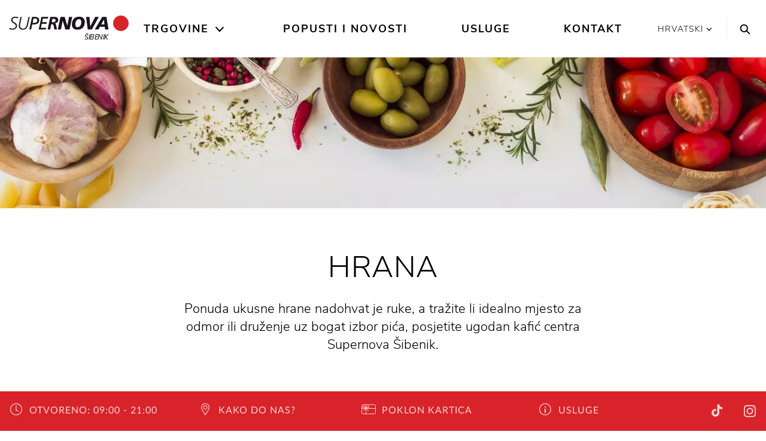

--- FILE ---
content_type: text/html; charset=utf-8
request_url: https://www.supernova-sibenik.hr/kategorija/hrana/
body_size: 14253
content:
<!DOCTYPE html>
<html lang="hr">
<head>

<meta charset="utf-8">
<!-- 
	This website is powered by TYPO3 - inspiring people to share!
	TYPO3 is a free open source Content Management Framework initially created by Kasper Skaarhoj and licensed under GNU/GPL.
	TYPO3 is copyright 1998-2026 of Kasper Skaarhoj. Extensions are copyright of their respective owners.
	Information and contribution at https://typo3.org/
-->


<link rel="icon" href="/_assets/2a6b31bd41464b2c68f71b4b3c84faf9/Icons/favicon.png" type="image/png">
<title>Hrana i supermarketi | Shopping centar Šibenik | Supernova</title>
<meta http-equiv="x-ua-compatible" content="IE=edge">
<meta name="generator" content="TYPO3 CMS">
<meta name="viewport" content="width=device-width, initial-scale=1.0">
<meta property="og:type" content="website">
<meta name="twitter:card" content="summary">


<link rel="stylesheet" href="https://use.fontawesome.com/releases/v5.2.0/css/all.css" media="all">
<link rel="stylesheet" href="/_assets/3781afeff0c9dfb2e539c89f5131fdef/Css/jquery.fancybox.min.css?0" media="all">
<link rel="stylesheet" href="/_assets/3781afeff0c9dfb2e539c89f5131fdef/Css/custom.css?0" media="all">



<script src="https://code.jquery.com/jquery-latest.min.js"></script>


<!-- Global site tag (gtag.js) - Google Analytics -->
<script data-ignore="1" data-cookieconsent="statistics" type="text/plain" async data-src="https://www.googletagmanager.com/gtag/js?id=UA-96212968-4"></script><!-- Global site tag (gtag.js) - Google Analytics -->
<script data-ignore="1" data-cookieconsent="statistics" type="text/plain">
    /* Google Analytics Optout */
    var gaProperty = 'UA-96212968-4';
    var disableStr = 'ga-disable-' + gaProperty;
    if (document.cookie.indexOf(disableStr + '=true') > -1) {
        window[disableStr] = true;
    }

    function gaOptout() {
        document.cookie = disableStr + '=true; expires=Thu, 31 Dec 2099 23:59:59 UTC; path=/';
        window[disableStr] = true;
    }

     /* Google Analytics */
	window.dataLayer = window.dataLayer || [];
	function gtag(){dataLayer.push(arguments);}
	gtag('js', new Date());

	gtag('config', gaProperty, { 'anonymize_ip': true });
    /* End Google Analytics */
</script><script data-ignore="1" data-cookieconsent="statistics" type="text/plain"></script><!-- Build BUILD_NUMBER_PLACEHOLDER -->

        
<link rel="stylesheet" href="/packages/ps_site/Resources/Public/Css/mainStyles/mainStyles.f4cf.css">


    

    <meta name="google-site-verification" content="LVd6mg-yWs30n9BUwXQ7KLYKPfBTRi0O5S1p-X2a5O4" />





<link rel="canonical" href="https://www.supernova-sibenik.hr/kategorija/hrana/"/>

<link rel="alternate" hreflang="x-default" href="https://www.supernova-sibenik.hr/kategorija/hrana/"/>
<link rel="alternate" hreflang="hr-HR" href="https://www.supernova-sibenik.hr/kategorija/hrana/"/>
<link rel="alternate" hreflang="en" href="https://www.supernova-sibenik.hr/en/category/food/"/>
</head>
<body id="p-327" class="no-js">


<div class="sticky-top">
    
    <header class="header">
        

<div class="keyboard-nav">
  <a class="h4 sr-only sr-only-focusable skip-to-content" href="/">
    Home
  </a>
  <a class="h4 sr-only sr-only-focusable skip-to-content searchTrigger" data-toggle="modal" data-target=".scl-search-modal" href="#search">
    Search
  </a>
  <a class="h4 sr-only sr-only-focusable skip-to-content" href="#main-nav-list">
    Main navigation
  </a>
  <a class="h4 sr-only sr-only-focusable skip-to-content" href="#content">
    Skip to content
  </a>
</div>



        <div class="container-large">
            <nav class="navbar navbar-light p-lg-0 navbar-expand-lg justify-content-end">
                <span class="header__logo header__logo--main">
                    <a href="/">
    
        
                
                    
                        <svg xmlns="http://www.w3.org/2000/svg" xmlns:xlink="http://www.w3.org/1999/xlink" width="100%" height="80px" viewBox="0 20 441 61" version="1.1">
                        <g id="Symbols" stroke="none" stroke-width="1" fill="none" fill-rule="evenodd">
                            <g id="Suerpnova_Logo-/-positive">
                                <g id="supernova_1" transform="translate(1.000000, 2.000000)">
                                    <path d="M33.327,6.464 C30.093,5.078 26.53,4.418 22.636,4.418 C14.519,4.418 7.062,8.312 7.062,17.287 C7.062,27.913 24.022,28.704 24.022,38.273 C24.022,45.4 17.422,48.106 11.219,48.106 C7.919,48.106 4.092,47.051 1.386,45.203 L0,49.558 C2.046,50.68 5.61,52.066 11.615,52.066 C19.997,52.066 28.576,47.051 28.576,37.679 C28.576,25.8 11.615,24.942 11.615,16.957 C11.615,10.753 17.555,8.378 22.636,8.378 C25.87,8.378 29.104,9.17 31.941,10.622 L33.327,6.464" id="Fill-1" fill="#18141B"/>
                                    <path d="M74.896,5.21 L70.671,5.21 L64.006,35.238 C62.422,42.431 57.935,48.106 50.082,48.106 C43.548,48.106 39.523,44.08 39.523,37.349 C39.523,34.578 40.38,30.354 40.908,27.648 L45.594,5.21 L41.238,5.21 L37.608,21.774 C36.619,26.064 34.969,33.39 34.969,37.547 C34.969,46.985 41.37,52.066 50.147,52.066 C60.838,52.066 67.042,44.411 68.758,33.72 L74.896,5.21" id="Fill-2" fill="#18141B"/>
                                    <path d="M73.567,51.274 L80.166,51.274 L84.192,32.862 L90.791,32.862 C103.198,32.862 109.864,26.328 109.864,17.221 C109.864,8.048 101.944,5.21 95.081,5.21 L83.598,5.21 L73.567,51.274 Z M89.009,11.018 L92.441,11.018 C97.984,11.018 102.868,11.809 102.868,18.211 C102.868,25.668 95.807,27.054 89.009,27.054 L85.512,27.054 L89.009,11.018 L89.009,11.018 Z" id="Fill-3" fill="#18141B"/>
                                    <polyline id="Fill-4" fill="#18141B" points="107.984 51.274 133.986 51.274 135.24 45.466 115.904 45.466 119.27 30.288 136.56 30.288 137.682 24.48 120.589 24.48 123.559 11.018 141.774 11.018 143.094 5.21 118.082 5.21 107.984 51.274"/>
                                    <path d="M158.241,12.469 L162.069,12.469 C165.831,12.469 169.988,12.469 169.988,17.287 C169.988,23.358 163.982,24.876 159.033,24.876 L155.667,24.876 L158.241,12.469 Z M140.752,51.274 L149.992,51.274 L154.018,32.136 L157.515,32.136 C162.531,32.136 162.267,35.567 163.323,40.451 L165.566,51.274 L175.268,51.274 L170.846,32.73 C170.252,30.222 168.668,28.638 166.16,28.506 L166.16,28.374 C173.684,28.242 179.623,24.019 179.623,16.099 C179.623,5.078 169.79,5.21 161.277,5.21 L150.388,5.21 L140.752,51.274 L140.752,51.274 Z" id="Fill-5" fill="#18141B"/>
                                    <polyline id="Fill-6" fill="#18141B" points="178.009 51.274 189.624 51.274 196.025 19.399 196.158 19.399 205.792 51.274 221.104 51.274 230.871 5.21 219.255 5.21 212.788 37.151 212.656 37.151 203.219 5.21 187.842 5.21 178.009 51.274"/>
                                    <path d="M264.301,24.217 C264.301,31.938 260.34,42.959 250.838,42.959 C244.436,42.959 242.258,38.141 242.258,32.334 C242.258,24.546 246.219,13.525 255.721,13.525 C262.123,13.525 264.301,18.409 264.301,24.217 Z M276.971,23.227 C276.971,13.723 271.494,4.418 256.514,4.418 C238.76,4.418 229.588,15.835 229.588,33.324 C229.588,42.761 235.064,52.066 250.045,52.066 C267.799,52.066 276.971,40.649 276.971,23.227 L276.971,23.227 Z" id="Fill-7" fill="#18141B"/>
                                    <polyline id="Fill-8" fill="#18141B" points="328.352 5.21 315.086 5.21 297.268 40.055 297.135 40.055 294.033 5.21 281.693 5.21 287.699 51.274 302.877 51.274 328.352 5.21"/>
                                    <path d="M349.045,32.73 L337.166,32.73 L346.932,14.713 L347.064,14.713 L349.045,32.73 Z M313.539,51.274 L326.871,51.274 L332.348,41.441 L350.232,41.441 L351.486,51.274 L363.893,51.274 L356.369,5.21 L340.928,5.21 L313.539,51.274 L313.539,51.274 Z" id="Fill-9" fill="#18141B"/>
                                    <path d="M381.461,28.553 C381.461,13.242 393.873,0.83 409.184,0.83 C424.496,0.83 436.908,13.242 436.908,28.553 C436.908,43.865 424.496,56.276 409.184,56.276 C393.873,56.276 381.461,43.865 381.461,28.553" id="Fill-10" fill="#D8232A"/>
                                    <path d="M381.461,28.553 C381.461,13.242 393.873,0.83 409.184,0.83 C424.496,0.83 436.908,13.242 436.908,28.553 C436.908,43.865 424.496,56.276 409.184,56.276 C393.873,56.276 381.461,43.865 381.461,28.553 Z" id="Stroke-11" stroke="#D8232A" stroke-width="1.446"/>
                                </g>
                            </g>
                        </g>
                        <text dx="365px" y="90px" fill="#18141B" font-family="'Poppins'" font-size="27px" style="letter-spacing: -1px; text-align: right; width: 100px; text-transform: uppercase;" text-anchor="end">Šibenik</text>
                        <title>Šibenik</title>
                    </svg>
                    Šibenik
                    
                
            
  
</a>
</span>
                <div
    class="navbar-collapse offcanvas-collapse justify-content-center collapse-no-animation"
    id="navbarResponsive"
>
    <div class="main-menu">
        <div class="main-menu__body">
            <ul class="main-menu__list main-menu__list--main" id="main-nav-list" aria-label="Main navigation">
                
                    
                        <li class="with-subpages">
                            <a class=" align-items-center" href="/trgovine/">
                                Trgovine
                            </a>
                             
                                <button class="main-menu__arrow" aria-label="Open the submenu">
                                    <svg class="ml-auto mr-1 svg-icon">
                                        <use xlink:href="/_assets/2a6b31bd41464b2c68f71b4b3c84faf9/Icons/symbol-defs.svg#icon-arrow-down"></use>
                                    </svg>
                                </button>
                            
                            
                                <div class="main-menu__dropdown ">
                                    <div class="row">
                                        
    

            <a id="c858"></a>
            
            
            
                



            
            
                

    



            
            

    
        

  

  
      <div class="col-xl-3 d-xl-block">
        <ul id="nav-categories" class="main-menu__list main-menu__list--large main-menu__list--sub">
          <li class="d-xl-none d-inline-block scl-mb-30 scl-mt-10">
            <a href="/trgovine/">
              <b>
                Prikaži sve trgovine
              </b>
            </a>
          </li>
          <li class="d-xl-none">
            Trgovine po kategorijama
          </li>
          
            <li class="menu-category" data-category="c-79">
              <a href="/kategorija/hrana/"><span>Hrana</span></a>
            </li>
          
            <li class="menu-category" data-category="c-77">
              <a href="/kategorija/cipele/"><span>Cipele</span></a>
            </li>
          
            <li class="menu-category" data-category="c-69">
              <a href="/kategorija/tehnika/"><span>Tehnika</span></a>
            </li>
          
            <li class="menu-category" data-category="c-65">
              <a href="/kategorija/drogerija/"><span>Drogerija</span></a>
            </li>
          
            <li class="menu-category" data-category="c-61">
              <a href="/kategorija/moda/"><span>Moda</span></a>
            </li>
          
            <li class="menu-category" data-category="c-59">
              <a href="/kategorija/ostalo/"><span>Ostalo</span></a>
            </li>
          
        </ul>
        <a class="d-none d-md-inline-block scl-btn scl-mt-20" href="/trgovine/">
          Sve trgovine
        </a>
      </div>
      <div class="col-xl-6 d-none d-xl-block">
        <ul id="nav-stores" class="main-menu__list main-menu__list--sub row">
          
            <li class="menu-store col-4" data-category="
                
              
                c-79
  ">
  <a href="/trgovina/biberon-caffe/">
    <span>Biberon Caffe</span>
  </a>
  
  </li>
  
            <li class="menu-store col-4" data-category="
                
              
                c-61
  ">
  <a href="/trgovina/ca/">
    <span>C&amp;A</span>
  </a>
  
  </li>
  
            <li class="menu-store col-4" data-category="
                
              
                c-77
  ">
  <a href="/trgovina/deichmann/">
    <span>Deichmann</span>
  </a>
  
  </li>
  
            <li class="menu-store col-4" data-category="
                
              
                c-69
  ">
  <a href="/trgovina/elipso/">
    <span>Elipso</span>
  </a>
  
  </li>
  
            <li class="menu-store col-4" data-category="
                
              
                c-59
  ">
  <a href="/trgovina/erste-bank-bankomat/">
    <span>Erste Bank Bankomat</span>
  </a>
  
  </li>
  
            <li class="menu-store col-4" data-category="
                
              
                c-61
  ">
  <a href="/trgovina/galileo/">
    <span>Galileo</span>
  </a>
  
  </li>
  
            <li class="menu-store col-4" data-category="
                
              
                c-59
  ">
  <a href="/trgovina/intersport/">
    <span>Intersport</span>
  </a>
  
  </li>
  
            <li class="menu-store col-4" data-category="
                
              
                c-61
  ">
  <a href="/trgovina/kik/">
    <span>Kik</span>
  </a>
  
  </li>
  
            <li class="menu-store col-4" data-category="
                
              
                c-65
  ">
  <a href="/trgovina/mueller/">
    <span>Müller</span>
  </a>
  
  </li>
  
            <li class="menu-store col-4" data-category="
                
              
                c-79
  ">
  <a href="/trgovina/spar/">
    <span>Spar</span>
  </a>
  
  </li>
  
  </ul>
  </div>
  





    


            
                



            
            
                



            
            

        


                                        <div class="col-xl-3">
                                            
                                        </div>
                                    </div>
                                </div>
                            
                        </li>
                    
                        <li class="">
                            <a class=" align-items-center" href="/popusti-i-novosti/">
                                Popusti i novosti
                            </a>
                             
                            
                        </li>
                    
                        <li class="">
                            <a class=" align-items-center" href="/usluge/">
                                Usluge
                            </a>
                             
                            
                        </li>
                    
                        <li class="">
                            <a class=" align-items-center" href="/kontakt/">
                                Kontakt
                            </a>
                             
                            
                        </li>
                    
                
            </ul>
        </div>
        <div class="main-menu__footer d-xl-none">
            <ul class="text-center list-unstyled">
                
  
    
      
          
            
              <li class="active">
                <a
                  href="/kategorija/hrana/"
                  title="Hrvatski"
                >
                  <span>Hrvatski</span>
                </a>
              </li>
            
          
        
    
      
          
            
              <li class="">
                <a
                  href="/en/category/food/"
                  title="English"
                >
                  <span>English</span>
                </a>
              </li>
            
          
        
    
  


            </ul>
            
    

            <div id="c867" class="frame frame-default frame-type-menu_pages frame-layout-0">
                
                
                    



                
                
                    

    



                
                
    
        <ul>
            
                <li>
                    <a href="/imprint/" title="Imprint">
                        <span>Imprint</span>
                    </a>
                </li>
            
                <li>
                    <a href="/pravila-privatnosti/" title="Pravila privatnosti">
                        <span>Pravila privatnosti</span>
                    </a>
                </li>
            
        </ul>
    


                
                    



                
                
                    



                
            </div>

        


        </div>
    </div>
</div>

<div class="header__tools d-flex">
    

  <div class="language-switch language-switch--header d-none d-xl-flex">
    <div class="dropdown">
      <a class="dropdown-toggle language-switch__opener" href="#" role="button" id="dropdownMenuLink"
        data-toggle="dropdown" aria-haspopup="true" aria-expanded="false" aria-label="Change the language">
        
          Hrvatski
        
          
        
        <svg class="svg-icon">
          <use xlink:href="/_assets/2a6b31bd41464b2c68f71b4b3c84faf9/Icons/symbol-defs.svg#icon-arrow-down"></use>
        </svg>
      </a>

      <div class="dropdown-menu language-switch__options" aria-labelledby="dropdownMenuLink">
        
  
    
      
          
            
              <li class="active">
                <a
                  href="/kategorija/hrana/"
                  title="Hrvatski"
                >
                  <span>Hrvatski</span>
                </a>
              </li>
            
          
        
    
      
          
            
              <li class="">
                <a
                  href="/en/category/food/"
                  title="English"
                >
                  <span>English</span>
                </a>
              </li>
            
          
        
    
  


      </div>
    </div>
  </div>
  <ul class="scl-language-switch-mobile d-xl-none">
    
      
    
      
          
            <li class="scl-language-switch-mobile__item">
              <a href="/en/category/food/" title="English">
                <span>english</span>
              </a>
            </li>
          
        
    
  </ul>




    <button class="search" data-toggle="modal" data-target=".scl-search-modal" aria-label="Search">
  <svg class="svg-icon icon-search">
    <use xlink:href="/_assets/2a6b31bd41464b2c68f71b4b3c84faf9/Icons/symbol-defs.svg#icon-search"></use>
  </svg>
</button>

    <button
        class="header__toggler ml-auto d-flex d-xl-none collapsed hamburger hamburger--spin"
        type="button"
        data-target="#navbarResponsive"
        aria-controls="navbarResponsive"
        aria-expanded="false"
        aria-label="Toggle navigation"
    >
        <span class="hamburger-box">
            <span class="hamburger-inner"></span>
        </span>
    </button>
</div>

            </nav>
        </div>
    </header>
    

</div>

<div
    class="modal scl-search-modal fade"
    tabindex="-1"
    role="dialog"
    aria-hidden="true"
>
    <div class="modal-dialog modal-dialog-centered scl-search-dialog scl-search-dialog--centered scl-bg-dark">
        <div class="modal-content">
            <div class="modal-header">
                <button
                    type="button"
                    data-dismiss="modal"
                    aria-label="Close"
                    class="scl-search-dialog__close"
                >
                    <svg class="svg-icon icon-close-thin">
                        <use xlink:href="/_assets/2a6b31bd41464b2c68f71b4b3c84faf9/Icons/symbol-defs.svg#icon-close-thin"></use>
                    </svg>
                </button>
            </div>
            <div class="modal-body">
                <span class="scl-bubbles"></span>
                <div class="scl-search-dialog__content">
                    <form method="get" id="form_kesearch_pi1" name="form_kesearch_pi1" action="/search/">
                        <div class="form-inline scl-form-line scl-form-line--light">
                            <div class="form-group">
                                <label
                                    class="sr-only"
                                    for="search-input"
                                    id="search-label"
                                >Search
                                </label>
                                <input aria-labelledby="search-label" type="search" class="form-control" placeholder="Što pretražujete?" id="ke_search_sword" name="tx_kesearch_pi1[sword]" />
                                <button
                                    type="submit"
                                    class="scl-btn scl-btn--inverse scl-btn--narrow"
                                >
                                    Idi
                                </button>
                            </div>
                        </div>
                        <div class="scl-form-help">
                            npr. trgovine, restorani, kafići
                        </div>
                    </form>
                </div>
            </div>
        </div>
    </div>
</div>




<!-- Main content -->
<main
    class="main"
    id="content"
    role="main"
>
    
    <div class="content">
    

            <div id="c1130" class="frame frame-default frame-type-list frame-layout-0">
                
                
                    



                
                
                    

    



                
                

    
        

  
  
  

<div class="scl-cover  "
    data-responsive-background-image>
    
            <picture><source srcset="https://d34v059dsayh3i.cloudfront.net/fileadmin/_processed_/9/4/csm_444404-PEMTBV-534_fdda0acabc.jpg 1024w, /fileadmin/_processed_/9/4/csm_444404-PEMTBV-534_3f36201af5.jpg 1366w, /fileadmin/_processed_/9/4/csm_444404-PEMTBV-534_63efdb76ce.jpg 1600w, /fileadmin/_processed_/9/4/csm_444404-PEMTBV-534_49d57ec973.jpg 1920w" media="(min-width: 992px)" sizes="100vw" /><source srcset="https://d34v059dsayh3i.cloudfront.net/fileadmin/_processed_/9/4/csm_444404-PEMTBV-534_cacd77c340.jpg 640w, /fileadmin/_processed_/9/4/csm_444404-PEMTBV-534_00b8a52774.jpg 768w, /fileadmin/_processed_/9/4/csm_444404-PEMTBV-534_b19db5cc27.jpg 1024w" sizes="100vw" /><img class="img-fluid" src="https://d34v059dsayh3i.cloudfront.net/fileadmin/shared/categories/food/444404-PEMTBV-534.jpg" width="2500" alt="" /></picture>
        
</div>


  <div class="container">
    

<div class="row">
    <div class="col-lg-8 offset-lg-2 text-center scl-mb-30 scl-mt-40 scl-mt-lg-70 scl-mb-lg-70">
        <h1 class="scl-h1">
            Hrana
        </h1>

        
            <p class="scl-leadtext scl-mb-0">
                Ponuda ukusne hrane nadohvat je ruke, a tražite li idealno mjesto za odmor ili druženje uz bogat izbor pića, posjetite ugodan kafić centra Supernova Šibenik.
            </p>
        
    </div>
</div>
  </div>

  <div class="scl-bg-light scl-pt-45 scl-pb-25 scl-pb-lg-50 scl-pt-lg-100">
    <div class="container">
      <div class="row">
        <div class="col">
          <div class="scl-h1 scl-h1--section scl-mb-35 scl-mb-lg-70">
            Pregledajte trgovine
          </div>
        </div>
      </div>
      <div class="row scl-mb-0 scl-mb-lg-70">
        


    
    <div class="col-6 col-md-4 col-lg-3 col-xl-2 store-list__item" data-letter="B" data-category="
        
            
                79
            
        
        ">
        <a class="scl-store" href="/trgovina/biberon-caffe/">

            
                    
                            <img class="scl-store__logo" title="Biberon Caffe - " alt="Biberon Caffe - " src="https://d34v059dsayh3i.cloudfront.net/fileadmin/_processed_/7/2/csm_Biberon_caffe_ad8b98f9b5.png" width="200" height="125" />
                        
                

            <span class="scl-store__text">
                <span>Biberon Caffe</span>
            </span>

            
        </a>
    </div>

    
    <div class="col-6 col-md-4 col-lg-3 col-xl-2 store-list__item" data-letter="S" data-category="
        
            
                79
            
        
        ">
        <a class="scl-store" href="/trgovina/spar/">

            
                    
                            <img class="scl-store__logo" title="Spar - " alt="Spar - " src="https://d34v059dsayh3i.cloudfront.net/fileadmin/_processed_/4/7/csm_spar_a1da6f0aa5.jpg" width="200" height="35" />
                        
                

            <span class="scl-store__text">
                <span>Spar</span>
            </span>

            
        </a>
    </div>


      </div>
    </div>
  </div>

  
<a id="c943"></a><div class="scl-mb-50 scl-mb-lg-100 scl-mt-50 scl-mt-lg-100 "><div class="container"><div class="row"><div class="col-lg-6"><div class="scl-pl-lg-60 scl-pr-lg-60"><div class="scl-bodytext"><h2>Ponuda hrane i pića centra Supernova Šibenik</h2><p>U pauzi od napornog dana i brojnih obaveza pronađite trenutak za sebe i odmorite uz omiljeno piće. Kada vas ulovi glad ili jednostavno poželite nabaviti gotovo jelo, gastro ponuda centra neće vas razočarati.</p><p><strong>Izvrsna lokacija centra, nadomak grada Šibenika uz glavnu prometnicu čini centar vrlo pristupnim.Izbjegnite gradske gužve i potragu za parkirnim mjestom i brzo i jednostavno dođite na odmor te brz i ukusan obrok. </strong></p><p>Lak pristup čini centar i idealnim mjestom za dogovorena druženja s obitelji i prijateljima, a prilikom posjeta omiljenom kafiću možete i obaviti dobar shopping namirnica u omiljenom supermarketu.</p></div></div></div><div class="col-lg-6 text-center scl-pt-30 scl-pt-lg-0"><figure><noscript><img class="img-fluid" alt="Fast food Šibenik" src="https://d34v059dsayh3i.cloudfront.net/fileadmin/shared/categories/food/pizza_food.jpg" width="1800" height="1203" /></noscript><picture><source data-srcset="https://d34v059dsayh3i.cloudfront.net/fileadmin/_processed_/d/1/csm_pizza_food_50d465a7ee.jpg 768w, /fileadmin/_processed_/d/1/csm_pizza_food_00726153a5.jpg 1366w" media="(min-width: 992px)" sizes="50vw" /><source data-srcset="https://d34v059dsayh3i.cloudfront.net/fileadmin/_processed_/d/1/csm_pizza_food_73e4aa9fe6.jpg 420w, /fileadmin/_processed_/d/1/csm_pizza_food_50d465a7ee.jpg 768w, /fileadmin/_processed_/d/1/csm_pizza_food_00726153a5.jpg 1366w" sizes="50vw" /><img class="img-fluid lazyload lazyload" data-src="https://d34v059dsayh3i.cloudfront.net/fileadmin/shared/categories/food/pizza_food.jpg" width="1800" alt="Fast food Šibenik" /></picture></figure></div></div></div></div>



<a id="c911"></a><div class="scl-mb-50 scl-mb-lg-100 "><div class="container"><div class="row"><div class="col-lg-5"><div class="scl-mb-20 scl-mb-lg-0 text-center"><figure><noscript><img class="img-fluid" title=" " alt="Kafići i barovi Šibenik" src="https://d34v059dsayh3i.cloudfront.net/fileadmin/shared/categories/cafe_restaurant/drinks-2578446_1920.jpg" width="1920" height="1280" /></noscript><picture><source data-srcset="https://d34v059dsayh3i.cloudfront.net/fileadmin/_processed_/b/0/csm_drinks-2578446_1920_f2c3581275.jpg 768w, /fileadmin/_processed_/b/0/csm_drinks-2578446_1920_1551f7b3e6.jpg 1366w" media="(min-width: 992px)" sizes="50vw" /><source data-srcset="https://d34v059dsayh3i.cloudfront.net/fileadmin/_processed_/b/0/csm_drinks-2578446_1920_2d3142f455.jpg 420w, /fileadmin/_processed_/b/0/csm_drinks-2578446_1920_714e7b9f36.jpg 768w, /fileadmin/_processed_/b/0/csm_drinks-2578446_1920_09e6d527e5.jpg 1366w" sizes="50vw" /><img class="img-fluid lazyload lazyload" data-src="https://d34v059dsayh3i.cloudfront.net/fileadmin/shared/categories/cafe_restaurant/drinks-2578446_1920.jpg" width="1920" alt="Kafići i barovi Šibenik" title=" " /></picture></figure></div></div><div class="col-lg-5 offset-lg-1"><div class="scl-bodytext"><h2>Omiljeni okus kave ili osvježenje uz hladno piće</h2><p>Caffe bar centra Supernova Šibenik oduševit će vas ugodnim interijerom, ljubaznim i uslužnim osobljem ali i bogatim izborom napitaka. <strong>Uživajte u raznim vrstama kave ili čaja il se osvježite nekim od brojnih osvježavajućih alkoholnih ili bezalkoholnih pića iz ponude lokala.</strong></p><p>Nakon obavljenog shoppinga ukradite nešto vremena za zasluženi odmor, a zaželite li se druženja s prijateljima, okupite se i uživajte u bogatoj ponudi stranih i domaćih napitaka. Za toplih dana uživati možete na terasi kafića, dok će ugodno i opuštajuće uređen interijer kafića biti odličan za hladnije doba godine.</p><p>Osim omiljenog pića, degustirati možete i neke od brojnih deserata iz slatke ponude koji će savršeno odgovarati uz kavu ili čaj. U centru Supernova čeka vas idealno mjesto za dnevni predah.</p></div></div></div></div></div>



<a id="c1133"></a><div class="scl-mb-50 scl-mb-lg-100 "><div class="container"><div class="row"><div class="col-lg-6"><div class="scl-pl-lg-60 scl-pr-lg-60"><div class="scl-bodytext"><h2>Bogata ponuda hrane za svačije nepce</h2><p>Uz brz tempo i brojne obaveze ponekad naprosto ne stignete pripremiti svoje omiljeno jelo, ali uz bogatu ponudu centra Supernova nećete ostati gladni. U gastro kutku trgovine Spar pronađite dnevno svježa gotova jela koja će osvojiti i najizbirljivije.</p><p><strong>Meso, povrće, riba i slastice samo su dio dnevne ponude. Topla i ukusna gotova jela idealna su opcija kada tražite brzo rješenje da servirate ručak i utažite glad. </strong></p><p>Uživajte u raznolikoj ponudi specijaliteta domaće kuhinje i popularnih svjetskih jela.</p><p>U supermarketu&nbsp;Spar, osim namirnica, također vas očekuje i fantastičan odjel pekarnice s odličnim izborom pekarskih proizvoda ali i bogat asortiman svježih namirnica s kojima sa zadovoljstvom možete iskušati neke vlastite recepte.</p></div></div></div><div class="col-lg-6 text-center scl-pt-30 scl-pt-lg-0"><figure><noscript><img class="img-fluid" title=" " alt="Hrana i nabavka za obitelj" src="https://d34v059dsayh3i.cloudfront.net/fileadmin/shared/categories/food/Food_category_text_Interspar.jpg" width="2500" height="1669" /></noscript><picture><source data-srcset="https://d34v059dsayh3i.cloudfront.net/fileadmin/_processed_/b/1/csm_Food_category_text_Interspar_9251296c80.jpg 768w, /fileadmin/_processed_/b/1/csm_Food_category_text_Interspar_48dbb296f9.jpg 1366w" media="(min-width: 992px)" sizes="50vw" /><source data-srcset="https://d34v059dsayh3i.cloudfront.net/fileadmin/_processed_/b/1/csm_Food_category_text_Interspar_1306cb95db.jpg 420w, /fileadmin/_processed_/b/1/csm_Food_category_text_Interspar_9251296c80.jpg 768w, /fileadmin/_processed_/b/1/csm_Food_category_text_Interspar_48dbb296f9.jpg 1366w" sizes="50vw" /><img class="img-fluid lazyload lazyload" data-src="https://d34v059dsayh3i.cloudfront.net/fileadmin/shared/categories/food/Food_category_text_Interspar.jpg" width="2500" alt="Hrana i nabavka za obitelj" title=" " /></picture></figure></div></div></div></div>




  <div class="scl-bg-light scl-pt-45 scl-pb-80 scl-pb-lg-50 scl-pt-lg-100">
    <div class="container">
      <div class="row">
        <div class="col">
          <div class="scl-h1 scl-h1--section scl-mb-15 scl-mb-lg-70">
            Pregledajte kategorije
          </div>
        </div>
      </div>
      <div class="row">
        <div class="col">
          


    
        <a class="  scl-category
                                
                                scl-category--current" href="/kategorija/hrana/">
            <span class="scl-category__icon">
            <svg class="svg-icon icon-category-foods">
                <use xlink:href="/_assets/2a6b31bd41464b2c68f71b4b3c84faf9/Icons/symbol-defs.svg#icon-category-foods"></use>
                </svg>
            </span>
            <span class="scl-category__name">Hrana</span>
        </a>
    

    
        <a class="  scl-category
                                
                                " href="/kategorija/cipele/">
            <span class="scl-category__icon">
            <svg class="svg-icon icon-category-shoes">
                <use xlink:href="/_assets/2a6b31bd41464b2c68f71b4b3c84faf9/Icons/symbol-defs.svg#icon-category-shoes"></use>
                </svg>
            </span>
            <span class="scl-category__name">Cipele</span>
        </a>
    

    
        <a class="  scl-category
                                
                                " href="/kategorija/tehnika/">
            <span class="scl-category__icon">
            <svg class="svg-icon icon-category-technics">
                <use xlink:href="/_assets/2a6b31bd41464b2c68f71b4b3c84faf9/Icons/symbol-defs.svg#icon-category-technics"></use>
                </svg>
            </span>
            <span class="scl-category__name">Tehnika</span>
        </a>
    

    
        <a class="  scl-category
                                
                                " href="/kategorija/drogerija/">
            <span class="scl-category__icon">
            <svg class="svg-icon icon-category-cosmetics">
                <use xlink:href="/_assets/2a6b31bd41464b2c68f71b4b3c84faf9/Icons/symbol-defs.svg#icon-category-cosmetics"></use>
                </svg>
            </span>
            <span class="scl-category__name">Drogerija</span>
        </a>
    

    
        <a class="  scl-category
                                
                                " href="/kategorija/moda/">
            <span class="scl-category__icon">
            <svg class="svg-icon icon-category-clothing">
                <use xlink:href="/_assets/2a6b31bd41464b2c68f71b4b3c84faf9/Icons/symbol-defs.svg#icon-category-clothing"></use>
                </svg>
            </span>
            <span class="scl-category__name">Moda</span>
        </a>
    

    
        <a class="  scl-category
                                
                                " href="/kategorija/ostalo/">
            <span class="scl-category__icon">
            <svg class="svg-icon icon-category-other">
                <use xlink:href="/_assets/2a6b31bd41464b2c68f71b4b3c84faf9/Icons/symbol-defs.svg#icon-category-other"></use>
                </svg>
            </span>
            <span class="scl-category__name">Ostalo</span>
        </a>
    


        </div>
      </div>
    </div>
  </div>






    


                
                    



                
                
                    



                
            </div>

        

</div>
  
</main>



<!-- Action bar -->

<a id="c861"></a><div class="scl-action-bar fixed-bottom d-flex align-items-end align-items-md-center scl-pb-5 scl-pb-md-0"><div class="container-large"><div class="row no-gutters"><div class="col-lg-10"><div class="row no-gutters justify-content-center align-items-center"><div class="col-lg-3 d-none d-lg-flex"><a href="/radno-vrijeme/" class="scl-action-bar__item d-inline align-items-center"><span><svg class="svg-icon icon-clock scl-mr-xl-10"><use xlink:href="/_assets/2a6b31bd41464b2c68f71b4b3c84faf9/Icons/symbol-defs.svg#icon-clock"></use></svg><span class="scl-action-bar__text"><span class="d-none d-md-inline">
              Otvoreno:

            </span>
            09:00&nbsp;-&nbsp;21:00
            
          </span></span></a></div><div class="col-lg-9 d-flex justify-content-between justify-content-lg-around align-items-center "><a href="/radno-vrijeme/" class="scl-action-bar__item d-inline d-lg-none"><span><svg class="svg-icon icon-clock scl-mr-xl-10"><use xlink:href="/_assets/2a6b31bd41464b2c68f71b4b3c84faf9/Icons/symbol-defs.svg#icon-clock"></use></svg><span class="scl-action-bar__text"><span class="d-none d-md-inline">
              Otvoreno:

            </span>
            09:00&nbsp;-&nbsp;21:00
            
          </span></span></a><a href="/kako-do-nas/" class="scl-action-bar__item d-inline"><span><svg class="svg-icon icon-pin scl-mr-xl-10 scl-mb-lg-0"><use xlink:href="/_assets/2a6b31bd41464b2c68f71b4b3c84faf9/Icons/symbol-defs.svg#icon-pin"></use></svg><span class="scl-action-bar__text"><span class="d-none d-md-inline">Kako do nas?</span><span class="d-inline d-md-none">Kako do nas?</span></span></span></a><a href="/poklon-kartica/" class="scl-action-bar__item d-inline"><span><svg class="svg-icon icon-gift-cards scl-mr-xl-10 scl-mb-lg-0"><use xlink:href="/_assets/2a6b31bd41464b2c68f71b4b3c84faf9/Icons/symbol-defs.svg#icon-gift-cards"></use></svg><span class="scl-action-bar__text"><span class="d-none d-md-inline">Poklon kartica</span><span class="d-inline d-md-none">Poklon kartica</span></span></span></a><a href="/usluge/" class="scl-action-bar__item d-inline"><span><svg class="svg-icon icon-info scl-mr-xl-10 scl-mb-lg-0"><use xlink:href="/_assets/2a6b31bd41464b2c68f71b4b3c84faf9/Icons/symbol-defs.svg#icon-info"></use></svg><span class="scl-action-bar__text"><span class="d-none d-md-inline">Usluge</span><span class="d-inline d-md-none">Usluge</span></span></span></a></div></div></div><div class="col-lg-2 d-none d-lg-flex align-items-center justify-content-end"><div class="scl-action-bar__social"><a href="https://www.tiktok.com/@supernova.hrvatska" target="_blank" rel="noopener noreferrer" class="scl-ml-5 scl-ml-lg-30"><svg class="svg-icon icon-social-tiktok"><use xlink:href="/_assets/2a6b31bd41464b2c68f71b4b3c84faf9/Icons/symbol-defs.svg#icon-social-tiktok"></use><title>Tiktok</title></svg><span class="sr-only">Tiktok</span></a><a href="https://www.instagram.com/supernova_hrvatska" target="_blank" rel="noopener noreferrer" class="scl-ml-5 scl-ml-lg-30"><svg class="svg-icon icon-social-instagram"><use xlink:href="/_assets/2a6b31bd41464b2c68f71b4b3c84faf9/Icons/symbol-defs.svg#icon-social-instagram"></use><title>Instagram</title></svg><span class="sr-only">Instagram</span></a></div></div></div></div></div>




<!-- Footer -->


  <footer class="footer">
    <div class="container-large">
      <div class="row">
        <div class="order-2 order-sm-1 col-md-6 col-lg-7 footer__navs">
          <div class="row">
            <div class="col-sm-6 col-lg-3">
              
    

            <div id="c869" class="frame frame-default frame-type-menu_pages frame-layout-0">
                
                
                    



                
                
                    

    



                
                
    
        <ul>
            
                <li>
                    <a href="/trgovine/" title="Trgovine">
                        <span>Trgovine</span>
                    </a>
                </li>
            
                <li>
                    <a href="/popusti-i-novosti/" title="Popusti i novosti">
                        <span>Popusti i novosti</span>
                    </a>
                </li>
            
                <li>
                    <a href="/usluge/" title="Usluge">
                        <span>Usluge</span>
                    </a>
                </li>
            
                <li>
                    <a href="/mapa-centra/" title="Mapa centra">
                        <span>Mapa centra</span>
                    </a>
                </li>
            
                <li>
                    <a href="/kontakt/" title="Kontakt">
                        <span>Kontakt</span>
                    </a>
                </li>
            
        </ul>
    


                
                    



                
                
                    



                
            </div>

        


            </div>
            <div class="col-sm-6 col-lg-3">
              
    

            <div id="c865" class="frame frame-default frame-type-menu_pages frame-layout-0">
                
                
                    



                
                
                    

    



                
                
    
        <ul>
            
                <li>
                    <a href="/poklon-kartica/" title="Poklon kartica">
                        <span>Poklon kartica</span>
                    </a>
                </li>
            
                <li>
                    <a href="/super-subota/" title="Super subota">
                        <span>Super subota</span>
                    </a>
                </li>
            
                <li>
                    <a href="/cosmo/" title="Cosmo">
                        <span>Cosmo</span>
                    </a>
                </li>
            
                <li>
                    <a href="/kupuj-s-osmijehom/" title="Kupuj s osmijehom">
                        <span>Kupuj s osmijehom</span>
                    </a>
                </li>
            
        </ul>
    


                
                    



                
                
                    



                
            </div>

        


            </div>
            <div class="col-sm-6 col-lg-3">
              
            </div>
            <div class="col-sm-6 col-lg-3">
              
            </div>
          </div>
        </div>
        <div class="order-1 order-sm-2 col-md-6 col-lg-5 col-xl-4 offset-xl-1">
          <div class="d-md-none">
            
  <ul class="list-unstyled footer__follow footer__follow--dark">
    <li class="scl-mr-50 font-italic footer__follow__item d-none d-md-inline-block">
      Pratite Nas
    </li>
    
    
    
      <li class="footer__follow__item">
        <a href="https://www.tiktok.com/@supernova.hrvatska" target="_blank" rel="noopener noreferrer">
          <svg class="svg-icon">
            <use xlink:href="/_assets/2a6b31bd41464b2c68f71b4b3c84faf9/Icons/symbol-defs.svg#icon-social-tiktok"></use>
            <title>TikTok</title>
          </svg>
          <span class="sr-only">TikTok</span>
        </a>
      </li>
    
    
      <li class="footer__follow__item">
        <a href="https://www.instagram.com/supernova_hrvatska" target="_blank" rel="noopener noreferrer">
          <svg class="svg-icon icon-social-instagram">
            <use xlink:href="/_assets/2a6b31bd41464b2c68f71b4b3c84faf9/Icons/symbol-defs.svg#icon-social-instagram"></use>
            <title>Instagram</title>
          </svg>
          <span class="sr-only">Instagram</span>
        </a>
      </li>
    
    
  </ul>


          </div>
          <div class="footer__content">
            <div class="footer__content__logo">
              <p class="clearfix">
                <a class="logo-footer" href="/">
                  <img
                    class="float-md-right lazyload"
                    data-src="/_assets/2a6b31bd41464b2c68f71b4b3c84faf9/Images/supernova_logo_white_red.svg"
                    alt="Supernova Šibenik"
                    title="Supernova Šibenik"
                    width="200"
                  />
                </a>
              </p>
            </div>
            
<div><a id="c863"></a><div class="text-md-right clearfix"><div class="text-md-right clearfix"><h4>SUPERNOVA ŠIBENIK&nbsp;D.O.O.</h4><p>Put Vida 6<br> 22000 Šibenik<br><a href="https://www.supernova-sibenik.hr" target="_top" title="www.supernova-sibenik.hr">www.supernova-sibenik.hr</a></p></div></div></div>



          </div>
          <div class="d-none d-md-block mb-5">
            
  <ul class="list-unstyled footer__follow footer__follow--dark">
    <li class="scl-mr-50 font-italic footer__follow__item d-none d-md-inline-block">
      Pratite Nas
    </li>
    
    
    
      <li class="footer__follow__item">
        <a href="https://www.tiktok.com/@supernova.hrvatska" target="_blank" rel="noopener noreferrer">
          <svg class="svg-icon">
            <use xlink:href="/_assets/2a6b31bd41464b2c68f71b4b3c84faf9/Icons/symbol-defs.svg#icon-social-tiktok"></use>
            <title>TikTok</title>
          </svg>
          <span class="sr-only">TikTok</span>
        </a>
      </li>
    
    
      <li class="footer__follow__item">
        <a href="https://www.instagram.com/supernova_hrvatska" target="_blank" rel="noopener noreferrer">
          <svg class="svg-icon icon-social-instagram">
            <use xlink:href="/_assets/2a6b31bd41464b2c68f71b4b3c84faf9/Icons/symbol-defs.svg#icon-social-instagram"></use>
            <title>Instagram</title>
          </svg>
          <span class="sr-only">Instagram</span>
        </a>
      </li>
    
    
  </ul>


          </div>
        </div>
      </div>
      <div class="row">
        <div class="col-12">
          <div class="footer__bottom pt-md-5">
            <div class="row">
              <div class="col-lg-7">
                <div class="footer__links">
                  
                    
                      
                        
                          <a
                            href="/kategorija/hrana/"
                            class="footer__links__item"
                            title="Hrvatski"
                            >
                            <span>Hrvatski</span>
                          </a>
                        
                      
                    
                      
                        
                          <a
                            href="/en/category/food/"
                            class="footer__links__item"
                            title="English"
                            >
                            <span>English</span>
                          </a>
                        
                      
                    
                    <span class="footer__links__separator"></span>
                  
                  
    

            <div id="c867" class="frame frame-default frame-type-menu_pages frame-layout-0">
                
                
                    



                
                
                    

    



                
                
    
        <ul>
            
                <li>
                    <a href="/imprint/" title="Imprint">
                        <span>Imprint</span>
                    </a>
                </li>
            
                <li>
                    <a href="/pravila-privatnosti/" title="Pravila privatnosti">
                        <span>Pravila privatnosti</span>
                    </a>
                </li>
            
        </ul>
    


                
                    



                
                
                    



                
            </div>

        


                </div>
              </div>
              <div class="col-lg-5">
                <div class="footer__copy text-lg-right">
                  Copyright &copy; 2026
                  <span class="text-uppercase">
                    Supernova</span>
                </div>
              </div>
            </div>
          </div>
        </div>
      </div>
    </div>
  </footer>
  

  

  
    <script type="application/ld+json">
    {
        "@context": "http://schema.org",
        "@type": "ShoppingCenter",
        
          "name": "Šibenik | Supernova",
        
        "openingHours": [
          "Mo 09:00-21:00 ",
          "Tu 09:00-21:00 ",
          "We 09:00-21:00 ",
          "Th 09:00-21:00 ",
          "Fr 09:00-21:00 ",
          "Sa 09:00-21:00 ",
          "Su - "
        ],
        
          "telephone": "00385 23327301",
        
        
          "email": "info.sibenik@supernova.hr",
        
        
          "hasMap": "https://maps.google.com/maps?q=43.75574605893088,15.8787377211464",
        
        
           "image": "https://www.supernova-sibenik.hr//fileadmin/shared/logos/supernova-logo-sibenik.png",
        
        "address":
        {
            "@type": "PostalAddress",
            "streetAddress": "Put Vida 6",
            "postalCode": "22000",
            "addressLocality": "Šibenik",
            "addressCountry": "hr"
        },
        "url": "https://www.supernova-sibenik.hr/kategorija/hrana/"
    }
</script>
  

  








<!-- Language popup -->

    
  <div class="modal fade scl-modal" tabindex="-1" role="dialog" aria-hidden="true" id="scl-language-modal">
      <div class="modal-dialog modal-dialog-centered">
          <div class="modal-content">
              <div class="modal-header">
                  <button type="button" data-dismiss="modal" aria-label="Close" class="scl-modal__close">
                      <svg class="svg-icon icon-close-thin">
                          <use xlink:href="/_assets/2a6b31bd41464b2c68f71b4b3c84faf9/Icons/symbol-defs.svg#icon-close-thin"></use>
                      </svg>
                  </button>
              </div>

              
                  
                  
                      
                          
                      
                  
                      
                  
                  

                      
                          
                              <div class="modal-body d-none" data-language="hr" data-language-active="1">
                                  <div class="scl-modal__content scl-lang-popup text-center container-fluid">
                                      <div class="row justify-content-center">
                                          <div class="col-sm-10 col-md-8">
                                              <div class="d-md-none scl-mb-35">
                                                  <a href="/">
    
        
                
                    
                        <svg xmlns="http://www.w3.org/2000/svg" xmlns:xlink="http://www.w3.org/1999/xlink" width="100%" height="80px" viewBox="0 20 441 61" version="1.1">
                        <g id="Symbols" stroke="none" stroke-width="1" fill="none" fill-rule="evenodd">
                            <g id="Suerpnova_Logo-/-positive">
                                <g id="supernova_1" transform="translate(1.000000, 2.000000)">
                                    <path d="M33.327,6.464 C30.093,5.078 26.53,4.418 22.636,4.418 C14.519,4.418 7.062,8.312 7.062,17.287 C7.062,27.913 24.022,28.704 24.022,38.273 C24.022,45.4 17.422,48.106 11.219,48.106 C7.919,48.106 4.092,47.051 1.386,45.203 L0,49.558 C2.046,50.68 5.61,52.066 11.615,52.066 C19.997,52.066 28.576,47.051 28.576,37.679 C28.576,25.8 11.615,24.942 11.615,16.957 C11.615,10.753 17.555,8.378 22.636,8.378 C25.87,8.378 29.104,9.17 31.941,10.622 L33.327,6.464" id="Fill-1" fill="#18141B"/>
                                    <path d="M74.896,5.21 L70.671,5.21 L64.006,35.238 C62.422,42.431 57.935,48.106 50.082,48.106 C43.548,48.106 39.523,44.08 39.523,37.349 C39.523,34.578 40.38,30.354 40.908,27.648 L45.594,5.21 L41.238,5.21 L37.608,21.774 C36.619,26.064 34.969,33.39 34.969,37.547 C34.969,46.985 41.37,52.066 50.147,52.066 C60.838,52.066 67.042,44.411 68.758,33.72 L74.896,5.21" id="Fill-2" fill="#18141B"/>
                                    <path d="M73.567,51.274 L80.166,51.274 L84.192,32.862 L90.791,32.862 C103.198,32.862 109.864,26.328 109.864,17.221 C109.864,8.048 101.944,5.21 95.081,5.21 L83.598,5.21 L73.567,51.274 Z M89.009,11.018 L92.441,11.018 C97.984,11.018 102.868,11.809 102.868,18.211 C102.868,25.668 95.807,27.054 89.009,27.054 L85.512,27.054 L89.009,11.018 L89.009,11.018 Z" id="Fill-3" fill="#18141B"/>
                                    <polyline id="Fill-4" fill="#18141B" points="107.984 51.274 133.986 51.274 135.24 45.466 115.904 45.466 119.27 30.288 136.56 30.288 137.682 24.48 120.589 24.48 123.559 11.018 141.774 11.018 143.094 5.21 118.082 5.21 107.984 51.274"/>
                                    <path d="M158.241,12.469 L162.069,12.469 C165.831,12.469 169.988,12.469 169.988,17.287 C169.988,23.358 163.982,24.876 159.033,24.876 L155.667,24.876 L158.241,12.469 Z M140.752,51.274 L149.992,51.274 L154.018,32.136 L157.515,32.136 C162.531,32.136 162.267,35.567 163.323,40.451 L165.566,51.274 L175.268,51.274 L170.846,32.73 C170.252,30.222 168.668,28.638 166.16,28.506 L166.16,28.374 C173.684,28.242 179.623,24.019 179.623,16.099 C179.623,5.078 169.79,5.21 161.277,5.21 L150.388,5.21 L140.752,51.274 L140.752,51.274 Z" id="Fill-5" fill="#18141B"/>
                                    <polyline id="Fill-6" fill="#18141B" points="178.009 51.274 189.624 51.274 196.025 19.399 196.158 19.399 205.792 51.274 221.104 51.274 230.871 5.21 219.255 5.21 212.788 37.151 212.656 37.151 203.219 5.21 187.842 5.21 178.009 51.274"/>
                                    <path d="M264.301,24.217 C264.301,31.938 260.34,42.959 250.838,42.959 C244.436,42.959 242.258,38.141 242.258,32.334 C242.258,24.546 246.219,13.525 255.721,13.525 C262.123,13.525 264.301,18.409 264.301,24.217 Z M276.971,23.227 C276.971,13.723 271.494,4.418 256.514,4.418 C238.76,4.418 229.588,15.835 229.588,33.324 C229.588,42.761 235.064,52.066 250.045,52.066 C267.799,52.066 276.971,40.649 276.971,23.227 L276.971,23.227 Z" id="Fill-7" fill="#18141B"/>
                                    <polyline id="Fill-8" fill="#18141B" points="328.352 5.21 315.086 5.21 297.268 40.055 297.135 40.055 294.033 5.21 281.693 5.21 287.699 51.274 302.877 51.274 328.352 5.21"/>
                                    <path d="M349.045,32.73 L337.166,32.73 L346.932,14.713 L347.064,14.713 L349.045,32.73 Z M313.539,51.274 L326.871,51.274 L332.348,41.441 L350.232,41.441 L351.486,51.274 L363.893,51.274 L356.369,5.21 L340.928,5.21 L313.539,51.274 L313.539,51.274 Z" id="Fill-9" fill="#18141B"/>
                                    <path d="M381.461,28.553 C381.461,13.242 393.873,0.83 409.184,0.83 C424.496,0.83 436.908,13.242 436.908,28.553 C436.908,43.865 424.496,56.276 409.184,56.276 C393.873,56.276 381.461,43.865 381.461,28.553" id="Fill-10" fill="#D8232A"/>
                                    <path d="M381.461,28.553 C381.461,13.242 393.873,0.83 409.184,0.83 C424.496,0.83 436.908,13.242 436.908,28.553 C436.908,43.865 424.496,56.276 409.184,56.276 C393.873,56.276 381.461,43.865 381.461,28.553 Z" id="Stroke-11" stroke="#D8232A" stroke-width="1.446"/>
                                </g>
                            </g>
                        </g>
                        <text dx="365px" y="90px" fill="#18141B" font-family="'Poppins'" font-size="27px" style="letter-spacing: -1px; text-align: right; width: 100px; text-transform: uppercase;" text-anchor="end">Šibenik</text>
                        <title>Šibenik</title>
                    </svg>
                    Šibenik
                    
                
            
  
</a>

                                              </div>
                                              <div class="scl-lang-popup__question">Do you speak croatian?</div>
                                              <div class="scl-lang-popup__message">We have discovered your browser language settings are in Croatian.</div>
                                              <div class="scl-lang-popup__separator"></div>
                                              <div class="scl-lang-popup__text">How do you want to proceed?</div>
                                          </div>
                                      </div>
                                      <div class="row justify-content-center">
                                          <div class="col-sm-10 col-md-5">
                                              <a href="/kategorija/hrana/" class="scl-btn scl-btn--block scl-mb-35">To Croatian Version</a>
                                              <button data-dismiss="modal" class="scl-btn scl-btn--block scl-mb-md-75">Continue in Croatian</button>
                                          </div>
                                      </div>
                                  </div>
                              </div>
                          
                      
                  

                      
                          
                              <div class="modal-body d-none" data-language="english" data-language-active="0">
                                  <div class="scl-modal__content scl-lang-popup text-center container-fluid">
                                      <div class="row justify-content-center">
                                          <div class="col-sm-10 col-md-8">
                                              <div class="d-md-none scl-mb-35">
                                                  <a href="/">
    
        
                
                    
                        <svg xmlns="http://www.w3.org/2000/svg" xmlns:xlink="http://www.w3.org/1999/xlink" width="100%" height="80px" viewBox="0 20 441 61" version="1.1">
                        <g id="Symbols" stroke="none" stroke-width="1" fill="none" fill-rule="evenodd">
                            <g id="Suerpnova_Logo-/-positive">
                                <g id="supernova_1" transform="translate(1.000000, 2.000000)">
                                    <path d="M33.327,6.464 C30.093,5.078 26.53,4.418 22.636,4.418 C14.519,4.418 7.062,8.312 7.062,17.287 C7.062,27.913 24.022,28.704 24.022,38.273 C24.022,45.4 17.422,48.106 11.219,48.106 C7.919,48.106 4.092,47.051 1.386,45.203 L0,49.558 C2.046,50.68 5.61,52.066 11.615,52.066 C19.997,52.066 28.576,47.051 28.576,37.679 C28.576,25.8 11.615,24.942 11.615,16.957 C11.615,10.753 17.555,8.378 22.636,8.378 C25.87,8.378 29.104,9.17 31.941,10.622 L33.327,6.464" id="Fill-1" fill="#18141B"/>
                                    <path d="M74.896,5.21 L70.671,5.21 L64.006,35.238 C62.422,42.431 57.935,48.106 50.082,48.106 C43.548,48.106 39.523,44.08 39.523,37.349 C39.523,34.578 40.38,30.354 40.908,27.648 L45.594,5.21 L41.238,5.21 L37.608,21.774 C36.619,26.064 34.969,33.39 34.969,37.547 C34.969,46.985 41.37,52.066 50.147,52.066 C60.838,52.066 67.042,44.411 68.758,33.72 L74.896,5.21" id="Fill-2" fill="#18141B"/>
                                    <path d="M73.567,51.274 L80.166,51.274 L84.192,32.862 L90.791,32.862 C103.198,32.862 109.864,26.328 109.864,17.221 C109.864,8.048 101.944,5.21 95.081,5.21 L83.598,5.21 L73.567,51.274 Z M89.009,11.018 L92.441,11.018 C97.984,11.018 102.868,11.809 102.868,18.211 C102.868,25.668 95.807,27.054 89.009,27.054 L85.512,27.054 L89.009,11.018 L89.009,11.018 Z" id="Fill-3" fill="#18141B"/>
                                    <polyline id="Fill-4" fill="#18141B" points="107.984 51.274 133.986 51.274 135.24 45.466 115.904 45.466 119.27 30.288 136.56 30.288 137.682 24.48 120.589 24.48 123.559 11.018 141.774 11.018 143.094 5.21 118.082 5.21 107.984 51.274"/>
                                    <path d="M158.241,12.469 L162.069,12.469 C165.831,12.469 169.988,12.469 169.988,17.287 C169.988,23.358 163.982,24.876 159.033,24.876 L155.667,24.876 L158.241,12.469 Z M140.752,51.274 L149.992,51.274 L154.018,32.136 L157.515,32.136 C162.531,32.136 162.267,35.567 163.323,40.451 L165.566,51.274 L175.268,51.274 L170.846,32.73 C170.252,30.222 168.668,28.638 166.16,28.506 L166.16,28.374 C173.684,28.242 179.623,24.019 179.623,16.099 C179.623,5.078 169.79,5.21 161.277,5.21 L150.388,5.21 L140.752,51.274 L140.752,51.274 Z" id="Fill-5" fill="#18141B"/>
                                    <polyline id="Fill-6" fill="#18141B" points="178.009 51.274 189.624 51.274 196.025 19.399 196.158 19.399 205.792 51.274 221.104 51.274 230.871 5.21 219.255 5.21 212.788 37.151 212.656 37.151 203.219 5.21 187.842 5.21 178.009 51.274"/>
                                    <path d="M264.301,24.217 C264.301,31.938 260.34,42.959 250.838,42.959 C244.436,42.959 242.258,38.141 242.258,32.334 C242.258,24.546 246.219,13.525 255.721,13.525 C262.123,13.525 264.301,18.409 264.301,24.217 Z M276.971,23.227 C276.971,13.723 271.494,4.418 256.514,4.418 C238.76,4.418 229.588,15.835 229.588,33.324 C229.588,42.761 235.064,52.066 250.045,52.066 C267.799,52.066 276.971,40.649 276.971,23.227 L276.971,23.227 Z" id="Fill-7" fill="#18141B"/>
                                    <polyline id="Fill-8" fill="#18141B" points="328.352 5.21 315.086 5.21 297.268 40.055 297.135 40.055 294.033 5.21 281.693 5.21 287.699 51.274 302.877 51.274 328.352 5.21"/>
                                    <path d="M349.045,32.73 L337.166,32.73 L346.932,14.713 L347.064,14.713 L349.045,32.73 Z M313.539,51.274 L326.871,51.274 L332.348,41.441 L350.232,41.441 L351.486,51.274 L363.893,51.274 L356.369,5.21 L340.928,5.21 L313.539,51.274 L313.539,51.274 Z" id="Fill-9" fill="#18141B"/>
                                    <path d="M381.461,28.553 C381.461,13.242 393.873,0.83 409.184,0.83 C424.496,0.83 436.908,13.242 436.908,28.553 C436.908,43.865 424.496,56.276 409.184,56.276 C393.873,56.276 381.461,43.865 381.461,28.553" id="Fill-10" fill="#D8232A"/>
                                    <path d="M381.461,28.553 C381.461,13.242 393.873,0.83 409.184,0.83 C424.496,0.83 436.908,13.242 436.908,28.553 C436.908,43.865 424.496,56.276 409.184,56.276 C393.873,56.276 381.461,43.865 381.461,28.553 Z" id="Stroke-11" stroke="#D8232A" stroke-width="1.446"/>
                                </g>
                            </g>
                        </g>
                        <text dx="365px" y="90px" fill="#18141B" font-family="'Poppins'" font-size="27px" style="letter-spacing: -1px; text-align: right; width: 100px; text-transform: uppercase;" text-anchor="end">Šibenik</text>
                        <title>Šibenik</title>
                    </svg>
                    Šibenik
                    
                
            
  
</a>

                                              </div>
                                              <div class="scl-lang-popup__question">Do you speak english?</div>
                                              <div class="scl-lang-popup__message">We have discovered your browser language settings are in English.</div>
                                              <div class="scl-lang-popup__separator"></div>
                                              <div class="scl-lang-popup__text">How do you want to proceed?</div>
                                          </div>
                                      </div>
                                      <div class="row justify-content-center">
                                          <div class="col-sm-10 col-md-5">
                                              <a href="/en/category/food/" class="scl-btn scl-btn--block scl-mb-35">To English Version</a>
                                              <button data-dismiss="modal" class="scl-btn scl-btn--block scl-mb-md-75">Continue in Croatian</button>
                                          </div>
                                      </div>
                                  </div>
                              </div>
                          
                      
                  
              
          </div>
      </div>
  </div>




<!-- Sentry URI -->

        <script>window.sentryDsn = 'https://83b6cad2c9a24c018949b80b2ab1361a@sentry.io/1517141';</script>
    

<script src="https://cdn.jsdelivr.net/npm/bootstrap.native@2.0.15/dist/polyfill.min.js"> </script>
<!--[if lt IE 9]>
  <script src="https://oss.maxcdn.com/html5shiv/3.7.2/html5shiv.min.js"></script>
<![endif]-->

<!-- Footer scripts and styles -->
<script src="/packages/ps_site/Resources/Public/JS/mainJS.f4cf.js" async></script>

<script src="/_assets/2a6b31bd41464b2c68f71b4b3c84faf9/JS/dp_cookieconsent/dp_cookieconsent.js?0"></script>
<script src="/_assets/3781afeff0c9dfb2e539c89f5131fdef/Js/jquery.fancybox.min.js?0"></script>

<!--
  ~ Copyright (c) 2021.
  ~
  ~ @category   TYPO3
  ~
  ~ @copyright  2021 Dirk Persky (https://github.com/DirkPersky)
  ~ @author     Dirk Persky <info@dp-wired.de>
  ~ @license    MIT
  -->



<!-- Begin Cookie Consent plugin by Dirk Persky - https://github.com/DirkPersky/typo3-dp_cookieconsent -->
<script type="text/plain" data-ignore="1" data-dp-cookieDesc="layout">
    <!--
  ~ Copyright (c) 2021.
  ~
  ~ @category   TYPO3
  ~
  ~ @copyright  2021 Dirk Persky (https://github.com/DirkPersky)
  ~ @author     Dirk Persky <info@dp-wired.de>
  ~ @license    MIT
  -->

Koristimo kolačiće i druge tehnologije praćenja kako bismo personalizirali i poboljšali vaše iskustvo. Nastavkom korištenja naše web stranice pristajete na to.


    <a aria-label="Više informacija about cookies"
       role="button"
       class="cc-link"
       href="/pravila-privatnosti/"
       rel="noopener noreferrer nofollow"
       target="_blank" rel="noopener noreferrer"
    >

        Više informacija
    </a>


</script>
<script type="text/plain" data-ignore="1" data-dp-cookieSelect="layout">
    <!--
  ~ Copyright (c) 2021.
  ~
  ~ @category   TYPO3
  ~
  ~ @copyright  2021 Dirk Persky (https://github.com/DirkPersky)
  ~ @author     Dirk Persky <info@dp-wired.de>
  ~ @license    MIT
  -->

<div class="dp--cookie-check">
    <label for="dp--cookie-required">
        <input class="dp--check-box" id="dp--cookie-required" type="checkbox" name="" value="" checked disabled>
        potrebno
    </label>
    <label for="dp--cookie-statistics">
        <input class="dp--check-box" id="dp--cookie-statistics" type="checkbox" name="" value="">
        statistika
    </label>
    <label for="dp--cookie-marketing">
        <input class="dp--check-box" id="dp--cookie-marketing"  type="checkbox" name="" value="">
        marketing
    </label>
</div>

</script>
<script type="text/plain" data-ignore="1" data-dp-cookieRevoke="layout">
    <div class="dp--revoke {{classes}}">
    <i class="dp--icon-fingerprint"></i>
    <span class="dp--hover">Politika kolačića</span>
</div>
</script>
<script type="text/plain" data-ignore="1" data-dp-cookieIframe="layout">
    <div class="dp--overlay-inner" data-nosnippet>
    <div class="dp--overlay-header">{{notice}}</div>
    <div class="dp--overlay-description">{{desc}}</div>
    <div class="dp--overlay-button">
        <button class="db--overlay-submit" onclick="window.DPCookieConsent.forceAccept(this)"
                data-cookieconsent="{{type}}">
        {{btn}}
        </button>
    </div>
</div>

</script>
<script data-ignore="1">
    window.cookieconsent_options = {
        overlay: {
            notice: true,
            box: {
                background: '',
                text: ''
            },
            btn: {
                background: '',
                text: ''
            }
        },
        content: {
            message:'Koristimo kolačiće i druge tehnologije praćenja kako bismo personalizirali i poboljšali vaše iskustvo. Nastavkom korištenja naše web stranice pristajete na to.',
            dismiss:'allow cookies',
            allow:'Spremiti',
            deny: 'Odbiti',
            link:'Više informacija',
            href:'/pravila-privatnosti/',
            target:'_blank',
            'allow-all': 'dopusti sve!',
            config: 'customize',
            'config-header':  'Customize Consent Preferences',


            cookie: 'Cookies',
            duration: 'Duration',
            vendor: 'Vendor',

            media: {
                notice: 'Obavijest o kolačićima',
                desc: 'Loading this resource will connect to external servers which use cookies and other tracking technologies to personalize and improve experience. Further information can be found in our privacy policy.',
                btn: 'Allow cookies and load this resource',
            }
        },
        theme: 'edgeless',
        position: 'bottom-right',
        type: 'opt-in',
        revokable: false,
        reloadOnRevoke: false,
        checkboxes: {"statistics":"false","marketing":"false"},
        cookies: [{"field":"required","name":"Required","cookies":[{"cookie_name":"_ga","cookie_description_short":"","cookie_description":"","cookie_duration":"2","cookie_duration_time":"Year(s)","cookie_vendor":"Supernova","cookie_vendor_link":"https:\/\/www.supernova-zagreb.hr\/"}]}],
        palette: {
            popup: {
                background: '',
                text: ''
            },
            button: {
                background: '',
                text: '',
            }
        }
    };
</script>
<!-- End Cookie Consent plugin -->
</body>
</html>

--- FILE ---
content_type: image/svg+xml
request_url: https://www.supernova-sibenik.hr/_assets/2a6b31bd41464b2c68f71b4b3c84faf9/Icons/symbol-defs.svg
body_size: 36998
content:
<svg aria-hidden="true" style="position: absolute; width: 0; height: 0; overflow: hidden;" version="1.1"
    xmlns="http://www.w3.org/2000/svg"
    xmlns:xlink="http://www.w3.org/1999/xlink">
    <defs>
        <symbol id="icon-category-shoes" viewBox="0 0 32 32">
            <title>category-shoes</title>
            <path d="M30.417 26.512c-0.137-0.208-2.671-3.117-6.287-5.146-0.846-0.475-1.879-0.429-2.692 0.121-0.779 0.525-1.813 0.829-2.833 0.829-1.15 0-2.175-0.538-3.046-1.596-0.858-1.042-0.571-0.783-6.067-12.921-0.096-0.213-0.346-0.308-0.563-0.213-0.213 0.096-0.308 0.346-0.213 0.563l5.046 11.217c0.050 0.121 0.404 0.996 1.121 1.871 1.029 1.258 2.317 1.921 3.717 1.921 1.208 0 2.383-0.346 3.308-0.975 0.546-0.371 1.233-0.4 1.8-0.083 3.433 1.929 5.8 4.65 6.012 4.9 0.296 0.471-0.042 1.087-0.604 1.087h-2.946c-0.233 0-0.425 0.192-0.425 0.425s0.192 0.425 0.425 0.425h2.946c1.246 0 1.992-1.387 1.3-2.425z"></path>
            <path d="M26.883 28.087h-10.012c-2.717 0-4.171-2.783-4.188-2.817-0.671-1.279-1.367-3-2.146-4.875-1.887-4.55-7.108-10.508-7.963-11.467 0.058-2.746 1.65-4.283 2.996-5.092 0.046-0.021 0.438-0.212 0.821-0.083 0.275 0.092 0.504 0.338 0.679 0.729l2.046 4.558c0.096 0.213-0.096-0.321 0.117-0.417s0.713 0.196 0.617-0.017l-2.008-4.475c-0.279-0.621-0.679-1.021-1.192-1.188-0.504-0.167-1.133-0.071-1.508 0.158-2.15 1.287-3.417 3.354-3.417 5.983 0 0.012 0 0.021 0 0.033 0 0.017 0.004 0.046 0.012 0.071 2.683 10.362 2.425 9.112 2.487 10.342l0.158 3.258c0.013 0.233 0.2 0.663 0.438 0.65 0.233-0.012 0.442-0.113 0.429-0.346l-0.175-3.596c-0.004-1.35-0.275-1.688-2.058-8.762 1.179 1.4 3.033 3.704 4.588 6.079-0.629 0.025-1.037 0.613-1.042 1.229l-0.304 9.637c-0.008 0.225-0.192 0.404-0.417 0.404-0.196 0-0.354-0.154-0.362-0.346l-0.271-5.554c-0.013-0.233-0.213-0.413-0.446-0.404-0.233 0.012-0.412 0.212-0.404 0.446l0.271 5.554c0.033 0.646 0.563 1.154 1.212 1.154 0.688 0 1.242-0.538 1.263-1.225 0.317-10.050 0.304-9.642 0.304-9.654 0-0.167 0.083-0.346 0.179-0.379 0.112-0.042 0.437 0.058 0.962 0.671 1.463 2.512 2.004 4.688 3.379 7.313 0.067 0.133 1.7 3.275 4.942 3.275h9.829c0.233 0-0.163-0.117-0.163-0.35 0-0.238 0.579-0.5 0.346-0.5z"></path>
        </symbol>
        <symbol id="icon-category-accessories" viewBox="0 0 32 32">
            <title>category-accessories</title>
            <path d="M1.575 31.146h29.083c0.204 0 0.375-0.167 0.375-0.375 0-5.579-0.792-11.121-2.354-16.475l-1.396-4.754c-0.046-0.158-0.192-0.267-0.358-0.267h-2.104c-0.158-4.412-4.004-7.954-8.708-7.954s-8.55 3.542-8.708 7.954h-2.104c-0.167 0-0.313 0.108-0.358 0.267l-1.388 4.758c-1.563 5.354-2.354 10.896-2.354 16.475 0 0.204 0.167 0.371 0.375 0.371zM16.113 2.067c4.292 0 7.796 3.208 7.954 7.208h-1.767c-0.154-3.108-2.867-5.588-6.188-5.588s-6.029 2.479-6.188 5.588h-1.762c0.158-4 3.658-7.208 7.95-7.208zM21.558 9.275h-10.887c0.158-2.696 2.537-4.842 5.446-4.842 2.904 0 5.283 2.146 5.442 4.842zM4.271 14.508l1.308-4.487h21.067l1.313 4.488c1.508 5.167 2.292 10.512 2.325 15.896h-28.333c0.033-5.383 0.813-10.729 2.321-15.896z"></path>
            <path d="M18.883 12.75h-5.542c-0.204 0-0.371 0.167-0.371 0.371v2.721c0 0.204 0.167 0.375 0.371 0.375h5.542c0.204 0 0.375-0.167 0.375-0.375v-2.717c0-0.208-0.167-0.375-0.375-0.375zM18.512 15.471h-4.796v-1.975h4.796v1.975z"></path>
        </symbol>
        <symbol id="icon-category-automotive" viewBox="0 0 32 32">
            <title>category-automotive</title>
            <path d="M20.117 16.837h-8.254c-0.208 0-0.375 0.167-0.375 0.375v2.529c0 0.208 0.167 0.375 0.375 0.375h8.254c0.208 0 0.375-0.167 0.375-0.375v-2.529c0-0.204-0.167-0.375-0.375-0.375zM12.238 19.367v-1.775h7.5v1.775h-7.5z"></path>
            <path d="M6.829 16.279c-1.212 0-2.2 0.988-2.2 2.2s0.987 2.2 2.2 2.2c1.212 0 2.2-0.988 2.2-2.2s-0.983-2.2-2.2-2.2zM6.829 19.925c-0.8 0-1.45-0.65-1.45-1.45s0.65-1.45 1.45-1.45 1.45 0.65 1.45 1.45-0.65 1.45-1.45 1.45z"></path>
            <path d="M25.146 16.279c-1.212 0-2.2 0.988-2.2 2.2s0.988 2.2 2.2 2.2c1.212 0 2.2-0.988 2.2-2.2s-0.988-2.2-2.2-2.2zM25.146 19.925c-0.8 0-1.45-0.65-1.45-1.45s0.65-1.45 1.45-1.45 1.45 0.65 1.45 1.45-0.65 1.45-1.45 1.45z"></path>
            <path d="M30.758 23.292h-0.554v-7.346c0-1.821-1.313-3.338-3.038-3.662l-1.587-8.625c-0.275-1.504-1.483-2.596-2.879-2.596h-13.204c-1.396 0-2.604 1.092-2.875 2.592l-1.588 8.625c-1.725 0.325-3.038 1.842-3.038 3.662v7.35h-0.563c-0.208 0-0.375 0.167-0.375 0.375v2.142c0 0.208 0.167 0.375 0.375 0.375h1.954v2.9c0 1.133 0.921 2.054 2.054 2.054s2.054-0.921 2.054-2.054v-2.9h17.204v2.9c0 1.133 0.921 2.054 2.054 2.054s2.054-0.921 2.054-2.054v-2.9h1.954c0.208 0 0.375-0.167 0.375-0.375v-2.142c0-0.208-0.171-0.375-0.379-0.375zM7.358 3.792c0.208-1.146 1.108-1.979 2.138-1.979h13.204c1.029 0 1.929 0.833 2.137 1.979l1.55 8.421h-11.696c-0.088-1.762-1.546-3.167-3.329-3.167s-3.242 1.408-3.329 3.167h-2.225l1.55-8.421zM13.938 12.213h-5.154c0.088-1.346 1.208-2.417 2.579-2.417s2.488 1.071 2.575 2.417zM2.742 15.946c0-1.642 1.338-2.979 2.979-2.979h20.754c1.642 0 2.979 1.338 2.979 2.979v7.346h-26.708v-7.346zM6.746 29.087c0 0.717-0.583 1.3-1.3 1.3s-1.3-0.583-1.3-1.3v-2.9h2.6v2.9zM28.054 29.087c0 0.717-0.583 1.3-1.3 1.3s-1.3-0.583-1.3-1.3v-2.9h2.6v2.9zM30.383 25.433h-28.575v-1.392h28.575v1.392z"></path>
        </symbol>
        <symbol id="icon-category-children" viewBox="0 0 32 32">
            <title>category-children</title>
            <path d="M30.904 17.283v-4.017c0-3.896-1.142-6.942-3.392-9.054-3.671-3.45-8.929-3.163-9.15-3.15-0.2 0.012-0.354 0.175-0.354 0.375v11.454h-4.283l-3.363-4.029c-0.613-0.738-1.492-1.162-2.404-1.162h-4.583c-1.4 0-2.538 1.129-2.538 2.521v1.121c0 0.208 0.167 0.375 0.375 0.375s0.375-0.167 0.375-0.375v-1.121c0-0.975 0.8-1.767 1.788-1.767h4.583c0.692 0 1.358 0.325 1.829 0.892l2.958 3.546h-6.504c-0.208 0-0.375 0.167-0.375 0.375v4.017c0 2.7 2.196 4.896 4.896 4.896h6.162l-2.625 2.967c-0.596-0.5-1.363-0.8-2.2-0.8-1.883 0-3.412 1.521-3.412 3.387s1.529 3.387 3.412 3.387c1.883 0 3.412-1.521 3.412-3.387 0-0.767-0.262-1.471-0.696-2.042l3.108-3.512h2.575l2.942 3.521c-0.429 0.567-0.688 1.267-0.688 2.029 0 1.867 1.533 3.387 3.413 3.387 1.883 0 3.413-1.521 3.413-3.387s-1.533-3.387-3.413-3.387c-0.842 0-1.613 0.304-2.204 0.808l-2.479-2.971h4.525c2.7 0 4.896-2.196 4.896-4.896zM12.104 30.367c-1.467 0-2.662-1.183-2.662-2.637s1.196-2.637 2.662-2.637 2.662 1.183 2.662 2.637c0 1.454-1.196 2.637-2.662 2.637zM26.167 25.096c1.467 0 2.663 1.183 2.663 2.637s-1.196 2.633-2.663 2.633c-1.467 0-2.663-1.183-2.663-2.637 0-1.45 1.196-2.633 2.663-2.633zM30.146 12.892h-10.729l9.746-5.017c0.617 1.437 0.946 3.112 0.983 5.017zM27 4.758c0.746 0.7 1.354 1.513 1.837 2.438l-9.438 4.854 5.375-8.846c0.775 0.396 1.533 0.904 2.225 1.554zM18.762 1.804c0.842 0 3.071 0.104 5.329 1.079l-5.329 8.771v-9.85zM10.767 21.429c-2.287 0-4.146-1.858-4.146-4.146v-3.642h6.754l6.5 7.788h-9.108zM20.854 21.429l-6.5-7.787h15.8v3.642c0 2.288-1.858 4.146-4.146 4.146h-5.154z"></path>
        </symbol>
        <symbol id="icon-category-clothing" viewBox="0 0 32 32">
            <title>category-clothing</title>
            <path d="M1.292 14.313l4.558 1.879c0.008 0.004 0.013 0 0.021 0.004v14.625c0 0.208 0.167 0.375 0.375 0.375h19.704c0.208 0 0.375-0.167 0.375-0.375v-14.625c0.008 0 0.012 0 0.021-0.004l4.558-1.879c0.142-0.058 0.233-0.196 0.233-0.35v-6.188c0-6.579-8.887-6.654-8.979-6.654-0.208 0-0.375 0.167-0.375 0.375 0 3.017-2.454 5.475-5.475 5.475-3.017 0-5.475-2.454-5.475-5.475 0-0.1-0.042-0.196-0.108-0.267-0.071-0.071-0.167-0.108-0.267-0.108-0.096 0-9.4 0.075-9.4 6.654v6.192c0 0.15 0.092 0.287 0.233 0.346zM1.813 7.775c0-5.133 6.642-5.8 8.283-5.888 0.2 3.254 2.912 5.838 6.217 5.838s6.012-2.583 6.217-5.838c0.692 0.038 2.271 0.183 3.825 0.754 2.679 0.983 4.037 2.708 4.037 5.133v5.942l-4.058 1.675v-4.058c0-0.208-0.167-0.375-0.375-0.375s-0.375 0.167-0.375 0.375v19.113h-18.962v-19.113c0-0.208-0.167-0.375-0.375-0.375s-0.375 0.167-0.375 0.375v4.054l-4.058-1.675v-5.938z"></path>
        </symbol>
        <symbol id="icon-category-cosmetics" viewBox="0 0 32 32">
            <title>category-cosmetics</title>
            <path d="M30.596 26.117h-0.717c0.296-0.358 0.475-0.817 0.475-1.317v-7.483c0-0.521-0.337-0.962-0.808-1.121v-5.567c0-0.208-0.167-0.375-0.375-0.375h-0.292v-4.154c0-0.396-0.192-0.754-0.525-0.983-0.346-0.237-0.788-0.287-1.183-0.133l-1.117 0.433c-0.704 0.275-1.163 0.925-1.163 1.658v3.179h-0.292c-0.208 0-0.375 0.167-0.375 0.375v5.567c-0.467 0.163-0.808 0.6-0.808 1.121v7.483c0 0.5 0.179 0.958 0.475 1.317h-2.642c0.746-0.592 1.225-1.5 1.225-2.521v-14.983c0-0.208-0.167-0.375-0.375-0.375h-1.033v-1.958c0-0.671-0.546-1.221-1.221-1.221h-0.471v-0.458c0-0.371 0.208-0.704 0.517-0.829l0.933-0.358c0.146-0.054 0.242-0.196 0.242-0.35v-1.683c0-0.208-0.167-0.375-0.375-0.375h-3.921c-0.892 0-1.621 0.767-1.621 1.708v2.346h-0.121c-0.671 0-1.221 0.546-1.221 1.221v1.958h-1.033c-0.208 0-0.375 0.167-0.375 0.375v14.983c0 1.021 0.479 1.933 1.225 2.521h-2.483c0.258-0.346 0.392-0.762 0.367-1.2l-0.579-8.792c-0.054-0.908-0.808-1.621-1.717-1.621h-0.242v-5.642c0-0.65-0.529-1.179-1.179-1.179h-2.425c-0.65 0-1.179 0.529-1.179 1.179v5.646h-0.242c-0.908 0-1.667 0.713-1.717 1.617l-0.583 8.792c-0.025 0.438 0.108 0.854 0.367 1.2h-0.746c-0.208 0-0.375 0.167-0.375 0.375v4.217c0 0.208 0.167 0.375 0.375 0.375h29.329c0.208 0 0.375-0.167 0.375-0.375v-4.217c0.004-0.208-0.167-0.375-0.375-0.375zM15.983 2.775c0-0.529 0.392-0.958 0.871-0.958h3.55v1.046l-0.704 0.271c-0.6 0.25-0.992 0.85-0.992 1.529v0.458h-2.725v-2.346zM14.642 6.346c0-0.258 0.208-0.467 0.467-0.467h4.825c0.258 0 0.467 0.208 0.467 0.467v1.963h-5.758v-1.963zM21.813 9.058v1.875h-8.583v-1.875h8.583zM13.233 23.688v-12h8.583v12c0 1.363-1.108 2.475-2.475 2.475h-3.637c-1.363 0-2.471-1.108-2.471-2.475zM28.904 11.079v5.129h-3.829v-5.129h3.829zM25.742 7.142c0-0.421 0.267-0.8 0.683-0.963l1.125-0.438c0.163-0.063 0.346-0.042 0.488 0.054 0.125 0.088 0.2 0.221 0.2 0.367v4.163h-2.492v-3.183zM24.267 24.896v-7.496c0-0.242 0.196-0.438 0.442-0.438h4.567c0.242 0 0.442 0.196 0.442 0.438v7.496c0 0.729-0.592 1.321-1.321 1.321h-2.804c-0.733 0-1.325-0.592-1.325-1.321zM10.25 16.258l0.075 1.142h-3.308v-2.058h2.263c0.517 0 0.942 0.4 0.971 0.917zM5 8.933c0-0.238 0.192-0.429 0.429-0.429h2.429c0.238 0 0.429 0.192 0.429 0.429v5.654h-3.287v-5.654zM4.004 15.342h2.263v2.058h-3.304l0.075-1.146c0.029-0.512 0.454-0.912 0.967-0.912zM2.754 25.875c-0.208-0.221-0.313-0.508-0.296-0.813l0.454-6.908h3.354v1.95c-0.638 0.329-1.304 1.404-1.304 2.5 0 0.992 0.754 1.796 1.683 1.796 0.925 0 1.683-0.804 1.683-1.796 0-1.025-0.633-2.167-1.304-2.504v-1.946h3.35l0.454 6.904c0.017 0.304-0.088 0.592-0.296 0.813s-0.492 0.342-0.796 0.342h-6.188c-0.304 0.004-0.587-0.117-0.796-0.337zM6.633 20.754c0.221 0.038 0.938 0.887 0.938 1.85 0 0.575-0.417 1.042-0.929 1.042s-0.929-0.467-0.929-1.042c0.004-0.992 0.713-1.813 0.921-1.85zM30.329 30.442h-28.625v-3.471h28.625v3.471z"></path>
        </symbol>
        <symbol id="icon-category-drugstore" viewBox="0 0 32 32">
            <title>category-drugstore</title>
            <path d="M30.171 2.013c-1.133-1.163-2.962-1.221-4.167-0.133l-9.921 8.912h-13.708c-0.746 0-1.354 0.608-1.354 1.354v0.471c0 0.592 0.383 1.092 0.917 1.275-0.113 1.813-0.3 10.55 6.033 14.358-0.263 0.246-0.429 0.596-0.429 0.983v0.475c0 0.746 0.608 1.354 1.354 1.354h14.208c0.75 0 1.354-0.608 1.354-1.354v-0.471c0-0.387-0.167-0.738-0.429-0.983 6.329-3.813 6.146-12.55 6.033-14.358 0.529-0.183 0.917-0.683 0.917-1.275v-0.471c0-0.746-0.608-1.354-1.354-1.354h-3.792l4.371-4.608c1.113-1.179 1.1-3.013-0.033-4.175zM23.708 29.708c0 0.333-0.271 0.608-0.608 0.608h-14.208c-0.333 0-0.608-0.271-0.608-0.608v-0.471c0-0.333 0.271-0.608 0.608-0.608h14.208c0.333 0 0.608 0.271 0.608 0.608v0.471zM23.158 27.887c-0.021 0-0.038-0.004-0.058-0.004h-14.208c-0.021 0-0.037 0.004-0.058 0.004-6.433-3.413-6.263-12.108-6.154-13.912h26.637c0.108 1.804 0.283 10.5-6.158 13.912zM30.229 12.146v0.471c0 0.333-0.271 0.608-0.608 0.608h-27.246c-0.333 0-0.608-0.271-0.608-0.608v-0.471c0-0.333 0.271-0.608 0.608-0.608h27.246c0.333 0.004 0.608 0.275 0.608 0.608zM24.796 10.792h-7.592l9.3-8.354c0.904-0.817 2.279-0.771 3.129 0.1s0.863 2.246 0.021 3.133l-4.858 5.121z"></path>
            <path d="M15.933 15.958c-0.329 0.375-3.233 3.713-3.233 5.537 0 1.813 1.379 3.304 3.138 3.492v1.212c0 0.208 0.167 0.375 0.375 0.375s0.375-0.167 0.375-0.375v-1.212c1.762-0.188 3.137-1.683 3.137-3.492 0-1.825-2.904-5.163-3.233-5.537-0.137-0.158-0.413-0.158-0.558 0zM13.45 21.496c0-1.042 1.396-3.012 2.392-4.258v6.992c-1.35-0.179-2.392-1.337-2.392-2.733zM16.592 24.233v-6.992c0.996 1.246 2.392 3.217 2.392 4.258-0.004 1.392-1.046 2.55-2.392 2.733z"></path>
        </symbol>
        <symbol id="icon-category-foods" viewBox="0 0 32 32">
            <title>category-foods</title>
            <path d="M1.342 30.996h29.204c0.208 0 0.375-0.167 0.375-0.375v-2.479c0-0.208-0.167-0.375-0.375-0.375h-0.258v-8.192h0.258c0.208 0 0.375-0.167 0.375-0.375v-2.479c0-0.208-0.167-0.375-0.375-0.375h-0.567c-0.042-1.546-1.221-2.813-2.729-2.992-0.058-1.658-1.425-2.987-3.096-2.987-1.175 0-2.2 0.658-2.725 1.625-0.525-0.967-1.55-1.625-2.725-1.625s-2.2 0.658-2.725 1.625c-0.525-0.967-1.55-1.625-2.725-1.625s-2.2 0.658-2.725 1.625c-0.525-0.967-1.55-1.625-2.725-1.625-1.671 0-3.033 1.329-3.096 2.988-1.508 0.179-2.688 1.446-2.729 2.992h-0.637c-0.208 0-0.375 0.167-0.375 0.375v2.479c0 0.208 0.167 0.375 0.375 0.375h0.258v8.192h-0.258c-0.208 0-0.375 0.167-0.375 0.375v2.483c0 0.204 0.167 0.371 0.375 0.371zM30.171 30.25h-28.454v-1.733h28.454v1.733zM29.229 16.346h-4.696c0.046-1.258 1.079-2.267 2.346-2.267 1.271 0 2.308 1.008 2.35 2.267zM10.525 14.079c1.271 0 2.304 1.012 2.346 2.267h-4.692c0.042-1.258 1.079-2.267 2.346-2.267zM15.979 14.079c1.271 0 2.304 1.012 2.346 2.267h-4.696c0.046-1.258 1.079-2.267 2.35-2.267zM21.429 14.079c1.271 0 2.304 1.012 2.346 2.267h-4.692c0.042-1.258 1.079-2.267 2.346-2.267zM24.158 11.113c1.258 0 2.288 0.996 2.346 2.242-1.012 0.125-1.879 0.738-2.346 1.6-0.467-0.863-1.333-1.475-2.346-1.6 0.054-1.246 1.083-2.242 2.346-2.242zM18.704 11.113c1.258 0 2.288 0.996 2.346 2.242-1.012 0.125-1.879 0.738-2.346 1.6-0.467-0.863-1.333-1.475-2.346-1.6 0.058-1.246 1.087-2.242 2.346-2.242zM13.25 11.113c1.258 0 2.287 0.996 2.346 2.242-1.012 0.125-1.879 0.738-2.346 1.6-0.467-0.863-1.333-1.475-2.346-1.6 0.058-1.246 1.088-2.242 2.346-2.242zM7.8 11.113c1.258 0 2.288 0.996 2.346 2.242-1.012 0.125-1.879 0.738-2.346 1.6-0.467-0.863-1.333-1.475-2.346-1.6 0.058-1.246 1.083-2.242 2.346-2.242zM5.071 14.079c1.271 0 2.304 1.012 2.346 2.267h-4.692c0.046-1.258 1.079-2.267 2.346-2.267zM1.717 17.096h28.454v1.733h-28.454v-1.733zM2.35 19.575h27.192v8.192h-27.192v-8.192z"></path>
            <path d="M19.675 21.063h-7.463c-0.208 0-0.375 0.167-0.375 0.375v3.262c0 0.208 0.167 0.375 0.375 0.375h7.467c0.208 0 0.375-0.167 0.375-0.375v-3.262c-0.004-0.208-0.171-0.375-0.379-0.375zM19.3 24.321h-6.717v-2.512h6.717v2.512z"></path>
            <path d="M1.342 1.796h2.746v5.596c0 0.208 0.167 0.375 0.375 0.375h5.737c0.208 0 0.375-0.167 0.375-0.375v-5.596h2.125v5.596c0 0.208 0.167 0.375 0.375 0.375h5.738c0.208 0 0.375-0.167 0.375-0.375v-5.596h2.125v5.596c0 0.208 0.167 0.375 0.375 0.375h5.738c0.208 0 0.375-0.167 0.375-0.375v-5.596h2.746c0.208 0 0.375-0.167 0.375-0.375s-0.167-0.375-0.375-0.375h-29.204c-0.208 0-0.375 0.167-0.375 0.375 0 0.204 0.167 0.375 0.375 0.375zM9.825 7.017h-4.987v-5.221h4.987v5.221zM18.438 7.017h-4.988v-5.221h4.988v5.221zM27.050 7.017h-4.992v-5.221h4.988l0.004 5.221z"></path>
        </symbol>
        <symbol id="icon-category-fun" viewBox="0 0 32 32">
            <title>category-fun</title>
            <path d="m28.145 4.9102c-0.039062 0-0.078125-0.015625-0.10547-0.042968-0.03125-0.027344-0.050781-0.066407-0.050781-0.10938 0-0.035156-0.003906-0.066406-0.007812-0.097656-0.066407-0.79297-0.76562-1.4219-1.5664-1.4219-0.015624 0-0.035156 0.003907-0.050781 0.003907-0.089843 0.007812-0.16016-0.066407-0.16016-0.15234l-0.003906-0.042969c0-0.039063 0.015625-0.082031 0.042969-0.10938 0.027343-0.03125 0.066406-0.046875 0.10937-0.050781 0.86719-0.03125 1.5469-0.75781 1.5156-1.625-0.003907-0.085938 0.066406-0.16016 0.15234-0.16016l0.042969-0.003906c0.039062-0.003906 0.078125 0.015625 0.10938 0.042969s0.046875 0.066406 0.050781 0.10938c0.027344 0.86719 0.75391 1.543 1.625 1.5156 0.078125-0.007813 0.15625 0.066406 0.16016 0.15234l0.003907 0.042969c0 0.039062-0.015625 0.078124-0.042969 0.10937s-0.066406 0.046876-0.10938 0.050782c-0.41797 0.015625-0.80859 0.19141-1.0938 0.49609-0.28906 0.30859-0.4375 0.71094-0.42188 1.1289 0 0.085937-0.066406 0.15625-0.15234 0.16016l-0.042968 0.003906h-0.003907zm-1.0938-1.8672c0.48047 0.17578 0.88281 0.54297 1.0898 1.0117 0.085937-0.23828 0.21875-0.45703 0.39453-0.64844 0.17969-0.1875 0.39062-0.33984 0.62109-0.4375-0.48438-0.17578-0.87891-0.54688-1.0859-1.0156-0.17578 0.48438-0.54687 0.88281-1.0195 1.0898z"/>
            <path d="m4.5195 12.145c-0.039062 0-0.078125-0.011719-0.10547-0.039062-0.03125-0.03125-0.046874-0.066407-0.050781-0.10938-0.011719-0.41016-0.1875-0.79688-0.49609-1.0859-0.30859-0.29297-0.71094-0.44531-1.1289-0.42969-0.09375 0-0.15625-0.066407-0.16016-0.15234l-0.003906-0.042969c0-0.039062 0.015625-0.082031 0.042969-0.10938 0.027343-0.03125 0.066406-0.050781 0.10937-0.050781 0.86719-0.03125 1.5469-0.76172 1.5156-1.625 0-0.085938 0.066406-0.16016 0.15234-0.16016l0.042969-0.003906c0.039062 0 0.082031 0.015624 0.10938 0.042968 0.03125 0.027344 0.050781 0.066406 0.050781 0.10547 0.015625 0.41797 0.19141 0.80859 0.5 1.0977 0.30859 0.28516 0.71094 0.4375 1.125 0.42188 0.085938-0.011718 0.16016 0.0625 0.16016 0.14844l0.003907 0.042968c0 0.042969-0.015625 0.082032-0.042969 0.11328s-0.066406 0.046875-0.10938 0.050781c-0.86719 0.027344-1.5469 0.75781-1.5156 1.625 0.003906 0.085937-0.066406 0.15625-0.15234 0.16016h-0.042968-0.003907zm-1.0938-1.8672c0.24219 0.085937 0.46484 0.22656 0.65625 0.40625 0.1875 0.17578 0.33203 0.38672 0.43359 0.61328 0.17578-0.48828 0.54688-0.88281 1.0195-1.0938-0.23828-0.085937-0.45703-0.21875-0.64844-0.39453-0.19141-0.17969-0.33984-0.39062-0.44141-0.62109-0.17578 0.48828-0.54687 0.88281-1.0195 1.0898z"/>
            <path d="m28.598 30.57c-0.039062 0-0.078125-0.015624-0.10547-0.042968-0.03125-0.027344-0.050782-0.066406-0.050782-0.10938-0.03125-0.84766-0.73047-1.5195-1.5703-1.5195-0.019532 0-0.039063 0.003906-0.054688 0.003906-0.089844 0-0.16016-0.066406-0.16016-0.15234l-0.003906-0.042969c0-0.039062 0.015625-0.082031 0.042968-0.10938 0.027344-0.03125 0.066407-0.050781 0.10938-0.050781 0.41797-0.015625 0.80859-0.19141 1.0938-0.5 0.28516-0.30469 0.4375-0.70703 0.42187-1.125-0.003906-0.085937 0.0625-0.16016 0.14844-0.16016l0.042969-0.003907c0.042969-0.003906 0.082031 0.015626 0.11328 0.042969 0.03125 0.027344 0.046875 0.066407 0.050781 0.10938 0.011719 0.41797 0.19141 0.80469 0.5 1.0938 0.30469 0.28516 0.70703 0.4375 1.125 0.42188 0.078125-0.011719 0.15625 0.066407 0.16016 0.14844v0.046875c0.003906 0.039062-0.011719 0.078125-0.039063 0.10938s-0.066406 0.046875-0.10938 0.050781c-0.41797 0.011719-0.80859 0.19141-1.0938 0.49609-0.28906 0.30859-0.4375 0.71094-0.42188 1.1289 0 0.085938-0.066406 0.15625-0.15234 0.16016l-0.042969 0.003906h-0.003906zm-1.0898-1.8711c0.48438 0.17578 0.87891 0.54297 1.0859 1.0156 0.085938-0.23828 0.21875-0.45703 0.39453-0.64844 0.17969-0.19141 0.39062-0.33984 0.62109-0.44141-0.23828-0.082031-0.45703-0.21875-0.64844-0.39453-0.1875-0.17969-0.33594-0.38672-0.4375-0.61719-0.085938 0.23828-0.21875 0.45703-0.39844 0.64844-0.17578 0.1875-0.38672 0.33594-0.61719 0.4375z"/>
            <path d="m3.1992 30.039c-0.51562 0.03125-0.96094-0.36719-0.98828-0.88672-0.027344-0.51562 0.37109-0.96094 0.88672-0.98828 0.51953-0.027343 0.96484 0.37109 0.99219 0.88672 0.027344 0.51953-0.37109 0.96094-0.89062 0.98828zm-0.078125-1.4414c-0.27734 0.015625-0.48828 0.25391-0.47266 0.53125 0.011718 0.27734 0.25 0.49219 0.52734 0.47656 0.27734-0.015625 0.49219-0.25391 0.47656-0.53125-0.015625-0.27734-0.25391-0.48828-0.53125-0.47656z"/>
            <path d="m9.3672 2.8555c-0.10938 0-0.19531-0.085938-0.19531-0.19531v-0.76953c0-0.10938 0.085937-0.19531 0.19531-0.19531 0.10547 0 0.19531 0.085938 0.19531 0.19531v0.76953c0 0.10938-0.089844 0.19531-0.19531 0.19531z"/>
            <path d="m8.668 3.043c-0.070313 0-0.13672-0.035157-0.17188-0.097657l-0.38672-0.66797c-0.050781-0.09375-0.019531-0.21094 0.074219-0.26562 0.089844-0.054688 0.21094-0.023438 0.26562 0.070312l0.38672 0.66797c0.054687 0.09375 0.019531 0.21484-0.074219 0.26953-0.027344 0.015625-0.0625 0.023438-0.09375 0.023438z"/>
            <path d="m8.1523 3.5586c-0.03125 0-0.066406-0.007813-0.097656-0.027344l-0.66797-0.38672c-0.09375-0.054687-0.125-0.17188-0.070313-0.26562 0.050782-0.09375 0.17188-0.125 0.26562-0.070312l0.66797 0.38281c0.09375 0.054688 0.125 0.17578 0.070312 0.26953-0.035156 0.0625-0.10156 0.097656-0.16797 0.097656z"/>
            <path d="m7.9648 4.2578h-0.77344c-0.10547 0-0.19531-0.085937-0.19531-0.19531 0-0.10547 0.089844-0.19531 0.19531-0.19531h0.77344c0.10938 0 0.19531 0.089843 0.19531 0.19531 0 0.10938-0.085937 0.19531-0.19531 0.19531z"/>
            <path d="m7.4844 5.3438c-0.066406 0-0.13281-0.035156-0.16797-0.097656-0.054687-0.09375-0.023437-0.21094 0.070313-0.26562l0.66797-0.38672c0.09375-0.054688 0.21484-0.019531 0.26562 0.074219 0.054688 0.089843 0.023438 0.21094-0.070312 0.26562l-0.66797 0.38672c-0.03125 0.015626-0.066406 0.023438-0.097656 0.023438z"/>
            <path d="m8.2812 6.1406c-0.035156 0-0.066406-0.007813-0.097656-0.027344-0.09375-0.054687-0.125-0.17188-0.074219-0.26562l0.38672-0.66797c0.054687-0.09375 0.17578-0.125 0.26562-0.070313 0.09375 0.050781 0.12891 0.17188 0.074219 0.26562l-0.38672 0.66797c-0.035157 0.0625-0.10156 0.097656-0.16797 0.097656z"/>
            <path d="m9.3672 6.4336c-0.10938 0-0.19531-0.089844-0.19531-0.19531v-0.77344c0-0.10938 0.085937-0.19531 0.19531-0.19531 0.10547 0 0.19531 0.085938 0.19531 0.19531v0.77344c0 0.10547-0.089844 0.19531-0.19531 0.19531z"/>
            <path d="m10.453 6.1406c-0.066406 0-0.13281-0.035156-0.16797-0.097656l-0.38672-0.66797c-0.054688-0.09375-0.023438-0.21484 0.070312-0.26562 0.09375-0.054687 0.21484-0.023437 0.26953 0.070313l0.38281 0.66797c0.054687 0.09375 0.023437 0.21094-0.070313 0.26562-0.03125 0.019531-0.0625 0.027344-0.097656 0.027344z"/>
            <path d="m11.25 5.3438c-0.035156 0-0.066406-0.007812-0.097656-0.023438l-0.66797-0.38672c-0.09375-0.054688-0.125-0.17578-0.074219-0.26562 0.054688-0.09375 0.17578-0.12891 0.26953-0.074219l0.66797 0.38672c0.09375 0.054687 0.125 0.17188 0.070313 0.26562-0.035157 0.0625-0.10156 0.097656-0.16797 0.097656z"/>
            <path d="m11.539 4.2578h-0.76953c-0.10938 0-0.19531-0.085937-0.19531-0.19531 0-0.10547 0.085937-0.19531 0.19531-0.19531h0.76953c0.10938 0 0.19531 0.089843 0.19531 0.19531 0 0.10938-0.085937 0.19531-0.19531 0.19531z"/>
            <path d="m10.582 3.5586c-0.070312 0-0.13281-0.035156-0.17188-0.097656-0.054687-0.09375-0.019531-0.21484 0.074219-0.26953l0.66797-0.38281c0.09375-0.054688 0.21094-0.023438 0.26562 0.070312 0.054687 0.09375 0.023437 0.21094-0.070313 0.26562l-0.66797 0.38672c-0.03125 0.019531-0.066407 0.027344-0.097657 0.027344z"/>
            <path d="m10.066 3.043c-0.03125 0-0.066406-0.007813-0.097656-0.023438-0.09375-0.054687-0.125-0.17578-0.070312-0.26953l0.38672-0.66797c0.054688-0.09375 0.17188-0.125 0.26562-0.070312 0.09375 0.054687 0.125 0.17188 0.070313 0.26562l-0.38672 0.66797c-0.035156 0.0625-0.10156 0.097657-0.16797 0.097657z"/>
            <path d="m9.3672 4.9023c-0.46484 0-0.83984-0.375-0.83984-0.83984 0-0.46094 0.375-0.83984 0.83984-0.83984 0.46094 0 0.83984 0.37891 0.83984 0.83984 0 0.46484-0.37891 0.83984-0.83984 0.83984zm0-1.2891c-0.25 0-0.44922 0.20312-0.44922 0.44922 0 0.25 0.19922 0.44922 0.44922 0.44922 0.24609 0 0.44922-0.19922 0.44922-0.44922 0-0.24609-0.20312-0.44922-0.44922-0.44922z"/>
            <path d="m25.25 23.441c-0.10938 0-0.19531-0.085937-0.19531-0.19531v-0.76953c0-0.10937 0.085937-0.19531 0.19531-0.19531 0.10547 0 0.19531 0.085938 0.19531 0.19531v0.76953c0 0.10938-0.089843 0.19531-0.19531 0.19531z"/>
            <path d="m24.551 23.629c-0.070312 0-0.13672-0.035156-0.17188-0.097656l-0.38672-0.66797c-0.050782-0.09375-0.019532-0.21094 0.074218-0.26562 0.089844-0.054687 0.21094-0.023437 0.26562 0.070313l0.38672 0.66797c0.054688 0.09375 0.019531 0.21484-0.074219 0.26953-0.027343 0.015625-0.0625 0.023437-0.09375 0.023437z"/>
            <path d="m24.035 24.145c-0.03125 0-0.066406-0.011719-0.097656-0.027343l-0.66797-0.38672c-0.09375-0.054688-0.125-0.17188-0.070312-0.26562 0.050781-0.09375 0.17188-0.125 0.26562-0.074219l0.66797 0.38672c0.09375 0.054687 0.125 0.17578 0.070313 0.26953-0.035156 0.0625-0.10156 0.097656-0.16797 0.097656z"/>
            <path d="m23.848 24.844h-0.77344c-0.10547 0-0.19531-0.085938-0.19531-0.19531 0-0.10938 0.089844-0.19531 0.19531-0.19531h0.77344c0.10938 0 0.19531 0.085937 0.19531 0.19531 0 0.10937-0.085938 0.19531-0.19531 0.19531z"/>
            <path d="m23.367 25.93c-0.066407 0-0.13281-0.035157-0.16797-0.097657-0.054688-0.09375-0.023438-0.21094 0.070312-0.26562l0.66797-0.38672c0.09375-0.054688 0.21484-0.023438 0.26562 0.070312 0.054687 0.09375 0.023437 0.21484-0.070313 0.26953l-0.66797 0.38281c-0.03125 0.019531-0.066406 0.027344-0.097656 0.027344z"/>
            <path d="m24.164 26.727c-0.035156 0-0.070312-0.007812-0.097656-0.027343-0.09375-0.054688-0.125-0.17188-0.074218-0.26562l0.38672-0.66797c0.054688-0.09375 0.17578-0.125 0.26562-0.074219 0.09375 0.054688 0.12891 0.17578 0.074219 0.26953l-0.38672 0.66797c-0.035156 0.0625-0.10156 0.097656-0.16797 0.097656z"/>
            <path d="m25.25 27.016c-0.10938 0-0.19531-0.085937-0.19531-0.19531v-0.76953c0-0.10938 0.085937-0.19531 0.19531-0.19531 0.10547 0 0.19531 0.085937 0.19531 0.19531v0.76953c0 0.10938-0.089843 0.19531-0.19531 0.19531z"/>
            <path d="m26.336 26.727c-0.066407 0-0.13281-0.035156-0.16797-0.097656l-0.38672-0.66797c-0.054688-0.09375-0.023438-0.21484 0.070312-0.26953 0.09375-0.050781 0.21484-0.019531 0.26563 0.074219l0.38672 0.66797c0.054688 0.09375 0.023438 0.21094-0.070312 0.26562-0.03125 0.019531-0.0625 0.027343-0.097656 0.027343z"/>
            <path d="m27.133 25.93c-0.035156 0-0.066406-0.007813-0.097656-0.027344l-0.66797-0.38281c-0.09375-0.054687-0.12891-0.17578-0.074219-0.26953 0.054687-0.09375 0.17188-0.125 0.26562-0.070312l0.67188 0.38672c0.09375 0.054688 0.125 0.17188 0.070312 0.26562-0.035156 0.0625-0.10156 0.097657-0.16797 0.097657z"/>
            <path d="m27.422 24.844h-0.76953c-0.10938 0-0.19531-0.085938-0.19531-0.19531 0-0.10938 0.085938-0.19531 0.19531-0.19531h0.76953c0.10938 0 0.19531 0.085937 0.19531 0.19531 0 0.10937-0.085938 0.19531-0.19531 0.19531z"/>
            <path d="m26.465 24.145c-0.070313 0-0.13672-0.035156-0.17188-0.097656-0.054688-0.09375-0.019531-0.21484 0.074219-0.26953l0.66797-0.38672c0.09375-0.050781 0.21094-0.019531 0.26562 0.074219 0.054688 0.09375 0.023438 0.21094-0.070312 0.26562l-0.67188 0.38672c-0.027344 0.015624-0.0625 0.027343-0.09375 0.027343z"/>
            <path d="m25.949 23.629c-0.03125 0-0.066407-0.007812-0.097657-0.023437-0.09375-0.054688-0.125-0.17578-0.070312-0.26953l0.38672-0.66797c0.054687-0.09375 0.17188-0.125 0.26562-0.070313 0.09375 0.054688 0.125 0.17188 0.070312 0.26562l-0.38672 0.66797c-0.035157 0.0625-0.10156 0.097656-0.16797 0.097656z"/>
            <path d="m25.25 25.488c-0.46484 0-0.83984-0.375-0.83984-0.83984 0-0.46484 0.375-0.83984 0.83984-0.83984 0.46094 0 0.83984 0.375 0.83984 0.83984 0 0.46484-0.37891 0.83984-0.83984 0.83984zm0-1.2891c-0.25 0-0.44922 0.20312-0.44922 0.44922 0 0.24609 0.19922 0.44922 0.44922 0.44922 0.24609 0 0.44922-0.20312 0.44922-0.44922 0-0.24609-0.20312-0.44922-0.44922-0.44922z"/>
            <path d="m23.586 2.3555-0.046876-0.003907c-0.097656-0.011718-0.16797-0.10156-0.15625-0.19922l0.054688-0.49609c0.011719-0.097656 0.10156-0.16797 0.19922-0.15625l0.042969 0.003906c0.10156 0.011719 0.17187 0.097656 0.16016 0.19922l-0.054688 0.49609c-0.011718 0.097656-0.10156 0.16797-0.19922 0.15625z"/>
            <path d="m23.414 3.8867-0.042968-0.003907c-0.10156-0.011718-0.17188-0.10156-0.16016-0.19922l0.054687-0.49609c0.011719-0.10156 0.10156-0.17188 0.19922-0.16016l0.042968 0.003906c0.10156 0.011719 0.17188 0.10156 0.16016 0.19922l-0.054688 0.49609c-0.011719 0.097657-0.10156 0.17188-0.19922 0.16016z"/>
            <path d="m23.859 2.7539 0.003906-0.046875c0.011719-0.097656 0.10156-0.16797 0.19922-0.16016l0.49609 0.058594c0.10156 0.007812 0.17188 0.097656 0.16016 0.19922l-0.003906 0.042968c-0.011719 0.097656-0.10156 0.17188-0.19922 0.16016l-0.49609-0.054687c-0.097656-0.011719-0.17188-0.10156-0.16016-0.19922z"/>
            <path d="m22.332 2.582 0.003907-0.046875c0.011718-0.097656 0.10156-0.16797 0.19922-0.15625l0.49609 0.054688c0.097656 0.011718 0.16797 0.10156 0.16016 0.19922l-0.007812 0.042969c-0.007813 0.10156-0.097656 0.17188-0.19922 0.16016l-0.49609-0.054688c-0.097656-0.011719-0.16797-0.10156-0.15625-0.19922z"/>
            <path d="m23.699 2.6914c0 0.097656-0.078125 0.17578-0.17578 0.17578-0.097657 0-0.17578-0.078126-0.17578-0.17578s0.078125-0.17578 0.17578-0.17578c0.097656 0 0.17578 0.078125 0.17578 0.17578z"/>
            <path d="m28.617 18.719-0.042969-0.003906c-0.10156-0.011719-0.17188-0.10156-0.16016-0.19922l0.054688-0.49609c0.011719-0.10156 0.10156-0.17188 0.19922-0.16016l0.046875 0.003906c0.097656 0.011719 0.16797 0.10156 0.15625 0.19922l-0.054688 0.49609c-0.011718 0.097656-0.097656 0.17188-0.19922 0.16016z"/>
            <path d="m28.445 20.246-0.042968-0.003906c-0.097656-0.011719-0.17188-0.10156-0.16016-0.19922l0.054687-0.49609c0.011719-0.097656 0.10156-0.16797 0.19922-0.16016l0.046875 0.007812c0.097656 0.011719 0.16797 0.097657 0.16016 0.19922l-0.058594 0.49609c-0.007812 0.097656-0.097656 0.16797-0.19922 0.15625z"/>
            <path d="m28.895 19.113 0.003907-0.042969c0.011718-0.10156 0.10156-0.17187 0.19922-0.16016l0.49609 0.054688c0.097656 0.011718 0.16797 0.10156 0.16016 0.19922l-0.007812 0.042969c-0.011719 0.10156-0.097656 0.17188-0.19922 0.16016l-0.49609-0.054688c-0.097656-0.011719-0.16797-0.10156-0.15625-0.19922z"/>
            <path d="m27.363 18.941 0.003907-0.042968c0.011718-0.10156 0.10156-0.17188 0.19922-0.16016l0.49609 0.054688c0.10156 0.011719 0.17188 0.10156 0.16016 0.19922l-0.003906 0.046874c-0.011719 0.097657-0.10156 0.16797-0.19922 0.15625l-0.49609-0.054687c-0.097657-0.011719-0.17188-0.097656-0.16016-0.19922z"/>
            <path d="m28.734 19.055c0 0.09375-0.078125 0.17578-0.17578 0.17578s-0.17578-0.082031-0.17578-0.17578c0-0.097657 0.078126-0.17969 0.17578-0.17969s0.17578 0.082031 0.17578 0.17969z"/>
            <path d="m9.8398 9.9062-0.046875-0.003906c-0.097657-0.011719-0.16797-0.10156-0.15625-0.19922l0.054687-0.49609c0.011719-0.10156 0.097656-0.17188 0.19922-0.16016l0.042969 0.003906c0.10156 0.011719 0.17188 0.10156 0.16016 0.19922l-0.054688 0.49609c-0.011718 0.10156-0.10156 0.17188-0.19922 0.16016z"/>
            <path d="m9.668 11.434-0.042969-0.003906c-0.10156-0.011719-0.17188-0.10156-0.16016-0.19922l0.054687-0.49609c0.011719-0.097656 0.10156-0.16797 0.19922-0.15625l0.042969 0.003906c0.10156 0.011719 0.17188 0.097657 0.16016 0.19922l-0.054687 0.49609c-0.011719 0.097656-0.10156 0.16797-0.19922 0.15625z"/>
            <path d="m10.113 10.301 0.003907-0.042969c0.011718-0.10156 0.10156-0.17187 0.19922-0.16016l0.49609 0.054688c0.10156 0.011718 0.17188 0.10156 0.16016 0.19922l-0.003906 0.046876c-0.011719 0.097656-0.10156 0.16797-0.19922 0.15625l-0.49609-0.054688c-0.097657-0.011719-0.17188-0.10156-0.16016-0.19922z"/>
            <path d="m8.5859 10.129 0.003906-0.042968c0.011718-0.097657 0.10156-0.17188 0.19922-0.16016l0.49609 0.054688c0.097656 0.011719 0.16797 0.10156 0.16016 0.19922l-0.007812 0.046874c-0.011719 0.097657-0.097656 0.16797-0.19922 0.15625l-0.49609-0.054687c-0.097657-0.011719-0.16797-0.097656-0.15625-0.19922z"/>
            <path d="m9.957 10.242c0 0.097656-0.082031 0.17578-0.17969 0.17578-0.09375 0-0.17578-0.078125-0.17578-0.17578 0-0.097657 0.082032-0.17578 0.17578-0.17578 0.097656 0 0.17969 0.078125 0.17969 0.17578z"/>
            <path d="m20.281 29.074-0.046875-0.003907c-0.097656-0.011718-0.16797-0.10156-0.15625-0.19922l0.054687-0.49609c0.011719-0.097656 0.097657-0.17188 0.19922-0.16016l0.042969 0.003906c0.097656 0.011719 0.17188 0.10156 0.16016 0.19922l-0.054687 0.49609c-0.011719 0.10156-0.10156 0.17188-0.19922 0.16016z"/>
            <path d="m20.109 30.605-0.046875-0.007813c-0.097656-0.007812-0.16797-0.097656-0.15625-0.19922l0.054688-0.49219c0.011718-0.10156 0.10156-0.17188 0.19922-0.16016l0.042969 0.003906c0.10156 0.011719 0.17188 0.10156 0.16016 0.19922l-0.054687 0.49609c-0.011719 0.097657-0.10156 0.16797-0.19922 0.16016z"/>
            <path d="m20.555 29.469 0.003906-0.042969c0.011718-0.097656 0.10156-0.17188 0.19922-0.16016l0.49609 0.054687c0.10156 0.011719 0.17188 0.10156 0.16016 0.19922l-0.003906 0.046875c-0.011718 0.097656-0.10156 0.16797-0.19922 0.15625l-0.49609-0.054687c-0.10156-0.011719-0.17188-0.097657-0.16016-0.19922z"/>
            <path d="m19.027 29.301 0.003906-0.046875c0.011719-0.097656 0.10156-0.16797 0.19922-0.16016l0.49609 0.058594c0.097657 0.007812 0.16797 0.097656 0.15625 0.19922l-0.003906 0.042969c-0.011718 0.097657-0.097656 0.17188-0.19922 0.16016l-0.49609-0.054688c-0.097656-0.011719-0.16797-0.10156-0.15625-0.19922z"/>
            <path d="m20.395 29.41c0 0.097656-0.078125 0.17578-0.17578 0.17578s-0.17578-0.078126-0.17578-0.17578 0.078125-0.17578 0.17578-0.17578 0.17578 0.078125 0.17578 0.17578z"/>
            <path d="m25.074 11.957c0.19141 0.054688 0.39844 0.082031 0.60938 0.082031 0.84375 0 1.7656-0.40625 2-0.96094 0.039062-0.089844 0.03125-0.19531-0.015625-0.27734-0.050781-0.085937-0.13672-0.14062-0.23438-0.15234-1.3555-0.16406-2.6055-0.65625-3.707-1.457-0.089843-0.066406-0.20312-0.078125-0.30469-0.039062-0.097656 0.042968-0.16797 0.13281-0.1875 0.23828-0.16406 1.0547 0.67578 2.2266 1.8398 2.5664zm1.6562-0.79297c-0.39062 0.20703-0.99609 0.33594-1.4844 0.19531-0.64844-0.1875-1.1797-0.73047-1.3516-1.3086 0.875 0.54688 1.8242 0.91797 2.8359 1.1133z"/>
            <path d="m16.5 6.4375c-0.097656 0.039062-0.17188 0.125-0.19141 0.23047-0.1875 1 0.62109 2.168 1.7695 2.5508 0.21484 0.070312 0.44922 0.10156 0.69141 0.10156 0.82422 0 1.707-0.38672 1.9805-0.94531 0.042969-0.09375 0.042969-0.19922-0.007812-0.28516-0.046876-0.089844-0.13672-0.14844-0.23438-0.16016-1.3516-0.16016-2.6016-0.64844-3.7109-1.457-0.085937-0.0625-0.19531-0.074218-0.29688-0.035156zm3.3047 2.0117c-0.41406 0.22266-1.0508 0.33984-1.5273 0.17969-0.64062-0.21484-1.1562-0.75-1.3203-1.3008 0.88281 0.55078 1.8359 0.92578 2.8477 1.1211z"/>
            <path d="m30.824 7.1055c-0.050781-0.066407-0.125-0.10547-0.21094-0.11328-5.0352-0.50391-9.6289-2.3047-13.648-5.3555-0.11328-0.082031-0.26562-0.082031-0.375 0-0.027344 0.019531-0.054688 0.042969-0.074219 0.0625-0.023437 0.03125-0.046875 0.0625-0.070313 0.09375-0.79687 1.0938-1.4844 2.3125-2.0508 3.625-0.68359 1.582-1.1523 3.1992-1.3945 4.8008-0.12891 0.85156-0.19141 1.6641-0.19531 2.4531-3.5195 1.875-7.3438 2.918-11.395 3.1016-0.14062 0.003906-0.25781 0.10547-0.28906 0.23437-0.007813 0.035157-0.015625 0.074219-0.015625 0.10156 0 0.03125 0.003906 0.066406 0.003906 0.11328 0.089844 1.3477 0.33984 2.7305 0.74219 4.0977 0.48828 1.6523 1.1641 3.1953 2.0039 4.582 0.99219 1.6406 2.1016 2.9453 3.3984 3.9883 1.1602 0.93359 2.3164 1.5312 3.5273 1.8242 0.51953 0.125 1.0234 0.1875 1.5156 0.1875 1.0039 0 1.9531-0.26172 2.8359-0.77734 0.95313-0.55859 1.7227-1.3672 2.3516-2.4727 0.70312-1.2305 1.1328-2.6367 1.3164-4.2969 0.070313-0.61328 0.097657-1.2266 0.097657-1.8477 0.12891 0.011719 0.25781 0.019532 0.38672 0.019532 0.78516 0 1.5859-0.15625 2.4297-0.47266 1.3281-0.5 2.5625-1.3047 3.7656-2.4609 1.6367-1.5742 2.9258-3.4727 3.9375-5.8047 0.69141-1.5977 1.1641-3.2539 1.4062-4.9258 0.019531-0.125 0.035156-0.25391 0.050781-0.37109l0.015625-0.15234c0.011719-0.085938-0.011719-0.16797-0.066406-0.23438zm-12.641 16.18c-0.17578 1.5742-0.58203 2.9023-1.2383 4.0625-0.57422 1.0039-1.2695 1.7383-2.1289 2.2422-1.1875 0.69531-2.4609 0.86719-3.8867 0.51953-1.125-0.26953-2.1992-0.82812-3.2852-1.7031-1.2383-0.99609-2.3047-2.25-3.2578-3.8242-0.8125-1.3438-1.4648-2.8359-1.9375-4.4375-0.37109-1.2539-0.60938-2.5195-0.70312-3.7656 4.9336-0.27734 9.5273-1.8008 13.664-4.5352 0.035156 0.054688 0.070313 0.11328 0.10547 0.16797 0.85547 1.3945 1.5273 2.9219 2 4.5391 0.69141 2.3594 0.91016 4.5625 0.66797 6.7344zm-0.48828-8.1758c0.58203-0.10938 1.2188-0.066406 1.8555 0.19922 1.0977 0.45703 1.7422 1.3867 1.9492 2.3008-1.0117-1.1133-2.2227-1.7539-3.6094-1.9414-0.0625-0.1875-0.12891-0.375-0.19531-0.55859zm12.516-7.3359c-0.23438 1.6172-0.69531 3.2227-1.3633 4.7656-0.98047 2.2578-2.2227 4.0898-3.7969 5.6055-1.1445 1.0977-2.3047 1.8594-3.5508 2.3281-0.91797 0.34375-1.7773 0.47656-2.6133 0.41016-0.066407-1.543-0.34375-3.0547-0.79297-4.5664 1.3867 0.26562 2.5547 1.0664 3.5234 2.4336 0.058593 0.082031 0.15234 0.13281 0.25391 0.13281 0.023437 0 0.050781-0.003906 0.078125-0.011718 0.125-0.03125 0.21484-0.14062 0.23047-0.26953 0.14453-1.3633-0.62891-3.1328-2.3867-3.8672-0.80078-0.33203-1.6016-0.37109-2.3242-0.21484-0.39844-0.98828-0.875-1.9375-1.4219-2.832-0.066406-0.10547-0.13281-0.21094-0.19922-0.30859l-0.085937-0.13672c-0.046875-0.070313-0.11719-0.11719-0.19922-0.13672-0.082031-0.015625-0.16797 0-0.23828 0.046875-0.61719 0.42188-1.25 0.80859-1.8906 1.1719 0.019531-0.64844 0.078125-1.3164 0.18359-2.0117 0.23437-1.5508 0.6875-3.1172 1.3477-4.6484 0.51953-1.207 1.1484-2.3281 1.8711-3.3438 3.9688 2.9453 8.4727 4.7109 13.402 5.2539-0.007812 0.066406-0.019531 0.13281-0.027343 0.19922z"/>
            <path d="m13.586 16.539c-1.1758 0.27344-2.082 1.4023-1.9727 2.4609 0.011719 0.10547 0.078125 0.20312 0.17578 0.24609 0.042969 0.023437 0.089844 0.03125 0.13672 0.03125 0.058594 0 0.11719-0.015625 0.16797-0.050782 1.1445-0.74219 2.418-1.1641 3.7812-1.2539 0.20703-0.015625 0.34375-0.22266 0.27344-0.41797-0.25781-0.71094-1.6016-1.2422-2.5625-1.0156zm-1.2773 1.8359c0.20312-0.5625 0.76172-1.0781 1.4219-1.2344 0.10938-0.023437 0.22656-0.035156 0.34766-0.035156 0.40234 0 0.82812 0.13672 1.1211 0.30859-1.0195 0.14453-1.9883 0.46484-2.8906 0.96094z"/>
            <path d="m15.32 22.977c-0.125-0.039062-0.25781 0.003907-0.33984 0.10547-1.6211 2.0508-3.6445 2.7188-6.1797 2.0469-0.125-0.03125-0.25781 0.015625-0.33203 0.12109s-0.078125 0.25-0.003906 0.35547c0.62109 0.90625 1.8086 1.6172 3.1602 1.6172 0.42578 0 0.87109-0.070312 1.3203-0.23047 1.7969-0.63672 2.6641-2.3633 2.5898-3.7344-0.007812-0.12891-0.09375-0.23828-0.21484-0.28125zm-2.582 3.4297c-1.1797 0.42188-2.3242 0.12109-3.1094-0.47656 2.0039 0.28125 3.7383-0.29688 5.1758-1.7148-0.25781 0.89844-0.94922 1.793-2.0664 2.1914z"/>
            <path d="m9.0547 20.168c0.054687-0.085938 0.0625-0.19141 0.023437-0.28125-0.3125-0.74609-1.6602-1.25-2.6211-0.98828-1.168 0.32031-2.0391 1.4453-1.9023 2.4531 0.011718 0.10547 0.082031 0.19531 0.17578 0.24219 0.042969 0.019531 0.085937 0.027344 0.13281 0.027344 0.058594 0 0.11719-0.015625 0.16797-0.050782 1.1484-0.74609 2.4219-1.168 3.7812-1.2539 0.10156-0.007812 0.19141-0.0625 0.24609-0.14844zm-3.8203 0.55469c0.19531-0.53906 0.73828-1.0469 1.3867-1.2266 0.125-0.03125 0.26172-0.046875 0.39844-0.046875 0.39844 0 0.82031 0.12891 1.1211 0.30859-1.0234 0.14453-1.9961 0.46484-2.9062 0.96484z"/>
        </symbol>
        <symbol id="icon-category-home" viewBox="0 0 32 32">
            <title>category-home</title>
            <path d="M21.142 10.567c0.058-0.308 0.087-0.617 0.087-0.912 0-0.883-0.238-1.75-0.688-2.517l0.708-2.817c0.946-0.146 1.675-0.967 1.675-1.954v-0.9c0-0.208-0.167-0.375-0.375-0.375h-12.596c-0.208 0-0.375 0.167-0.375 0.375v0.9c0 0.946 0.671 1.729 1.554 1.925 0.029 0.013 0.058 0.017 0.092 0.021 0.012 0 0.021 0.004 0.029 0.008l0.708 2.817c-0.45 0.767-0.688 1.633-0.688 2.517 0 0.3 0.029 0.604 0.088 0.912-3.1 1.762-5.013 5.033-5.013 8.613 0 3.746 1.288 7.942 3.625 11.813 0.067 0.113 0.192 0.183 0.321 0.183h11.912c0.125 0 0.238-0.058 0.308-0.163 2.383-3.408 3.642-7.5 3.642-11.833 0-3.579-1.917-6.85-5.017-8.613zM11.387 3.575c-0.596-0.083-1.054-0.592-1.054-1.208v-0.521h11.846v0.521c0 0.654-0.521 1.188-1.167 1.217-0.021-0.004-0.038-0.013-0.054-0.013-0.004 0.004-9.571 0.004-9.571 0.004zM12.592 7.575l7.325 0.008c0.358 0.633 0.558 1.342 0.558 2.071 0 0.213-0.025 0.433-0.063 0.654h-8.321c-0.037-0.221-0.063-0.442-0.063-0.654 0-0.729 0.2-1.442 0.563-2.079zM12.033 4.325h8.442l-0.633 2.504-7.179-0.008-0.629-2.496zM22.012 30.421h-11.5c-2.2-3.704-3.408-7.688-3.408-11.242 0-3.396 1.867-6.492 4.867-8.088 0.017-0.008 0.029-0.025 0.046-0.033h8.475c0.017 0.012 0.029 0.025 0.046 0.033 3.004 1.596 4.867 4.692 4.867 8.088 0 4.171-1.142 7.954-3.392 11.242z"></path>
        </symbol>
        <symbol id="icon-category-other" viewBox="0 0 32 32">
            <title>category-other</title>
            <path d="M5.017 31.063h22.054c0.179 0 0.337-0.129 0.371-0.304l3.637-19.212c0.021-0.108-0.008-0.225-0.079-0.308-0.071-0.088-0.179-0.137-0.292-0.137h-5.308v-4.479c0-2.229-1.817-4.046-4.046-4.046h-0.171v-1.217c0-0.208-0.167-0.375-0.375-0.375h-9.533c-0.208 0-0.375 0.167-0.375 0.375v1.217h-0.171c-2.229 0-4.046 1.817-4.046 4.046v4.479h-5.304c-0.113 0-0.217 0.050-0.292 0.137-0.071 0.088-0.1 0.2-0.079 0.308l3.638 19.212c0.033 0.175 0.188 0.304 0.371 0.304zM4.558 26.242h4.675l0.7 4.071h-4.604l-0.771-4.071zM28.583 20.663h-4.75l0.688-4.071h4.833l-0.771 4.071zM27.671 25.488h-4.65l0.688-4.071h4.733l-0.771 4.071zM15.667 26.242v4.071h-4.975l-0.7-4.071h5.675zM9.863 25.488l-0.696-4.071h6.5v4.071h-5.804zM16.417 26.242h5.713l-0.688 4.071h-5.025v-4.071zM16.417 25.488v-4.071h6.525l-0.688 4.071h-5.837zM23.071 20.663h-6.654v-4.071h7.342l-0.688 4.071zM16.417 15.842v-3.988h8.142l-0.671 3.988h-7.471zM15.667 15.842h-7.454l-0.683-3.988h8.137v3.988zM15.667 16.592v4.071h-6.629l-0.7-4.071h7.329zM8.275 20.663h-4.775l-0.771-4.071h4.846l0.7 4.071zM8.404 21.417l0.7 4.071h-4.692l-0.771-4.071h4.763zM26.758 30.313h-4.55l0.688-4.071h4.633l-0.771 4.071zM29.496 15.842h-4.846l0.671-3.988h4.929l-0.754 3.988zM11.654 1.738h8.779v2.221h-8.779v-2.221zM7.438 6.621c0-1.817 1.479-3.292 3.292-3.292h0.171v1.008c0 0.208 0.167 0.375 0.375 0.375h9.533c0.208 0 0.375-0.167 0.375-0.375v-1.013h0.171c1.817 0 3.292 1.479 3.292 3.292v4.479h-17.208v-4.475zM6.767 11.854l0.683 3.987h-4.862l-0.754-3.988h4.933z"></path>
        </symbol>
        <symbol id="icon-category-restaurants" viewBox="0 0 32 32">
            <title>category-restaurants</title>
            <path d="M11.921 14.1v-1.033c0-0.717-0.583-1.296-1.296-1.296h-8.35c-0.717 0-1.296 0.583-1.296 1.296v1.033c0 0.717 0.583 1.296 1.296 1.296h0.475l-0.225 5.804h-1.167c-0.208 0-0.375 0.167-0.375 0.375s0.167 0.375 0.375 0.375h1.138l-0.337 8.688c-0.008 0.208 0.154 0.383 0.362 0.392 0.004 0 0.008 0 0.013 0 0.2 0 0.367-0.158 0.375-0.363l0.337-8.717h6.408l0.338 8.717c0.008 0.204 0.175 0.363 0.375 0.363 0.004 0 0.008 0 0.017 0 0.208-0.008 0.367-0.183 0.363-0.392l-0.338-8.688h1.137c0.208 0 0.375-0.167 0.375-0.375s-0.167-0.375-0.375-0.375h-1.167l-0.225-5.804h0.471c0.717 0 1.296-0.579 1.296-1.296zM3.275 21.204l0.225-5.808h5.9l0.225 5.804h-6.35zM2.275 14.646c-0.3 0-0.546-0.246-0.546-0.546v-1.033c0-0.3 0.246-0.546 0.546-0.546h8.35c0.3 0 0.546 0.246 0.546 0.546v1.033c0 0.3-0.246 0.546-0.546 0.546h-8.35z"></path>
            <path d="M28.567 0.983h-24.954c-0.208 0-0.375 0.167-0.375 0.375v3.192c0 0.208 0.167 0.375 0.375 0.375h11.133v23.233h-0.613c-0.967 0-1.754 0.788-1.754 1.754v0.742c0 0.208 0.167 0.375 0.375 0.375h6.671c0.208 0 0.375-0.167 0.375-0.375v-0.742c0-0.967-0.788-1.754-1.754-1.754h-0.613v-23.233h11.133c0.208 0 0.375-0.167 0.375-0.375v-3.192c0-0.208-0.167-0.375-0.375-0.375zM18.046 28.908c0.554 0 1.004 0.45 1.004 1.004v0.367h-5.921v-0.367c0-0.554 0.45-1.004 1.004-1.004h3.912zM15.496 28.158v-23.233h1.183v23.233h-1.183zM28.192 4.175h-24.204v-2.442h24.204v2.442z"></path>
            <path d="M31.029 14.1v-1.033c0-0.717-0.583-1.296-1.296-1.296h-8.35c-0.717 0-1.296 0.583-1.296 1.296v1.033c0 0.717 0.583 1.296 1.296 1.296h0.471l-0.225 5.804h-1.167c-0.208 0-0.375 0.167-0.375 0.375s0.167 0.375 0.375 0.375h1.137l-0.337 8.688c-0.008 0.208 0.154 0.383 0.363 0.392 0.004 0 0.008 0 0.017 0 0.2 0 0.367-0.158 0.375-0.363l0.337-8.717h6.408l0.337 8.717c0.008 0.204 0.175 0.363 0.375 0.363 0.004 0 0.008 0 0.017 0 0.208-0.008 0.371-0.183 0.363-0.392l-0.337-8.688h1.137c0.208 0 0.375-0.167 0.375-0.375s-0.167-0.375-0.375-0.375h-1.167l-0.225-5.804h0.471c0.712 0 1.296-0.579 1.296-1.296zM22.379 21.204l0.225-5.804h5.9l0.225 5.804h-6.35zM21.383 14.646c-0.3 0-0.546-0.246-0.546-0.546v-1.033c0-0.3 0.246-0.546 0.546-0.546h8.346c0.3 0 0.546 0.246 0.546 0.546v1.033c0 0.3-0.246 0.546-0.546 0.546h-8.346z"></path>
        </symbol>
        <symbol id="icon-category-sports" viewBox="0 0 32 32">
            <title>category-sports</title>
            <path d="M2.604 23.008c0 0.004 0 0.008 0.004 0.012s0.008 0.008 0.008 0.017c0.692 1.329 1.592 2.575 2.704 3.688s2.358 2.012 3.687 2.704c0.004 0.004 0.008 0.008 0.012 0.008 0.008 0.004 0.017 0.008 0.029 0.008 2.154 1.113 4.525 1.671 6.892 1.671 0.796 0 1.592-0.067 2.383-0.192 0.008 0 0.012 0.004 0.021 0.004 0.021 0 0.038 0 0.058-0.004s0.038-0.017 0.058-0.021c2.925-0.496 5.729-1.854 7.996-4.079 0.008-0.008 0.017-0.008 0.025-0.017 0.004-0.004 0.008-0.012 0.012-0.021 0.021-0.021 0.042-0.042 0.063-0.063 2.346-2.346 3.746-5.279 4.217-8.329 0.004-0.017 0.017-0.033 0.021-0.054 0.004-0.017-0.004-0.029 0-0.046 0.438-3-0.033-6.113-1.408-8.879-0.004-0.008-0.004-0.021-0.008-0.029s-0.012-0.012-0.017-0.021c-0.7-1.4-1.633-2.713-2.8-3.879s-2.479-2.096-3.879-2.796c-0.008-0.004-0.012-0.013-0.021-0.017s-0.021-0.004-0.029-0.008c-2.775-1.383-5.883-1.854-8.883-1.417-0.017 0-0.029-0.004-0.046 0s-0.033 0.012-0.050 0.017c-3.050 0.467-5.987 1.871-8.333 4.217-0.021 0.021-0.042 0.046-0.063 0.067-0.004 0.004-0.013 0.008-0.021 0.013-0.008 0.008-0.008 0.017-0.017 0.025-2.225 2.267-3.583 5.071-4.079 7.996-0.008 0.021-0.021 0.037-0.021 0.063-0.004 0.021 0.004 0.037 0.004 0.058-0.504 3.142-0.012 6.417 1.479 9.304zM21.979 3.175l-0.167 0.325c-0.096 0.183-0.021 0.413 0.163 0.504 0.054 0.029 0.113 0.042 0.171 0.042 0.137 0 0.267-0.075 0.333-0.204l0.167-0.329c1.217 0.646 2.354 1.479 3.379 2.5 1.021 1.021 1.854 2.163 2.5 3.379l-0.292 0.15c-0.183 0.096-0.258 0.321-0.163 0.504 0.067 0.129 0.2 0.204 0.333 0.204 0.058 0 0.117-0.012 0.171-0.042l0.288-0.146c1.142 2.446 1.546 5.154 1.225 7.788l-0.35-0.054c-0.204-0.029-0.396 0.108-0.429 0.313s0.108 0.396 0.313 0.429l0.358 0.058c-0.471 2.7-1.729 5.292-3.767 7.404l-0.229-0.229c-0.146-0.146-0.383-0.146-0.529 0s-0.146 0.383 0 0.529l0.225 0.225c-2.025 1.892-4.467 3.087-7.025 3.579l-0.058-0.354c-0.033-0.204-0.225-0.346-0.429-0.313s-0.346 0.225-0.313 0.429l0.058 0.358c-2.775 0.383-5.642-0.050-8.213-1.296l0.15-0.292c0.096-0.183 0.021-0.413-0.162-0.504-0.183-0.096-0.412-0.021-0.504 0.163l-0.146 0.288c-1.142-0.629-2.217-1.425-3.183-2.392s-1.763-2.042-2.392-3.183l0.321-0.163c0.183-0.096 0.258-0.321 0.163-0.504s-0.321-0.258-0.504-0.163l-0.329 0.167c-1.246-2.571-1.679-5.438-1.296-8.213l0.321 0.050c0.021 0.004 0.042 0.004 0.058 0.004 0.183 0 0.342-0.133 0.371-0.317 0.033-0.204-0.108-0.396-0.313-0.429l-0.317-0.050c0.492-2.554 1.688-5 3.579-7.025l0.254 0.254c0.075 0.075 0.171 0.108 0.267 0.108s0.192-0.037 0.267-0.108c0.146-0.146 0.146-0.383 0-0.529l-0.263-0.258c2.113-2.038 4.704-3.296 7.408-3.771l0.050 0.317c0.029 0.183 0.188 0.317 0.371 0.317 0.021 0 0.037 0 0.058-0.004 0.204-0.033 0.346-0.225 0.313-0.429l-0.050-0.308c0.579-0.071 1.162-0.113 1.746-0.113 2.071 0 4.133 0.446 6.042 1.333z"></path>
            <path d="M20.283 17.25c-0.188-0.096-0.413-0.021-0.504 0.163l-0.342 0.671c-0.096 0.183-0.021 0.413 0.163 0.504 0.054 0.029 0.113 0.042 0.171 0.042 0.137 0 0.267-0.075 0.333-0.204l0.342-0.671c0.096-0.188 0.021-0.413-0.163-0.504z"></path>
            <path d="M19.429 18.921c-0.188-0.096-0.413-0.021-0.504 0.163l-0.342 0.671c-0.096 0.183-0.021 0.413 0.163 0.504 0.054 0.029 0.113 0.042 0.171 0.042 0.137 0 0.267-0.075 0.333-0.204l0.342-0.671c0.096-0.183 0.025-0.408-0.163-0.504z"></path>
            <path d="M12.792 20.425c0.021 0.004 0.037 0.004 0.058 0.004 0.183 0 0.342-0.133 0.371-0.317 0.033-0.204-0.108-0.396-0.313-0.429l-0.742-0.117c-0.204-0.029-0.396 0.108-0.429 0.313s0.108 0.396 0.313 0.429l0.742 0.117z"></path>
            <path d="M14.646 20.721c0.021 0.004 0.037 0.004 0.058 0.004 0.183 0 0.342-0.133 0.371-0.317 0.033-0.204-0.108-0.396-0.313-0.429l-0.742-0.117c-0.204-0.029-0.396 0.108-0.429 0.313s0.108 0.396 0.313 0.429l0.742 0.117z"></path>
            <path d="M13.588 11.958l-0.671 0.342c-0.183 0.096-0.258 0.321-0.162 0.504 0.067 0.129 0.2 0.204 0.333 0.204 0.058 0 0.117-0.012 0.171-0.042l0.671-0.342c0.183-0.096 0.258-0.321 0.162-0.504s-0.321-0.258-0.504-0.162z"></path>
            <path d="M11.35 15.533c0.021 0 0.037 0 0.058-0.004 0.204-0.033 0.346-0.225 0.313-0.429l-0.117-0.742c-0.033-0.204-0.225-0.346-0.429-0.313s-0.346 0.225-0.313 0.429l0.117 0.742c0.029 0.183 0.188 0.317 0.371 0.317z"></path>
            <path d="M11.912 12.808l-0.671 0.342c-0.183 0.096-0.258 0.321-0.162 0.504 0.067 0.129 0.2 0.204 0.333 0.204 0.058 0 0.117-0.012 0.171-0.042l0.671-0.342c0.183-0.096 0.258-0.321 0.162-0.504-0.092-0.183-0.317-0.254-0.504-0.162z"></path>
            <path d="M14.425 11.95c0.067 0.129 0.2 0.204 0.333 0.204 0.058 0 0.117-0.012 0.171-0.042l0.671-0.342c0.183-0.096 0.258-0.321 0.162-0.504s-0.321-0.258-0.504-0.162l-0.671 0.342c-0.183 0.096-0.254 0.321-0.162 0.504z"></path>
            <path d="M21.133 15.575c-0.188-0.096-0.413-0.021-0.504 0.162l-0.342 0.671c-0.096 0.183-0.021 0.413 0.163 0.504 0.054 0.029 0.113 0.042 0.171 0.042 0.137 0 0.267-0.075 0.333-0.204l0.342-0.671c0.096-0.183 0.025-0.408-0.163-0.504z"></path>
            <path d="M11.467 15.896c-0.204 0.033-0.346 0.225-0.313 0.429l0.117 0.742c0.029 0.183 0.188 0.317 0.371 0.317 0.021 0 0.037 0 0.058-0.004 0.204-0.033 0.346-0.225 0.313-0.429l-0.117-0.742c-0.033-0.204-0.225-0.342-0.429-0.313z"></path>
            <path d="M18.1 12.588c0.075 0.075 0.171 0.108 0.267 0.108s0.192-0.037 0.267-0.108c0.146-0.146 0.146-0.383 0-0.529l-0.529-0.529c-0.146-0.146-0.383-0.146-0.529 0s-0.146 0.383 0 0.529l0.525 0.529z"></path>
            <path d="M19.429 13.917c0.075 0.075 0.171 0.108 0.267 0.108s0.192-0.037 0.267-0.108c0.146-0.146 0.146-0.383 0-0.529l-0.529-0.529c-0.146-0.146-0.383-0.146-0.529 0s-0.146 0.383 0 0.529l0.525 0.529z"></path>
            <path d="M20.754 14.183c-0.146-0.146-0.383-0.146-0.529 0s-0.146 0.383 0 0.529l0.529 0.529c0.075 0.075 0.171 0.108 0.267 0.108s0.192-0.037 0.267-0.108c0.146-0.146 0.146-0.383 0-0.529l-0.533-0.529z"></path>
            <path d="M17.613 21.192l0.733 0.117c0.017 0.004 0.038 0.004 0.054 0.004 0.142 0 0.275-0.083 0.342-0.212 0.096-0.183 0.021-0.408-0.163-0.5-0.050-0.025-0.108-0.042-0.163-0.042l-0.688-0.108c-0.204-0.033-0.396 0.108-0.429 0.313s0.104 0.396 0.313 0.429z"></path>
            <path d="M15.446 20.467c-0.033 0.204 0.108 0.396 0.313 0.429l0.742 0.117c0.021 0.004 0.038 0.004 0.058 0.004 0.183 0 0.342-0.133 0.371-0.317 0.033-0.204-0.108-0.396-0.313-0.429l-0.742-0.117c-0.204-0.029-0.4 0.108-0.429 0.313z"></path>
            <path d="M16.604 11.262l0.113-0.058 0.054 0.054c0.075 0.075 0.171 0.108 0.267 0.108s0.192-0.037 0.267-0.108c0.146-0.146 0.146-0.383 0-0.529l-0.25-0.25c-0.117-0.117-0.292-0.142-0.438-0.071l-0.354 0.183c-0.183 0.096-0.258 0.321-0.163 0.504 0.092 0.188 0.321 0.262 0.504 0.167z"></path>
            <path d="M11.996 19.233c0.204-0.033 0.346-0.225 0.313-0.429l-0.117-0.742c-0.033-0.204-0.225-0.346-0.429-0.313s-0.346 0.225-0.313 0.429l0.117 0.742c0.029 0.183 0.188 0.317 0.371 0.317 0.017 0.004 0.037 0 0.058-0.004z"></path>
            <path d="M25.063 11.958c0.058 0 0.117-0.012 0.171-0.042l0.667-0.342c0.183-0.096 0.258-0.321 0.163-0.504s-0.321-0.258-0.504-0.162l-0.671 0.342c-0.183 0.096-0.258 0.321-0.163 0.504 0.071 0.129 0.204 0.204 0.337 0.204z"></path>
            <path d="M26.738 11.104c0.058 0 0.117-0.012 0.171-0.042l0.671-0.342c0.183-0.096 0.258-0.321 0.163-0.504s-0.321-0.258-0.504-0.162l-0.667 0.342c-0.183 0.096-0.258 0.321-0.163 0.504 0.058 0.129 0.192 0.204 0.329 0.204z"></path>
            <path d="M21.308 7.579c-0.146-0.146-0.383-0.146-0.529 0s-0.146 0.383 0 0.529l0.529 0.529c0.075 0.075 0.171 0.108 0.267 0.108s0.192-0.037 0.267-0.108c0.146-0.146 0.146-0.383 0-0.529l-0.533-0.529z"></path>
            <path d="M20.275 7.35c0.054 0.029 0.113 0.042 0.171 0.042 0.137 0 0.267-0.075 0.333-0.204l0.342-0.671c0.096-0.183 0.021-0.412-0.163-0.504-0.188-0.096-0.413-0.021-0.504 0.162l-0.342 0.671c-0.096 0.188-0.025 0.412 0.163 0.504z"></path>
            <path d="M22.104 9.438l0.533 0.529c0.075 0.075 0.171 0.108 0.267 0.108s0.192-0.037 0.267-0.108c0.146-0.146 0.146-0.383 0-0.529l-0.533-0.529c-0.146-0.146-0.383-0.146-0.529 0-0.15 0.146-0.15 0.383-0.004 0.529z"></path>
            <path d="M23.962 11.296c0.075 0.075 0.171 0.108 0.267 0.108s0.192-0.037 0.267-0.108c0.146-0.146 0.146-0.383 0-0.529l-0.529-0.529c-0.146-0.146-0.383-0.146-0.529 0s-0.146 0.383 0 0.529l0.525 0.529z"></path>
            <path d="M21.125 5.679c0.054 0.029 0.113 0.042 0.171 0.042 0.137 0 0.267-0.075 0.333-0.204l0.342-0.671c0.096-0.183 0.021-0.412-0.163-0.504-0.183-0.096-0.413-0.021-0.504 0.162l-0.342 0.671c-0.096 0.183-0.021 0.408 0.163 0.504z"></path>
            <path d="M9.833 9.033l0.671-0.342c0.183-0.096 0.258-0.321 0.162-0.504s-0.321-0.258-0.504-0.162l-0.671 0.342c-0.183 0.096-0.258 0.321-0.162 0.504 0.067 0.129 0.2 0.204 0.333 0.204 0.058 0 0.117-0.012 0.171-0.042z"></path>
            <path d="M11.338 8.225c0.058 0 0.117-0.012 0.171-0.042l0.671-0.342c0.183-0.096 0.258-0.321 0.162-0.504s-0.321-0.258-0.504-0.162l-0.671 0.342c-0.183 0.096-0.258 0.321-0.162 0.504 0.063 0.129 0.196 0.204 0.333 0.204z"></path>
            <path d="M8.425 8.217c-0.146-0.146-0.383-0.146-0.529 0s-0.146 0.383 0 0.529l0.529 0.529c0.075 0.075 0.171 0.108 0.267 0.108s0.192-0.037 0.267-0.108c0.146-0.146 0.146-0.383 0-0.529l-0.533-0.529z"></path>
            <path d="M13.679 3.492l0.117 0.742c0.029 0.183 0.188 0.317 0.371 0.317 0.021 0 0.037 0 0.058-0.004 0.204-0.033 0.346-0.225 0.313-0.429l-0.117-0.742c-0.033-0.204-0.225-0.346-0.429-0.313-0.208 0.033-0.346 0.225-0.313 0.429z"></path>
            <path d="M13.008 7.371c0.058 0 0.117-0.013 0.171-0.042l0.671-0.342c0.183-0.096 0.258-0.321 0.162-0.504s-0.321-0.258-0.504-0.162l-0.671 0.342c-0.183 0.096-0.258 0.321-0.162 0.504 0.067 0.129 0.196 0.204 0.333 0.204z"></path>
            <path d="M13.971 5.346l0.117 0.742c0.029 0.183 0.188 0.317 0.371 0.317 0.021 0 0.037 0 0.058-0.004 0.204-0.033 0.346-0.225 0.313-0.429l-0.117-0.742c-0.033-0.204-0.225-0.342-0.429-0.313-0.204 0.033-0.346 0.225-0.313 0.429z"></path>
            <path d="M7.1 6.888c-0.146-0.146-0.383-0.146-0.529 0s-0.146 0.383 0 0.529l0.529 0.529c0.075 0.075 0.171 0.108 0.267 0.108s0.192-0.037 0.267-0.108c0.146-0.146 0.146-0.383 0-0.529l-0.533-0.529z"></path>
            <path d="M6.371 16.454c0.021 0 0.037 0 0.058-0.004 0.204-0.033 0.346-0.225 0.313-0.429l-0.117-0.742c-0.033-0.204-0.225-0.346-0.429-0.313s-0.346 0.225-0.313 0.429l0.117 0.742c0.029 0.183 0.192 0.317 0.371 0.317z"></path>
            <path d="M6.275 14.458c0.033-0.204-0.108-0.396-0.313-0.429l-0.742-0.117c-0.204-0.033-0.396 0.108-0.429 0.313s0.108 0.396 0.313 0.429l0.742 0.117c0.021 0.004 0.042 0.004 0.058 0.004 0.179 0 0.342-0.133 0.371-0.317z"></path>
            <path d="M5.112 21.325l-0.671 0.342c-0.183 0.096-0.258 0.321-0.162 0.504 0.067 0.129 0.2 0.204 0.333 0.204 0.058 0 0.117-0.012 0.171-0.042l0.671-0.342c0.183-0.096 0.258-0.321 0.162-0.504-0.092-0.183-0.317-0.258-0.504-0.163z"></path>
            <path d="M4.421 14.162c0.033-0.204-0.108-0.396-0.313-0.429l-0.742-0.117c-0.204-0.033-0.396 0.108-0.429 0.313s0.108 0.396 0.313 0.429l0.742 0.117c0.021 0.004 0.042 0.004 0.058 0.004 0.179 0 0.342-0.129 0.371-0.317z"></path>
            <path d="M6.787 20.471l-0.671 0.342c-0.183 0.096-0.258 0.321-0.162 0.504 0.067 0.129 0.2 0.204 0.333 0.204 0.058 0 0.117-0.012 0.171-0.042l0.671-0.342c0.183-0.096 0.258-0.321 0.162-0.504s-0.321-0.254-0.504-0.163z"></path>
            <path d="M6.492 16.821c-0.204 0.033-0.346 0.225-0.313 0.429l0.117 0.742c0.029 0.183 0.188 0.317 0.371 0.317 0.021 0 0.037 0 0.058-0.004 0.204-0.033 0.346-0.225 0.313-0.429l-0.117-0.742c-0.033-0.208-0.225-0.346-0.429-0.313z"></path>
            <path d="M6.471 19.104l0.117 0.742c0.029 0.183 0.188 0.317 0.371 0.317 0.021 0 0.037 0 0.058-0.004 0.204-0.033 0.346-0.225 0.313-0.429l-0.117-0.742c-0.033-0.204-0.225-0.346-0.429-0.313-0.204 0.029-0.342 0.225-0.313 0.429z"></path>
            <path d="M10.537 26.462c-0.188-0.096-0.412-0.021-0.504 0.163l-0.342 0.671c-0.096 0.183-0.021 0.413 0.162 0.504 0.054 0.029 0.113 0.042 0.171 0.042 0.137 0 0.267-0.075 0.333-0.204l0.342-0.671c0.096-0.183 0.021-0.413-0.162-0.504z"></path>
            <path d="M11.387 24.788c-0.188-0.096-0.412-0.021-0.504 0.163l-0.342 0.671c-0.096 0.183-0.021 0.413 0.162 0.504 0.054 0.029 0.113 0.042 0.171 0.042 0.137 0 0.267-0.075 0.333-0.204l0.342-0.671c0.096-0.183 0.025-0.408-0.162-0.504z"></path>
            <path d="M14.875 25.117l-0.742-0.117c-0.204-0.033-0.396 0.108-0.429 0.313s0.108 0.396 0.313 0.429l0.742 0.117c0.021 0.004 0.037 0.004 0.058 0.004 0.183 0 0.342-0.133 0.371-0.317 0.029-0.204-0.108-0.396-0.313-0.429z"></path>
            <path d="M17.817 27.212c0.204-0.033 0.346-0.225 0.313-0.429l-0.117-0.742c-0.033-0.204-0.225-0.346-0.429-0.313s-0.346 0.225-0.313 0.429l0.117 0.742c0.029 0.183 0.188 0.317 0.371 0.317 0.017 0 0.038 0 0.058-0.004z"></path>
            <path d="M16.725 25.413l-0.742-0.117c-0.204-0.029-0.396 0.108-0.429 0.313s0.108 0.396 0.313 0.429l0.742 0.117c0.021 0.004 0.038 0.004 0.058 0.004 0.183 0 0.342-0.133 0.371-0.317 0.033-0.204-0.104-0.396-0.313-0.429z"></path>
            <path d="M17.875 27.583c-0.204 0.033-0.346 0.225-0.313 0.429l0.117 0.742c0.029 0.183 0.188 0.317 0.371 0.317 0.021 0 0.038 0 0.058-0.004 0.204-0.033 0.346-0.225 0.313-0.429l-0.117-0.742c-0.033-0.204-0.225-0.342-0.429-0.313z"></path>
            <path d="M13.017 24.825l-0.742-0.117c-0.204-0.033-0.396 0.108-0.429 0.313s0.108 0.396 0.313 0.429l0.742 0.117c0.021 0.004 0.037 0.004 0.058 0.004 0.183 0 0.342-0.133 0.371-0.317 0.033-0.204-0.104-0.396-0.313-0.429z"></path>
            <path d="M24.858 19.408c0.054 0.029 0.113 0.042 0.171 0.042 0.137 0 0.267-0.075 0.333-0.204l0.342-0.671c0.096-0.183 0.021-0.413-0.163-0.504-0.183-0.096-0.413-0.021-0.504 0.163l-0.342 0.671c-0.092 0.183-0.021 0.408 0.163 0.504z"></path>
            <path d="M27.458 17.813c-0.033 0.204 0.108 0.396 0.313 0.429l0.742 0.117c0.021 0.004 0.038 0.004 0.058 0.004 0.183 0 0.342-0.133 0.371-0.317 0.033-0.204-0.108-0.396-0.313-0.429l-0.742-0.117c-0.204-0.029-0.396 0.108-0.429 0.313z"></path>
            <path d="M23.837 21.413c-0.188-0.096-0.413-0.021-0.504 0.163l-0.342 0.671c-0.096 0.183-0.021 0.413 0.163 0.504 0.054 0.029 0.113 0.042 0.171 0.042 0.137 0 0.267-0.075 0.333-0.204l0.342-0.671c0.096-0.183 0.021-0.408-0.163-0.504z"></path>
            <path d="M23.325 23.117c-0.146-0.146-0.383-0.146-0.529 0s-0.146 0.383 0 0.529l0.533 0.529c0.075 0.075 0.171 0.108 0.267 0.108s0.192-0.038 0.267-0.108c0.146-0.146 0.146-0.383 0-0.529l-0.538-0.529z"></path>
            <path d="M24.008 21.079c0.054 0.029 0.113 0.042 0.171 0.042 0.137 0 0.267-0.075 0.333-0.204l0.342-0.671c0.096-0.183 0.021-0.413-0.163-0.504-0.188-0.096-0.413-0.021-0.504 0.163l-0.342 0.671c-0.096 0.183-0.025 0.408 0.163 0.504z"></path>
            <path d="M24.654 24.446c-0.146-0.146-0.383-0.146-0.529 0s-0.146 0.383 0 0.529l0.529 0.529c0.075 0.075 0.171 0.108 0.267 0.108s0.192-0.038 0.267-0.108c0.146-0.146 0.146-0.383 0-0.529l-0.533-0.529z"></path>
            <path d="M26.775 17.325l-0.742-0.117c-0.204-0.033-0.396 0.108-0.429 0.313s0.108 0.396 0.313 0.429l0.742 0.117c0.021 0.004 0.038 0.004 0.058 0.004 0.183 0 0.342-0.133 0.371-0.317 0.033-0.204-0.108-0.396-0.313-0.429z"></path>
        </symbol>
        <symbol id="icon-category-technics" viewBox="0 0 32 32">
            <title>category-technics</title>
            <path d="M10.858 24.575c-0.9 0-1.633 0.729-1.633 1.629s0.733 1.629 1.633 1.629 1.633-0.729 1.633-1.629c0-0.9-0.729-1.629-1.633-1.629zM10.858 27.079c-0.488 0-0.883-0.392-0.883-0.879 0-0.483 0.396-0.879 0.883-0.879s0.883 0.392 0.883 0.879c0 0.488-0.396 0.879-0.883 0.879z"></path>
            <path d="M27.192 6.912h-5.875c-0.158 0-0.313 0.013-0.467 0.033v-2.146c0-2.075-1.688-3.758-3.758-3.758h-12.458c-2.075 0-3.758 1.688-3.758 3.758v20.95c0 2.075 1.688 3.758 3.758 3.758h13.6c0.679 0.971 1.808 1.613 3.079 1.613h5.879c2.075 0 3.758-1.688 3.758-3.758v-16.688c0.004-2.075-1.683-3.763-3.758-3.763zM18.308 10.775h11.896v14.258h-11.896v-14.258zM27.192 7.667c1.433 0 2.637 1.008 2.933 2.354h-11.746c0.3-1.346 1.5-2.354 2.933-2.354h5.879zM17.554 10.675v12.217h-15.929v-17.875h18.471v2.1c-1.475 0.513-2.542 1.912-2.542 3.558zM4.633 1.792h12.454c1.479 0 2.704 1.071 2.958 2.475h-18.371c0.25-1.404 1.479-2.475 2.958-2.475zM4.633 28.754c-1.658 0-3.008-1.35-3.008-3.008v-2.108h15.929v3.717c0 0.492 0.1 0.962 0.271 1.396h-13.192zM27.192 30.367h-5.875c-1.658 0-3.008-1.35-3.008-3.008v-1.575h11.896v1.575c-0.004 1.658-1.354 3.008-3.012 3.008z"></path>
            <path d="M24.254 26.462c-0.892 0-1.617 0.721-1.617 1.613 0 0.887 0.725 1.613 1.617 1.613s1.617-0.721 1.617-1.613c0-0.892-0.725-1.613-1.617-1.613zM24.254 28.933c-0.475 0-0.863-0.387-0.863-0.858 0-0.475 0.387-0.858 0.863-0.858s0.863 0.387 0.863 0.858c0 0.471-0.387 0.858-0.863 0.858z"></path>
        </symbol>
        <symbol id="icon-service-carshare" viewBox="0 0 32 32">
        	<title>service-carshare</title>
	        <path d="M27.964 13.196c-0.053-0.098-0.154-0.16-0.265-0.16h-5.16l1.859-7.66c0.035-0.143-0.038-0.292-0.172-0.351s-0.291-0.012-0.371 0.111l-8.511 13.003c-0.061 0.092-0.066 0.212-0.014 0.311 0.053 0.098 0.154 0.16 0.265 0.16h5.161l-1.862 7.661c-0.021 0.090-0.001 0.186 0.055 0.26s0.144 0.116 0.237 0.116h0.001c0.101 0 0.195-0.051 0.251-0.136l8.511-13.003c0.060-0.094 0.066-0.213 0.013-0.312l-0-0zM19.891 24.718l1.541-6.339c0.021-0.090 0.001-0.186-0.055-0.26s-0.144-0.116-0.237-0.116h-4.986l7.247-11.072-1.539 6.337c-0.021 0.090-0.001 0.186 0.055 0.26 0.058 0.073 0.144 0.116 0.237 0.116h4.985l-7.249 11.075z"></path>
            <path d="M18.207 21.595h-9.734c-0.166 0-0.302 0.135-0.302 0.303v1.211c0 0.319-0.287 0.578-0.639 0.578h-0.941c-0.353 0-0.639-0.259-0.639-0.578v-8.479c0-0.683 0.604-1.239 1.344-1.239h9.772c0.167 0 0.302-0.136 0.302-0.303s-0.134-0.303-0.302-0.303l-9.125-0.001 1.19-4.169c0.1-0.349 0.453-0.656 0.756-0.656h10.751c0.167 0 0.302-0.136 0.302-0.303s-0.134-0.303-0.302-0.303h-10.751c-0.573 0-1.16 0.481-1.336 1.094l-1.015 3.558-0.317-1.072c-0.038-0.129-0.156-0.217-0.289-0.217h-1.688c-0.685 0-1.243 0.56-1.243 1.248v0.178c0 0.688 0.558 1.248 1.243 1.248h0.615c-0.315 0.328-0.509 0.762-0.509 1.24v8.48c0 0.654 0.558 1.184 1.243 1.184h0.941c0.685 0 1.243-0.53 1.243-1.184v-0.908h9.433c0.167 0 0.302-0.135 0.302-0.303-0.001-0.168-0.136-0.304-0.303-0.304l-0 0zM4.604 12.142v-0.178c0-0.354 0.287-0.642 0.639-0.642h1.463l0.433 1.46h-1.896c-0.353 0.001-0.639-0.287-0.639-0.641h-0z"></path>
            <path d="M19.059 19.824c0-0.131-0.136-0.235-0.306-0.235h-9.27c-0.169 0-0.306 0.105-0.306 0.235s0.137 0.235 0.306 0.235h9.27c0.17 0 0.306-0.105 0.306-0.235z"></path>
            <path d="M8.867 14.888c-0.067-0.006-0.146-0.006-0.236-0.006-0.366 0-1.027 0.002-1.027 0.002-0.164 0-0.298 0.118-0.307 0.269-0.006 0.095-0.042 0.936 0.393 1.363 0.166 0.163 0.382 0.248 0.625 0.248h2.903c0.159 0 0.291-0.111 0.307-0.256 0.006-0.051 0.042-0.51-0.378-0.94-0.444-0.454-1.212-0.685-2.283-0.685l0.001 0.003zM10.86 16.195h-2.543c-0.075 0-0.127-0.021-0.178-0.070-0.137-0.134-0.202-0.422-0.221-0.671 0.34-0.001 0.854-0.001 0.931 0h0.018c0.866 0 1.494 0.168 1.816 0.486 0.088 0.087 0.142 0.176 0.177 0.255v0z"></path>
        </symbol>
        <symbol id="icon-service-carcharge" viewBox="0 0 32 32">
            <title>service-carcharge</title>
            <path d="M24.4342 3.03843H23.0789C21.2368 3.02562 19.75 4.47296 19.75 6.26613L19.7487 6.8425C19.7474 8.62286 21.2224 10.0702 23.0645 10.0702H24.4066C24.9066 10.0702 25.3276 9.66034 25.3276 9.16082L25.3263 3.90939C25.3263 3.40987 24.9053 3 24.3921 3L24.4342 3.03843ZM24.4342 3.67884C24.5789 3.67884 24.6974 3.79412 24.6974 3.93501V9.17362C24.6961 9.31452 24.5658 9.42979 24.4211 9.42979H23.0658C21.5921 9.42979 20.3947 8.26423 20.3947 6.8297V6.24051C20.3947 4.80598 21.5789 3.64042 23.0526 3.64042H24.3947L24.4342 3.67884Z" />
            <path d="M25.0395 8.62287H27.6711C27.8421 8.62287 28 8.46917 28 8.30266C28 8.12334 27.8421 7.98245 27.6711 7.98245H25.0395C24.8553 7.98245 24.7105 8.12334 24.7105 8.30266C24.7105 8.46917 24.8553 8.62287 25.0395 8.62287Z"/>
            <path d="M25.0395 5.13899H27.6711C27.8421 5.13899 28 4.98529 28 4.81878C28 4.63947 27.8421 4.49857 27.6711 4.49857H25.0395C24.8553 4.49857 24.7105 4.63947 24.7105 4.81878C24.7105 4.98529 24.8553 5.13899 25.0395 5.13899Z"/>
            <path d="M15.1711 6.30456C8.44737 6.30456 3 11.6072 3 18.1523C3 24.6845 8.44737 30 15.1711 30C21.8816 30 27.3421 24.6845 27.3421 18.1523C27.3421 17.973 27.1842 17.8321 27.0132 17.8321C26.8289 17.8321 26.6842 17.973 26.6842 18.1523C26.6842 24.3387 21.5263 29.3596 15.1711 29.3596C8.80263 29.3596 3.65789 24.3387 3.65789 18.1523C3.65789 11.953 8.80263 6.94497 15.1711 6.94497C15.3421 6.94497 15.5 6.79127 15.5 6.62476C15.5 6.44545 15.3421 6.30456 15.1711 6.30456Z"/>
            <path d="M20.1053 6.30456H15.1711C14.9868 6.30456 14.8421 6.44545 14.8421 6.62476C14.8421 6.79127 14.9868 6.94497 15.1711 6.94497H20.1053C20.2763 6.94497 20.4342 6.79127 20.4342 6.62476C20.4342 6.44545 20.2763 6.30456 20.1053 6.30456Z"/>
            <path d="M17.8026 20.3937H12.5395C12.3553 20.3937 12.2105 20.5346 12.2105 20.7139V21.3544C12.2105 21.8795 11.7631 22.315 11.2237 22.315H9.90789C9.35526 22.315 8.92104 21.8795 8.92104 21.3544V19.1129C8.92104 18.0498 9.80262 17.1916 10.8947 17.1916H19.4474C20.5263 17.1916 21.421 18.0498 21.421 19.1129V21.3544C21.421 21.8795 20.9737 22.315 20.4342 22.315H19.1184C18.5658 22.315 18.1316 21.8795 18.1316 21.3544V20.7139C18.1316 20.5346 17.9737 20.3937 17.8026 20.3937ZM17.8026 21.0342L17.4737 20.7139V21.3544C17.4737 22.2381 18.1974 22.9554 19.1184 22.9554H20.4342C21.3421 22.9554 22.0789 22.2381 22.0789 21.3544V19.1129C22.0789 17.6912 20.8947 16.5512 19.4474 16.5512H10.8947C9.4342 16.5512 8.26315 17.6912 8.26315 19.1129V21.3544C8.26315 22.2381 8.98683 22.9554 9.90789 22.9554H11.2237C12.1316 22.9554 12.8684 22.2381 12.8684 21.3544V20.7139L12.5395 21.0342H17.8026Z"/>
            <path d="M10.4079 17.0892L11.1579 13.9383C11.3289 13.2083 11.9868 12.6959 12.75 12.6959H17.5526C18.3158 12.6959 18.9737 13.1954 19.1447 13.9255L19.8947 17.0636C19.9342 17.2301 20.1053 17.3325 20.2895 17.2941C20.4605 17.2429 20.5658 17.0764 20.5263 16.8971L19.7632 13.7462C19.5132 12.7215 18.5789 12.0043 17.5132 12.0043L12.6974 12.003C11.6184 12.003 10.6974 12.7074 10.4474 13.7321L9.68421 16.8702C9.63158 17.0367 9.75 17.2032 9.92105 17.2544C10.0921 17.2928 10.2632 17.1776 10.3158 17.011L10.4079 17.0892Z"/>
            <path d="M10.3684 16.0901L8.73683 15.2832C8.56578 15.1935 8.36841 15.2576 8.28946 15.4241C8.19736 15.5778 8.26315 15.7699 8.4342 15.8468L10.0526 16.6409C10.2105 16.7177 10.4079 16.6537 10.4868 16.4872C10.5658 16.3207 10.5 16.1285 10.3289 16.0517L10.3684 16.0901Z"/>
            <path d="M20.2631 16.6665L21.8816 15.8596C22.0395 15.7699 22.1053 15.5778 22.0263 15.4241C21.9342 15.2576 21.7368 15.1935 21.5789 15.2704L19.9474 16.0645C19.7763 16.1414 19.7105 16.3335 19.7895 16.4872C19.8684 16.6409 20.0658 16.7049 20.2237 16.6281L20.2631 16.6665Z"/>
        </symbol>
        <symbol id="icon-service-movie" viewBox="0 0 32 32">
        	<title>service-cinema</title>
            <path d="M7.057 14.104c-0.897-0.652-1.429-1.69-1.429-2.801 0-1.913 1.554-3.465 3.471-3.465 1.135 0 2.19 0.551 2.841 1.475 0.287-2.453 2.38-4.313 4.86-4.313 2.7 0 4.894 2.189 4.894 4.883 0 1.745-0.93 3.347-2.433 4.221h3.291v2.488l5.449-2.689v11.824l-5.449-2.689v2.488h-18.551v-11.421l3.057-0.001zM13.142 17.446h-0.696v-0.537h0.696v0.537zM6.316 16.909h5.39v0.537h-5.39v-0.537zM12.466 12.151c-0.2 0.789-0.669 1.476-1.326 1.954h3.199c-0.793-0.461-1.446-1.142-1.872-1.954h-0.001zM16.801 14.104c2.337 0 4.229-1.888 4.229-4.221s-1.892-4.221-4.229-4.221c-2.337 0-4.229 1.888-4.229 4.221s1.891 4.221 4.229 4.221zM9.101 14.104c1.553 0 2.807-1.253 2.807-2.801 0-1.55-1.255-2.801-2.807-2.801s-2.807 1.255-2.807 2.801c0 1.548 1.256 2.801 2.807 2.801zM22.552 17.331v4.969l4.785 2.362v-9.693l-4.785 2.362zM21.889 14.768h-17.223v10.095h17.223v-10.095z"></path>
        </symbol>
        <symbol id="icon-service-bike" viewBox="0 0 32 32">
        	<title>service-bike</title>
            <path d="M17.897 7.84c0.875 0 1.246 0.5 1.671 1.184 0.027 0 0.027 0.027 0.027 0.027v0l2.174 4.527c0.318 0.737-0.425 1.606-1.061 1.974 0 0.027-0.027 0.027-0.027 0.027-0.637 0.263-1.963 0.921-2.944 1.579v0l1.856 1.316c0.848-1.078 2.2-1.763 3.686-1.763 2.599 0 4.721 2.106 4.721 4.685s-2.121 4.685-4.721 4.685-4.721-2.106-4.721-4.685c0-0.894 0.265-1.763 0.716-2.474v0l-2.016-1.395c-0.319 0.236-0.557 0.5-0.69 0.71-0.504 0.896 0.158 3.659 0.451 4.633 0.026 0.132-0.027 0.263-0.16 0.316-0.053 0.027-0.079 0.027-0.106 0.027-0.106 0-0.185-0.079-0.238-0.158-0.239-0.474-2.254-4.553-1.618-6.132 0.106-0.236 0.265-0.473 0.478-0.737v0l-3.686-2.605-1.22 3.474c1.697 0.71 2.917 2.395 2.917 4.343 0 2.579-2.121 4.685-4.72 4.685s-4.721-2.079-4.666-4.712c0-2.579 2.122-4.685 4.72-4.685 0.451 0 0.874 0.079 1.299 0.184v0l1.326-3.789v-0.027c0.026-0.027 0.026-0.052 0.053-0.079v0l0.027-0.027c0.027-0.026 0.053-0.052 0.080-0.052v0h0.027l2.679-0.579c0.318-0.5 1.777-2.843 2.492-3.869 0.265-0.395 0.716-0.606 1.193-0.606zM8.667 17.238c-2.307 0-4.19 1.842-4.19 4.158s1.856 4.185 4.163 4.187c2.307 0 4.19-1.869 4.19-4.159 0-1.738-1.061-3.212-2.572-3.843v0l-1.379 3.921c-0.026 0.105-0.133 0.184-0.238 0.184v0l-0.080-0.027c-0.133-0.052-0.212-0.211-0.16-0.342v0l1.379-3.921c-0.345-0.106-0.716-0.158-1.114-0.158zM23.252 17.238c-1.326 0-2.493 0.604-3.262 1.552v0l-0.318 0.447c-0.398 0.632-0.61 1.368-0.61 2.159 0 2.29 1.883 4.159 4.19 4.159s4.19-1.869 4.19-4.159c0-2.29-1.883-4.159-4.19-4.159zM17.842 8.421c-0.318 0-0.609 0.132-0.769 0.368-0.796 1.105-2.492 3.894-2.519 3.921-0.027 0.079-0.080 0.105-0.16 0.132v0l-0.558 0.106 0.928 0.027 2.016-2.5c0.053-0.078 0.133-0.105 0.212-0.105s0.16 0.052 0.212 0.105v0l2.466 3c0.053 0.052 0.080 0.132 0.053 0.211s-0.053 0.157-0.133 0.184c-1.034 0.553-3.738 2.185-4.163 3.237-0.265 0.658 0.080 1.974 0.53 3.211-0.133-0.894-0.133-1.816 0.16-2.342 0.663-1.211 4.004-2.711 4.296-2.843 0.53-0.289 0.982-0.921 0.823-1.289v0l-2.174-4.501c-0.478-0.737-0.717-0.921-1.22-0.921zM16.967 11.053l-1.909 2.342c-0.053 0.078-0.133 0.105-0.212 0.105v0l-2.439-0.051 3.368 2.369c1.008-0.948 2.626-1.896 3.262-2.264v0l-2.069-2.5z"></path>
            <path d="M14.56 5.68c0 0.928 0.752 1.68 1.68 1.68s1.68-0.752 1.68-1.68c0-0.928-0.752-1.68-1.68-1.68s-1.68 0.752-1.68 1.68zM17.394 5.68c0 0.652-0.527 1.178-1.178 1.178s-1.178-0.527-1.178-1.178c0-0.652 0.527-1.178 1.178-1.178s1.178 0.527 1.178 1.178z"></path>
            <path d="M23.474 17.92c-0.152 0-0.274 0.114-0.274 0.256v3.328c0 0.142 0.123 0.256 0.274 0.256h3.291c0.152 0 0.274-0.114 0.274-0.256s-0.123-0.256-0.274-0.256h-3.017v-3.072c0-0.142-0.123-0.256-0.274-0.256z"></path>
        </symbol>
        <symbol id="icon-service-arcade" viewBox="0 0 32 32">
        	<title>service-arcade</title>
            <path d="M7.030 22.55c-0.003 0.006-0.006 0.015-0.009 0.021-0.012 0.030-0.017 0.058-0.017 0.090 0 0.003-0.003 0.006-0.003 0.009v5.037c0 0.161 0.133 0.293 0.295 0.293h17.671c0.162 0 0.295-0.131 0.295-0.293v-5.037c0-0.003-0.003-0.006-0.003-0.009 0-0.032-0.009-0.062-0.017-0.090-0.003-0.006-0.006-0.015-0.009-0.021s-0.003-0.009-0.006-0.015l-0.646-1.223 0.679-15.077v-0.011l0.001-1.931c0-0.161-0.133-0.293-0.295-0.293h-17.669c-0.162 0-0.295 0.131-0.295 0.293v1.944l0.679 15.077-0.646 1.223c0 0.002 0 0.008-0.002 0.014h-0zM24.674 27.415h-17.085v-4.452h17.081v4.452h0.004zM9.106 19.867h2.758v0.977c-0.28 0.043-0.475 0.152-0.475 0.278 0 0.167 0.346 0.302 0.77 0.302 0.425 0 0.77-0.135 0.77-0.302 0-0.126-0.198-0.231-0.475-0.278v-0.977h10.704l1.322 2.511h-16.697l1.324-2.511zM12.16 18.538c-0.404 0-0.732-0.325-0.732-0.726s0.327-0.726 0.732-0.726c0.404 0 0.732 0.325 0.732 0.726 0 0.4-0.328 0.726-0.732 0.726zM12.455 19.088c0.586-0.135 1.027-0.655 1.027-1.276 0-0.723-0.593-1.311-1.322-1.311s-1.322 0.589-1.322 1.311c0 0.623 0.439 1.144 1.027 1.276v0.193h-2.64l-0.001-10.853h13.819v10.852h-10.588l-0-0.192zM23.2 7.843h-14.135l-1.133-1.325h16.4l-1.133 1.325zM23.633 19.503v-11.259l1.002-1.176-0.593 13.212-0.409-0.776zM7.59 4.585h17.081v1.347h-17.081v-1.347zM7.629 7.067l1.002 1.176v11.259l-0.41 0.775-0.592-13.211z"></path>
            <path d="M15.609 21.217c-0.432 0-0.783 0.117-0.783 0.261s0.351 0.261 0.783 0.261c0.432 0 0.783-0.117 0.783-0.261s-0.351-0.261-0.783-0.261z"></path>
            <path d="M16.652 20.174c-0.432 0-0.783 0.117-0.783 0.261s0.351 0.261 0.783 0.261c0.432 0 0.783-0.117 0.783-0.261 0.003-0.144-0.348-0.261-0.783-0.261z"></path>
            <path d="M18.217 21.217c-0.432 0-0.783 0.117-0.783 0.261s0.351 0.261 0.783 0.261c0.432 0 0.783-0.117 0.783-0.261 0.003-0.145-0.348-0.261-0.783-0.261z"></path>
            <path d="M19.261 20.174c-0.432 0-0.783 0.117-0.783 0.261s0.351 0.261 0.783 0.261c0.432 0 0.783-0.117 0.783-0.261s-0.351-0.261-0.783-0.261z"></path>
            <path d="M20.826 20.696c-0.432 0-0.783 0.117-0.783 0.261s0.351 0.261 0.783 0.261c0.432 0 0.783-0.117 0.783-0.261s-0.351-0.261-0.783-0.261z"></path>
            <path d="M23.41 26.435h0.049c0.131 0 0.236-0.087 0.236-0.194v-1.699c0-0.108-0.105-0.194-0.236-0.194h-0.049c-0.131 0-0.236 0.087-0.236 0.194v1.699c0 0.109 0.108 0.194 0.236 0.194z"></path>
            <path d="M21.87 26.435c0.718 0 1.304-0.586 1.304-1.304s-0.586-1.304-1.304-1.304c-0.718 0-1.304 0.586-1.304 1.304s0.587 1.304 1.304 1.304zM21.87 24.43c0.387 0 0.703 0.316 0.703 0.703s-0.316 0.703-0.703 0.703c-0.387 0-0.703-0.316-0.703-0.703s0.316-0.703 0.703-0.703z"></path>
        </symbol>
        <symbol id="icon-service-gastronomy" viewBox="0 0 32 32">
            <title>service-gastronomy</title>
            <path d="M11.841 12.389c0.070 0.069 0.162 0.104 0.253 0.104s0.183-0.035 0.253-0.104c0.139-0.139 0.139-0.366 0-0.506l-3.219-3.219c-0.139-0.139-0.366-0.139-0.506 0s-0.139 0.366 0 0.506l3.219 3.219z"></path>
            <path d="M10.172 8.043l3.29 2.787c0.336 0.336 0.527 0.784 0.521 1.229-0.007 0.627 0.296 1.294 0.982 2.163 0.071 0.090 0.175 0.136 0.281 0.136 0.077 0 0.156-0.025 0.221-0.078 0.155-0.122 0.181-0.347 0.059-0.502-0.749-0.948-0.831-1.43-0.828-1.711 0.007-0.636-0.259-1.271-0.753-1.763l-3.312-2.807c-0.151-0.128-0.378-0.109-0.504 0.042-0.128 0.151-0.109 0.377 0.041 0.504z"></path>
            <path d="M24.316 22.757l-4.917-4.917c-0.14-0.14-0.366-0.14-0.506 0s-0.14 0.366 0 0.506l4.917 4.917c0.14 0.14 0.14 0.366 0 0.506s-0.366 0.14-0.506 0l-5.384-5.384c-0.14-0.14-0.366-0.14-0.506 0s-0.14 0.366 0 0.506l5.384 5.384c0.21 0.209 0.484 0.313 0.759 0.313s0.549-0.104 0.758-0.313c0.418-0.418 0.418-1.099 0-1.517z"></path>
            <path d="M24.335 8.976c-0.001-0.582-0.199-1.073-0.588-1.459-0.129-0.129-0.333-0.139-0.475-0.026-0.068 0.054-1.259 1.236-15.204 15.201-0.419 0.42-0.42 1.102-0.002 1.52 0.21 0.21 0.485 0.314 0.76 0.314s0.548-0.104 0.757-0.313l4.554-4.555c1.754-1.754 2.514-1.998 2.933-2.027 0.786-0.057 1.465-0.35 1.962-0.847 2.279-2.279 5.308-5.568 5.304-7.808zM17.016 16.917c-0.87 0.063-1.883 0.732-3.387 2.235l-4.554 4.555c-0.139 0.14-0.366 0.138-0.505-0.001s-0.138-0.367 0.003-0.508c9.167-9.181 13.781-13.796 14.885-14.892 0.108 0.193 0.161 0.415 0.161 0.67 0.004 2.202-3.833 6.040-5.095 7.301-0.374 0.374-0.896 0.595-1.508 0.64z"></path>
            <path d="M12.188 14.467c0.414 0.031 0.938 0.3 1.602 0.825 0.066 0.052 0.145 0.077 0.222 0.077 0.106 0 0.21-0.046 0.28-0.136 0.122-0.155 0.097-0.38-0.059-0.502-0.79-0.625-1.424-0.936-1.993-0.977-0.43-0.032-1.039-0.165-1.49-0.617l-2.762-2.936c-0.135-0.144-0.362-0.15-0.506-0.015s-0.15 0.362-0.015 0.506l2.77 2.943c0.486 0.486 1.161 0.774 1.951 0.832z"></path>
        </symbol>
        <symbol id="icon-service-lockers" viewBox="0 0 32 32">
            <title>service-lockers</title>
            <path d="M10.493 10.19c0 0.685 0.557 1.242 1.242 1.242s1.242-0.557 1.242-1.242c0-0.685-0.557-1.242-1.242-1.242s-1.242 0.557-1.242 1.242zM12.299 10.19c0 0.311-0.253 0.564-0.564 0.564s-0.564-0.253-0.564-0.564c0-0.311 0.253-0.564 0.564-0.564s0.564 0.253 0.564 0.564z"></path>
            <path d="M23.689 9.926l-1.806-1.806c-0.064-0.064-0.15-0.099-0.24-0.099h-5.87c-0.187 0-0.339 0.152-0.339 0.339s0.152 0.339 0.339 0.339h5.729l1.467 1.467-1.327 1.327-1.115-1.115c-0.132-0.132-0.347-0.132-0.479 0l-1.115 1.115-1.115-1.115c-0.132-0.132-0.347-0.132-0.479 0l-1.115 1.115-1.115-1.115c-0.088-0.088-0.217-0.121-0.337-0.085l-0.034 0.010c-0.126 0.038-0.219 0.145-0.238 0.275-0.201 1.373-1.401 2.409-2.791 2.409-1.556 0-2.822-1.266-2.822-2.822s1.266-2.822 2.822-2.822c0.921 0 1.787 0.452 2.315 1.209 0.107 0.153 0.318 0.191 0.471 0.084s0.191-0.318 0.084-0.471c-0.655-0.939-1.728-1.499-2.871-1.499-1.929 0-3.499 1.57-3.499 3.499s1.57 3.499 3.499 3.499c0.845 0 1.661-0.306 2.298-0.86 0.478-0.416 0.831-0.952 1.026-1.545l0.952 0.952c0.132 0.132 0.347 0.132 0.479 0l1.115-1.115 1.115 1.115c0.132 0.132 0.347 0.132 0.479 0l1.115-1.115 1.115 1.115c0.132 0.132 0.347 0.132 0.479 0l1.806-1.806c0.132-0.132 0.132-0.347 0-0.479z"></path>
            <path d="M22.476 16.755c0.187 0 0.339-0.152 0.339-0.339s-0.152-0.339-0.339-0.339h-4.628v-1.467c0-0.187-0.152-0.339-0.339-0.339h-3.612c-0.187 0-0.339 0.152-0.339 0.339v1.467h-4.628c-0.187 0-0.339 0.152-0.339 0.339v8.579c0 0.187 0.152 0.339 0.339 0.339h13.545c0.187 0 0.339-0.152 0.339-0.339v-8.579c0-0.187-0.677 0.037-0.677 0.224v8.016h-2.032v-7.901h2.37zM14.236 14.949h2.935v1.129h-2.935v-1.129zM11.301 24.656h-2.032v-7.901h2.032v7.901zM19.428 24.656h-7.45v-7.901h7.45v7.901z"></path>
        </symbol>
        <symbol id="icon-service-taxi" viewBox="0 0 32 32">
            <title>service-taxi</title>
            <path d="M24.743 16.318c0.581-0.166 1.007-0.698 1.007-1.329 0-0.764-0.624-1.383-1.393-1.383h-0.929l-0.464-1.383c-0.697-2.074-2.786-2.074-2.786-2.074h-8.357c0 0-2.089 0-2.786 2.074l-0.464 1.383h-0.929c-0.769 0-1.393 0.619-1.393 1.383 0 0.631 0.425 1.163 1.007 1.329-0.615 0.507-1.007 1.272-1.007 2.128v2.765c0 0.4 0.259 0.722 0.697 0.982v2.475c0 0.382 0.312 0.691 0.697 0.691h2.089c0.385 0 0.697-0.31 0.697-0.691v-1.602c2.006 0.219 4.255 0.219 5.571 0.219s3.565 0 5.571-0.219v1.602c0 0.382 0.312 0.691 0.697 0.691h2.089c0.385 0 0.697-0.31 0.697-0.691v-2.475c0.437-0.26 0.697-0.583 0.697-0.982v-2.765c0-0.856-0.392-1.621-1.007-2.128zM24.357 14.298c0.385 0 0.697 0.31 0.697 0.691s-0.312 0.691-0.697 0.691h-0.232l-0.464-1.383h0.697zM9.696 12.443c0.217-0.648 0.63-1.128 1.263-1.398 0.232-0.099 0.604-0.203 0.862-0.203h8.357c0.258 0 0.63 0.104 0.862 0.203 0.634 0.271 1.046 0.751 1.263 1.398l1.087 3.238h-14.782l1.087-3.238zM6.946 14.99c0-0.382 0.312-0.691 0.697-0.691h0.697l-0.464 1.383h-0.232c-0.385 0-0.697-0.31-0.697-0.691zM9.732 24.669h-2.089v-2.157c0.581 0.206 1.303 0.358 2.089 0.469v1.688zM24.357 24.669h-2.089v-1.688c0.786-0.111 1.508-0.263 2.089-0.469v2.157zM25.054 21.212c0 0.020-0.003 0.038-0.008 0.057-0.108 0.349-1.071 0.649-1.374 0.732-1.056 0.288-2.254 0.407-3.345 0.482-1.441 0.099-2.882 0.112-4.325 0.112s-2.885-0.013-4.325-0.112c-1.091-0.075-2.289-0.194-3.345-0.482-0.303-0.083-1.266-0.383-1.374-0.732-0.006-0.019-0.008-0.038-0.008-0.057v-2.765c0-1.145 0.936-2.074 2.089-2.074h13.929c1.154 0 2.089 0.929 2.089 2.074v2.765zM19.83 18.446h-7.661c-0.192 0-0.348 0.155-0.348 0.346s0.156 0.346 0.348 0.346h7.661c0.192 0 0.348-0.155 0.348-0.346s-0.156-0.346-0.348-0.346zM22.964 17.755c-0.769 0-1.393 0.619-1.393 1.383s0.624 1.383 1.393 1.383c0.769 0 1.393-0.619 1.393-1.383s-0.624-1.383-1.393-1.383zM22.964 19.829c-0.385 0-0.697-0.31-0.697-0.691s0.312-0.691 0.697-0.691c0.385 0 0.697 0.31 0.697 0.691s-0.312 0.691-0.697 0.691zM19.134 19.829h-6.268c-0.192 0-0.348 0.155-0.348 0.346s0.156 0.346 0.348 0.346h6.268c0.192 0 0.348-0.155 0.348-0.346s-0.156-0.346-0.348-0.346zM9.036 17.755c-0.769 0-1.393 0.619-1.393 1.383s0.624 1.383 1.393 1.383c0.769 0 1.393-0.619 1.393-1.383s-0.624-1.383-1.393-1.383zM9.036 19.829c-0.385 0-0.697-0.31-0.697-0.691s0.312-0.691 0.697-0.691c0.385 0 0.697 0.31 0.697 0.691s-0.312 0.691-0.697 0.691zM13.27 6.64h5.85c0.431 0 0.78 0.349 0.78 0.78v1.56c0 0.431-0.349 0.78-0.78 0.78h-5.85c-0.431 0-0.78-0.349-0.78-0.78v-1.56c0-0.431 0.349-0.78 0.78-0.78zM13.27 7.030c-0.215 0-0.39 0.175-0.39 0.39v1.56c0 0.215 0.175 0.39 0.39 0.39h5.85c0.215 0 0.39-0.175 0.39-0.39v-1.56c0-0.215-0.175-0.39-0.39-0.39h-5.85zM15.008 7.494h-0.543v1.486h-0.226v-1.486h-0.544v-0.191h1.313v0.191zM15.982 8.358l-0.263-0.682c-0.008-0.020-0.016-0.044-0.025-0.071s-0.017-0.056-0.025-0.086c-0.016 0.063-0.033 0.116-0.050 0.158l-0.263 0.681h0.626zM16.455 8.98h-0.175c-0.020 0-0.037-0.005-0.049-0.015s-0.022-0.023-0.028-0.039l-0.157-0.405h-0.752l-0.157 0.405c-0.005 0.014-0.014 0.027-0.027 0.037s-0.030 0.016-0.049 0.016h-0.175l0.67-1.677h0.229l0.67 1.677zM17.955 8.98h-0.225c-0.017 0-0.031-0.005-0.040-0.013s-0.018-0.019-0.024-0.030l-0.449-0.704c-0.006 0.019-0.013 0.035-0.021 0.048l-0.438 0.656c-0.008 0.011-0.016 0.021-0.025 0.030s-0.021 0.013-0.037 0.013h-0.211l0.577-0.861-0.553-0.815h0.226c0.016 0 0.028 0.003 0.036 0.008s0.015 0.013 0.021 0.023l0.438 0.671c0.005-0.016 0.014-0.034 0.025-0.054l0.413-0.613c0.006-0.011 0.014-0.020 0.022-0.026s0.019-0.010 0.030-0.010h0.217l-0.556 0.805 0.575 0.872zM18.422 8.98h-0.227v-1.677h0.227v1.677z"></path>
        </symbol>
        <symbol id="icon-service-wc" viewBox="0 0 32 32">
            <title>service-wc</title>
            <path d="M10.364 11.105h-4.319c-0.81 0-1.468 0.659-1.468 1.468v4.811c0 0.571 0.465 1.036 1.036 1.036 0.126 0 0.224-0 0.3-0v6.304c0 0.571 0.465 1.036 1.036 1.036s1.036-0.465 1.036-1.036v-5.736c0-0.109 0.088-0.197 0.197-0.197h0.046c0.109 0 0.197 0.088 0.197 0.197v5.736c0 0.571 0.465 1.036 1.036 1.036s1.036-0.465 1.036-1.036v-6.304c0.076 0 0.174 0 0.3 0 0.571 0 1.036-0.465 1.036-1.036v-4.811c0-0.81-0.659-1.468-1.468-1.468zM11.35 17.384c0 0.305-0.248 0.554-0.554 0.554-0.126 0-0.224-0-0.3-0v-4.968c0-0.133-0.108-0.241-0.241-0.241s-0.241 0.108-0.241 0.241v11.754c0 0.305-0.248 0.554-0.554 0.554s-0.554-0.248-0.554-0.554v-5.736c0-0.375-0.305-0.679-0.679-0.679h-0.046c-0.375 0-0.679 0.305-0.679 0.679v5.736c0 0.305-0.248 0.554-0.554 0.554s-0.554-0.248-0.554-0.554v-11.754c0-0.133-0.108-0.241-0.241-0.241s-0.241 0.108-0.241 0.241v4.968c-0.076 0-0.173 0-0.3 0-0.305 0-0.554-0.248-0.554-0.554v-4.811c0-0.544 0.442-0.986 0.986-0.986h4.319c0.544 0 0.986 0.442 0.986 0.986v4.811z"></path>
            <path d="M8.264 6.028c-1.233 0-2.236 1.003-2.236 2.236s1.003 2.236 2.236 2.236c1.233 0 2.236-1.003 2.236-2.236s-1.003-2.236-2.236-2.236zM8.264 10.017c-0.967 0-1.753-0.787-1.753-1.753s0.787-1.753 1.753-1.753c0.967 0 1.753 0.787 1.753 1.753s-0.787 1.753-1.753 1.753z"></path>
            <path d="M23.131 6.028c-1.233 0-2.236 1.003-2.236 2.236s1.003 2.236 2.236 2.236c1.233 0 2.236-1.003 2.236-2.236s-1.003-2.236-2.236-2.236zM23.131 10.017c-0.967 0-1.753-0.787-1.753-1.753s0.787-1.753 1.753-1.753c0.967 0 1.753 0.787 1.753 1.753s-0.787 1.753-1.753 1.753z"></path>
            <path d="M27.096 16.335l-0.877-4.164c-0.13-0.618-0.683-1.066-1.314-1.066h-3.239c-0.631 0-1.184 0.449-1.314 1.066l-0.877 4.164c-0.084 0.398 0.015 0.807 0.271 1.123 0.194 0.239 0.459 0.401 0.752 0.465l-0.298 1.414c-0.015 0.071 0.003 0.145 0.049 0.202s0.114 0.089 0.187 0.089h1.018v0.131c0 0.005 0 0.010 0 0.015l0.326 5.166c0.029 0.459 0.412 0.819 0.872 0.819 0.249 0 0.473-0.104 0.633-0.272 0.159 0.167 0.384 0.272 0.633 0.272 0.46 0 0.843-0.36 0.872-0.819l0.326-5.166c0-0.005 0-0.010 0-0.015v-0.131h1.018c0.073 0 0.142-0.033 0.187-0.089s0.064-0.13 0.049-0.202l-0.298-1.414c0.294-0.065 0.559-0.226 0.753-0.465 0.256-0.316 0.355-0.725 0.271-1.123zM23.044 24.885c0 0.216-0.176 0.391-0.391 0.391-0.206 0-0.378-0.161-0.391-0.367l-0.325-5.158v-0.123h1.107v5.257h-0zM24.633 19.752l-0.325 5.158c-0.013 0.206-0.185 0.367-0.391 0.367-0.216 0-0.391-0.176-0.391-0.391v-5.257h1.107v0.123h-0zM26.45 17.155c-0.123 0.152-0.291 0.255-0.478 0.297l-0.955-4.532c-0.027-0.13-0.156-0.214-0.286-0.186s-0.214 0.155-0.186 0.286l1.291 6.128h-5.103l0.291-1.381c0-0.001 0.001-0.003 0.001-0.004l0.998-4.742c0.027-0.13-0.056-0.258-0.186-0.286s-0.258 0.056-0.286 0.186l-0.954 4.532c-0.186-0.042-0.354-0.145-0.477-0.297-0.164-0.203-0.228-0.465-0.174-0.72l0.877-4.164c0.083-0.396 0.438-0.684 0.843-0.684h3.239c0.405 0 0.759 0.287 0.843 0.684l0.877 4.164c0.054 0.255-0.010 0.517-0.174 0.72z"></path>
            <path d="M16.665 4.578h-1.331c-0.133 0-0.241 0.108-0.241 0.241v22.184c0 0.133 0.108 0.241 0.241 0.241h1.331c0.133 0 0.241-0.108 0.241-0.241v-22.184c0-0.133-0.108-0.241-0.241-0.241zM16.424 26.762h-0.848v-21.702h0.848v21.702z"></path>
        </symbol>
        <symbol id="icon-service-kidscorner" viewBox="0 0 32 32">
            <title>service-kidscorner</title>
            <path d="M26.984 22.556h-0.474v-6.959c0-0.197-0.159-0.356-0.356-0.356s-0.356 0.159-0.356 0.356v6.959h-3.833v-10.28c0-0.050-0.002-0.099-0.004-0.148h3.842c-0.003 0.049-0.004 0.098-0.004 0.148v4.051c0 0.197 0.712 0.197 0.712 0v-4.051c0-0.143 0.016-0.285 0.047-0.423 0.001-0.005 0.002-0.009 0.003-0.014 0.024-0.103 0.056-0.204 0.097-0.302l0.555-1.336c0.251-0.604 0.149-1.294-0.266-1.8l-1.975-2.407c-0.268-0.327-0.665-0.515-1.088-0.515s-0.82 0.188-1.088 0.515l-1.975 2.407c-0.415 0.506-0.517 1.195-0.266 1.8l0.555 1.336c0.041 0.099 0.073 0.2 0.097 0.302 0.001 0.005 0.002 0.009 0.003 0.014 0.031 0.138 0.047 0.279 0.047 0.423v0.209h-10.506v-0.209c0-0.143 0.016-0.285 0.047-0.423 0.001-0.004 0.002-0.009 0.003-0.014 0.024-0.103 0.056-0.204 0.097-0.303l0.555-1.336c0.251-0.604 0.149-1.294-0.266-1.8l-1.975-2.407c-0.268-0.327-0.665-0.515-1.088-0.515s-0.82 0.188-1.088 0.515l-1.975 2.407c-0.415 0.506-0.517 1.195-0.266 1.8l0.554 1.336c0.041 0.099 0.073 0.2 0.097 0.302 0.001 0.005 0.002 0.009 0.003 0.014 0.031 0.138 0.047 0.279 0.047 0.423v10.28h-0.474c-0.643 0-1.166 0.523-1.166 1.166v1.632c0 0.643 0.523 1.166 1.166 1.166h3.68c0.197 0 0.296-0.712 0.099-0.712h-3.779c-0.25 0-0.454-0.204-0.454-0.454v-1.632c0-0.25 0.204-0.454 0.454-0.454h7.882c-0.067 0.15-0.105 0.316-0.105 0.49v1.56c0 0.175 0.038 0.34 0.105 0.49h-4.754c-0.197 0-0.356 0.159-0.356 0.356s0.159 0.356 0.356 0.356h18.839c0.643 0 1.166-0.523 1.166-1.166v-1.632c0-0.643-0.523-1.166-1.166-1.166zM21.368 8.853l1.975-2.407c0.133-0.162 0.329-0.254 0.538-0.254s0.405 0.093 0.538 0.254l1.975 2.407c0.052 0.063 0.094 0.13 0.13 0.201h-5.286c0.035-0.071 0.078-0.139 0.13-0.201zM21.209 9.928c-0.022-0.053-0.039-0.107-0.052-0.162h5.449c-0.013 0.055-0.030 0.109-0.052 0.162l-0.555 1.336c-0.021 0.050-0.039 0.101-0.057 0.152h-4.122c-0.018-0.051-0.036-0.102-0.057-0.152l-0.555-1.336zM21.253 13.198v2.215h-10.507v-2.215h10.507zM21.253 16.125v6.431h-4.897v-6.431h4.897zM5.605 8.853l1.975-2.407c0.133-0.162 0.329-0.254 0.538-0.254s0.405 0.093 0.538 0.254l1.975 2.407c0.052 0.063 0.094 0.13 0.13 0.201h-5.286c0.035-0.071 0.078-0.139 0.13-0.201zM10.035 12.276v10.28h-3.833v-10.28c0-0.050-0.002-0.099-0.004-0.148h3.842c-0.003 0.049-0.005 0.098-0.005 0.148zM10.179 11.416h-4.122c-0.018-0.051-0.036-0.102-0.057-0.152l-0.554-1.336c-0.022-0.053-0.039-0.107-0.052-0.162h5.449c-0.013 0.055-0.030 0.109-0.052 0.162l-0.554 1.336c-0.021 0.050-0.040 0.101-0.057 0.152zM10.747 22.556v-6.431h4.897v3.779c0 1.041-1.115 2.652-1.835 2.652h-3.062zM15.644 21.937v0.619h-0.494c0.178-0.184 0.344-0.394 0.494-0.619zM18.495 25.318c0 0.27-0.22 0.49-0.49 0.49h-4.009c-0.27 0-0.49-0.22-0.49-0.49v-1.56c0-0.27 0.22-0.49 0.49-0.49h4.009c0.27 0 0.49 0.22 0.49 0.49v1.56zM26.984 25.808h-7.882c0.067-0.15 0.105-0.316 0.105-0.49v-1.56c0-0.175-0.038-0.34-0.105-0.49h7.882c0.25 0 0.454 0.204 0.454 0.454v1.632h0c0 0.251-0.204 0.454-0.454 0.454z"></path>
        </symbol>
        <symbol id="icon-service-wifi" viewBox="0 0 32 32">
            <title>service-wifi</title>
            <path d="M15.802 25.196c-1.185 0-2.15-0.965-2.15-2.151s0.965-2.15 2.15-2.15 2.15 0.965 2.15 2.15c0 1.186-0.965 2.151-2.15 2.151zM15.802 21.644c-0.773 0-1.402 0.629-1.402 1.402s0.629 1.403 1.402 1.403c0.773 0 1.402-0.63 1.402-1.403s-0.629-1.402-1.402-1.402z"></path>
            <path d="M20.414 18.845c-0.092 0-0.185-0.035-0.255-0.103-1.205-1.183-2.807-1.834-4.512-1.834s-3.307 0.652-4.511 1.834c-0.141 0.138-0.37 0.138-0.51 0s-0.141-0.363 0-0.501c1.342-1.317 3.125-2.042 5.021-2.042s3.681 0.725 5.022 2.042c0.141 0.138 0.141 0.363 0 0.501-0.070 0.069-0.162 0.103-0.255 0.103z"></path>
            <path d="M23.578 15.801c-0.090 0-0.179-0.037-0.248-0.111-4.23-4.576-11.114-4.576-15.344 0-0.137 0.148-0.359 0.148-0.495 0s-0.137-0.388 0-0.536c4.503-4.872 11.831-4.871 16.335 0 0.137 0.148 0.137 0.388 0 0.536-0.069 0.073-0.158 0.111-0.248 0.111z"></path>
            <path d="M27.388 12.427c-0.091 0-0.182-0.036-0.252-0.108-6.139-6.369-16.131-6.37-22.272 0-0.139 0.144-0.364 0.144-0.503 0s-0.139-0.378 0-0.522c6.418-6.659 16.861-6.657 23.279 0 0.139 0.144 0.139 0.378 0 0.522-0.069 0.072-0.16 0.108-0.251 0.108z"></path>
        </symbol>
        <symbol id="icon-service-babyroom" viewBox="0 0 32 32">
            <title>service-babyroom</title>
            <path d="M27.692 23.599h-22.596c-0.545 0-0.974-0.429-0.974-0.974s0.429-0.974 0.974-0.974h22.596c0.545 0 0.974 0.429 0.974 0.974s-0.429 0.974-0.974 0.974zM5.096 22.274c-0.195 0-0.351 0.156-0.351 0.351s0.156 0.351 0.351 0.351h22.596c0.195 0 0.351-0.156 0.351-0.351s-0.156-0.351-0.351-0.351h-22.596z"></path>
            <path d="M22.978 11.989c-1.052 0.234-1.987 0.896-2.61 1.831-0.584 0.974-0.818 2.104-0.584 3.234 0.39 1.987 2.065 3.428 4.013 3.428 0.273 0 0.545-0.039 0.818-0.078 2.221-0.468 3.623-2.727 3.195-5.065-0.39-1.987-2.065-3.428-4.013-3.428-0.273 0-0.545 0.039-0.818 0.078zM27.147 15.496c0.39 1.948-0.818 3.818-2.649 4.208-0.234 0.039-0.468 0.078-0.701 0.078 0 0 0 0 0 0-1.597 0-3-1.208-3.35-2.844-0.195-0.935 0-1.87 0.506-2.688 0.506-0.779 1.286-1.325 2.143-1.519 0.234-0.039 0.468-0.078 0.701-0.078 1.597-0.039 3 1.169 3.35 2.844z"></path>
            <path d="M7.122 13.119c-0.506 0.74-1.519 2.338-1.519 3.779 0 2.688 2.182 3.935 4.208 3.974 0 0 0.039 0 0.039 0h7.246c0.039 0 0.039 0 0.078 0 0.701-0.039 1.325-0.39 1.714-0.935 0.234-0.351 0.39-0.779 0.39-1.247v-7.285c0-0.701-0.273-1.247-0.857-1.636-0.273-0.234-0.662-0.351-1.052-0.351-0.623 0-1.247 0.312-1.597 0.857-0.234 0.351-0.312 0.779-0.351 1.052l-0.156 2.338-3.273-0.039 0.39-0.818c0.312-0.623 0.234-1.441-0.195-2.104-0.273-0.39-0.662-0.701-1.13-0.857-0.078-0.039-0.156-0.078-0.234-0.078l-5.026-1.286c-0.662-0.195-1.286-0.039-1.792 0.429-0.818 0.701-0.896 1.948-0.195 2.766 0.312 0.312 0.662 0.467 0.935 0.545l2.376 0.896zM4.473 9.418c0.351-0.312 0.701-0.39 1.13-0.273l5.026 1.286c0.039 0 0.117 0.039 0.195 0.078 0.312 0.117 0.584 0.312 0.779 0.584 0.312 0.467 0.351 0.974 0.156 1.403l-0.623 1.325c0 0 0 0 0 0l-0.623 1.286c-0.078 0.156 0 0.39 0.156 0.467 0.039 0.039 0.117 0.039 0.156 0.039 0.117 0 0.273-0.078 0.312-0.195l0.545-1.091 3.545 0.039-0.078 1.169c0 0.195 0.117 0.351 0.312 0.39 0 0 0 0 0.039 0 0.195 0 0.351-0.156 0.351-0.312l0.117-1.519c0 0 0 0 0 0l0.195-2.649c0.039-0.312 0.078-0.545 0.234-0.701 0.195-0.429 0.584-0.623 0.974-0.623 0.234 0 0.506 0.078 0.701 0.234 0.39 0.273 0.545 0.584 0.545 1.052v7.285c0 0.312-0.078 0.584-0.273 0.857-0.273 0.39-0.74 0.623-1.208 0.662 0 0-0.039 0-0.039 0h-7.168c0 0-0.039 0-0.039 0-1.714-0.039-3.584-1.052-3.584-3.273 0-1.675 1.636-3.701 1.636-3.701 0.078-0.078 0.078-0.195 0.078-0.312-0.039-0.117-0.117-0.195-0.234-0.234l-2.805-1.13c-0.312-0.117-0.506-0.234-0.623-0.39-0.468-0.506-0.39-1.286 0.117-1.753z"></path>
        </symbol>
        <symbol id="icon-service-bathroom" viewBox="0 0 32 32">
            <title>service-bathroom</title>
            <path d="M12.231 17.777c-4.953 0-8.973-2.728-8.973-6.101 0-0.215 0.144-0.359 0.359-0.359h17.228c0.215 0 0.359 0.144 0.359 0.359 0 3.374-4.020 6.101-8.973 6.101zM4.012 12.034c0.251 2.799 3.84 5.025 8.219 5.025s7.968-2.225 8.219-5.025h-16.438z"></path>
            <path d="M12.949 12.034h-1.436c-0.215 0-0.359-0.144-0.359-0.359v-3.589c0-1.4 1.113-2.512 2.512-2.512s2.512 1.113 2.512 2.512c0 0.215-0.144 0.359-0.359 0.359h-1.436c-0.215 0-0.359-0.144-0.359-0.359s-0.144-0.359-0.359-0.359-0.359 0.144-0.359 0.359v3.589c0 0.215-0.144 0.359-0.359 0.359zM11.873 11.316h0.718v-3.23c0-0.61 0.467-1.077 1.077-1.077 0.467 0 0.861 0.287 1.005 0.718h0.754c-0.18-0.825-0.897-1.436-1.759-1.436-1.005 0-1.795 0.79-1.795 1.795v3.23zM14.744 8.086v0 0z"></path>
            <path d="M15.462 12.034h-1.436c-0.215 0-0.359-0.144-0.359-0.359v-1.795c0-0.215 0.144-0.359 0.359-0.359h1.436c0.215 0 0.359 0.144 0.359 0.359v1.795c0 0.215-0.144 0.359-0.359 0.359zM14.385 11.316h0.718v-1.077h-0.718v1.077z"></path>
            <path d="M10.078 12.034h-1.436c-0.215 0-0.359-0.144-0.359-0.359v-1.795c0-0.215 0.144-0.359 0.359-0.359h1.436c0.215 0 0.359 0.144 0.359 0.359v1.795c0 0.215-0.144 0.359-0.359 0.359zM9.001 11.316h0.718v-1.077h-0.718v1.077z"></path>
            <path d="M14.385 26.211h-4.307c-0.215 0-0.359-0.144-0.359-0.359v-4.307c0-1.723-0.861-3.41-2.369-4.738-0.144-0.108-0.179-0.323-0.108-0.467s0.251-0.215 0.431-0.18c1.364 0.431 2.943 0.682 4.558 0.682s3.194-0.215 4.558-0.682c0.144-0.036 0.323 0 0.431 0.18 0.072 0.144 0.036 0.323-0.072 0.431-1.543 1.328-2.369 3.015-2.369 4.738v4.307c-0.036 0.251-0.179 0.395-0.395 0.395zM10.437 25.493h3.589v-3.948c0-1.543 0.574-3.051 1.687-4.307-2.189 0.467-4.774 0.467-6.963 0 1.077 1.292 1.687 2.764 1.687 4.307v3.948z"></path>
            <path d="M28.311 21.079c-0.251-0.144-0.574-0.144-0.79 0.036-0.718 0.467-1.723 0.646-2.979 0.61 0.287-0.431 0.431-0.969 0.431-1.507 0-1.543-1.256-2.799-2.799-2.799-1.471 0-2.656 1.113-2.764 2.584-0.251 0.251-0.826 0.754-1.543 0.826-0.108 0-0.18 0.072-0.215 0.18s0 0.215 0.072 0.287c0.036 0.036 0.826 0.861 2.297 0.861 0.072 0 0.108 0 0.18 0 0 0 0.036 0.036 0.036 0.036-0.431 0.467-0.646 1.041-0.682 1.687 0 0.682 0.251 1.292 0.718 1.795 0.467 0.467 1.113 0.754 1.759 0.754h3.374c1.077 0 1.974-0.431 2.548-1.256 0.502-0.718 0.79-1.723 0.79-2.907v-0.395c0-0.359-0.144-0.646-0.431-0.79zM18.512 21.222c0.359-0.144 0.682-0.323 0.933-0.538 0.072 0.323 0.18 0.61 0.323 0.897-0.574 0-0.969-0.18-1.256-0.359zM28.203 22.191c0 1.077-0.251 1.974-0.682 2.62-0.467 0.682-1.184 1.041-2.118 1.041h-3.374c-0.538 0-1.005-0.215-1.364-0.574s-0.574-0.861-0.574-1.4c0-0.574 0.251-1.113 0.682-1.471 0.072-0.036 0.108-0.144 0.108-0.215s-0.036-0.144-0.108-0.215c-0.108-0.072-0.215-0.18-0.287-0.287 0 0 0 0 0 0-0.359-0.395-0.538-0.933-0.538-1.471 0-0.036 0-0.072 0-0.108 0.036-1.22 1.041-2.153 2.225-2.153 1.22 0 2.261 1.005 2.261 2.261 0 0.574-0.215 1.113-0.61 1.543-0.072 0.072-0.108 0.18-0.072 0.287s0.108 0.18 0.215 0.18c1.579 0.18 2.907-0.072 3.804-0.646 0.108-0.072 0.215-0.036 0.251 0s0.144 0.072 0.144 0.215v0.395z"></path>
            <path d="M23.824 24.237h-0.215c-0.144 0-0.251 0.144-0.251 0.359s0.108 0.359 0.251 0.359h0.215c0.144 0 0.251-0.144 0.251-0.359s-0.108-0.359-0.251-0.359z"></path>
            <path d="M27.162 23.196c-0.144-0.072-0.323-0.036-0.395 0.072-0.323 0.395-0.826 0.718-1.4 0.861-0.144 0.036-0.251 0.18-0.215 0.287s0.144 0.18 0.287 0.18c0.036 0 0.072 0 0.072 0 0.718-0.18 1.328-0.538 1.723-1.041 0.108-0.144 0.072-0.287-0.072-0.359z"></path>
            <path d="M21.563 18.853c-0.215 0-0.359 0.108-0.359 0.251v0.61c0 0.144 0.144 0.251 0.359 0.251s0.359-0.108 0.359-0.251v-0.61c0-0.144-0.144-0.251-0.359-0.251z"></path>
        </symbol>
        <symbol id="icon-service-bus" viewBox="0 0 32 32">
            <title>service-bus</title>
            <path d="M2.702 8.173c-0.802 0-1.447 0.673-1.447 1.478v9.976c0 0.805 0.644 1.478 1.447 1.478h0.975c0.174 1.526 1.482 2.723 3.065 2.723 1.349 0 2.497-0.863 2.915-2.063 0.418 1.2 1.566 2.063 2.915 2.063 1.583 0 2.891-1.197 3.065-2.723h6.215c0.174 1.526 1.482 2.723 3.065 2.723s2.891-1.197 3.065-2.723h1.307c0.802 0 1.445-0.674 1.447-1.478l0.011-3.967c0.005-1.626-0.433-3.286-1.147-4.647s-1.7-2.434-2.861-2.818c-0.034-0.013-0.071-0.020-0.107-0.021h-23.928zM2.702 8.853h23.863c0.684 0.242 1.372 0.861 1.95 1.702h-6.344c-0.011-0.001-0.021-0.001-0.032 0-0.177 0.017-0.311 0.164-0.311 0.34v3.403c0 0.188 0.154 0.34 0.343 0.34h7.822c0.040 0.342 0.065 0.681 0.064 1.021v0.34h-1.372c-0.011-0.001-0.021-0.001-0.032 0-0.177 0.017-0.311 0.164-0.311 0.34v2.382c0 0.188 0.154 0.34 0.343 0.34h1.361v0.564c-0.001 0.455-0.339 0.798-0.761 0.798h-1.307c-0.174-1.526-1.482-2.723-3.065-2.723s-2.891 1.197-3.065 2.723h-6.215c-0.174-1.526-1.482-2.723-3.065-2.723-1.349 0-2.497 0.863-2.915 2.063-0.418-1.2-1.566-2.063-2.915-2.063-1.583 0-2.891 1.197-3.065 2.723h-0.975c-0.421 0-0.761-0.344-0.761-0.798v-9.976c0-0.454 0.339-0.798 0.761-0.798zM3.934 10.555c-0.164 0.031-0.282 0.175-0.279 0.34v3.403c0 0.188 0.154 0.34 0.343 0.34h3.429c0.189-0 0.343-0.152 0.343-0.34v-3.403c-0-0.188-0.154-0.34-0.343-0.34h-3.429c-0.011-0.001-0.021-0.001-0.032 0-0.011-0.001-0.021-0.001-0.032 0zM9.764 10.555c-0.164 0.031-0.282 0.175-0.279 0.34v3.403c0 0.188 0.154 0.34 0.343 0.34h3.429c0.189-0 0.343-0.152 0.343-0.34v-3.403c-0-0.188-0.154-0.34-0.343-0.34h-3.429c-0.011-0.001-0.021-0.001-0.032 0-0.011-0.001-0.021-0.001-0.032 0zM15.593 10.555c-0.164 0.031-0.282 0.175-0.279 0.34v3.403c0 0.188 0.154 0.34 0.343 0.34h3.429c0.189-0 0.343-0.152 0.343-0.34v-3.403c-0-0.188-0.154-0.34-0.343-0.34h-3.429c-0.011-0.001-0.021-0.001-0.032 0-0.011-0.001-0.021-0.001-0.032 0zM4.342 11.236h2.743v2.723h-2.743v-2.723zM10.171 11.236h2.743v2.723h-2.743v-2.723zM16 11.236h2.743v2.723h-2.743v-2.723zM22.515 11.236h6.419c0.018 0.032 0.036 0.063 0.054 0.096 0.413 0.788 0.732 1.691 0.911 2.627h-7.383v-2.723zM29.030 16.681h1.029l-0.011 1.702h-1.018v-1.702zM6.742 18.382c1.33 0 2.4 1.063 2.4 2.382s-1.071 2.382-2.4 2.382c-1.33 0-2.4-1.063-2.4-2.382s1.071-2.382 2.4-2.382zM12.571 18.382c1.33 0 2.4 1.063 2.4 2.382s-1.070 2.382-2.4 2.382c-1.33 0-2.4-1.063-2.4-2.382s1.070-2.382 2.4-2.382zM24.915 18.382c1.33 0 2.4 1.063 2.4 2.382s-1.070 2.382-2.4 2.382c-1.33 0-2.4-1.063-2.4-2.382s1.070-2.382 2.4-2.382zM6.742 19.743c-0.564 0-1.029 0.461-1.029 1.021s0.465 1.021 1.029 1.021c0.564 0 1.029-0.461 1.029-1.021s-0.465-1.021-1.029-1.021zM12.571 19.743c-0.564 0-1.029 0.461-1.029 1.021s0.465 1.021 1.029 1.021c0.564 0 1.029-0.461 1.029-1.021s-0.465-1.021-1.029-1.021zM24.915 19.743c-0.564 0-1.029 0.461-1.029 1.021s0.465 1.021 1.029 1.021c0.564 0 1.029-0.461 1.029-1.021s-0.465-1.021-1.029-1.021zM6.742 20.424c0.193 0 0.343 0.148 0.343 0.34s-0.149 0.34-0.343 0.34c-0.193 0-0.343-0.148-0.343-0.34s0.149-0.34 0.343-0.34zM12.571 20.424c0.193 0 0.343 0.148 0.343 0.34s-0.149 0.34-0.343 0.34c-0.193 0-0.343-0.148-0.343-0.34s0.149-0.34 0.343-0.34zM24.915 20.424c0.193 0 0.343 0.148 0.343 0.34s-0.149 0.34-0.343 0.34c-0.193 0-0.343-0.148-0.343-0.34s0.149-0.34 0.343-0.34z"></path>
        </symbol>
        <symbol id="icon-service-carwash" viewBox="0 0 32 32">
            <title>service-carwash</title>
            <path d="M24.391 17.948c0.558-0.16 0.966-0.673 0.966-1.281 0-0.736-0.598-1.333-1.337-1.333h-0.891l-0.446-1.333c-0.668-2-2.673-2-2.673-2h-8.020c0 0-2.005 0-2.673 2l-0.446 1.333h-0.891c-0.738 0-1.337 0.597-1.337 1.333 0 0.608 0.408 1.121 0.966 1.281-0.59 0.489-0.966 1.227-0.966 2.052v2.667c0 0.385 0.249 0.696 0.668 0.947v2.386c0 0.368 0.299 0.667 0.668 0.667h2.005c0.369 0 0.668-0.298 0.668-0.667v-1.544c1.925 0.211 4.084 0.211 5.347 0.211s3.421 0 5.347-0.211v1.544c0 0.368 0.299 0.667 0.668 0.667h2.005c0.369 0 0.668-0.298 0.668-0.667v-2.386c0.419-0.251 0.668-0.562 0.668-0.947v-2.667c0-0.825-0.376-1.563-0.966-2.052zM24.020 16c0.369 0 0.668 0.298 0.668 0.667s-0.299 0.667-0.668 0.667h-0.223l-0.446-1.333h0.668zM9.951 14.211c0.209-0.624 0.604-1.088 1.212-1.348 0.223-0.096 0.58-0.196 0.827-0.196h8.020c0.248 0 0.604 0.1 0.827 0.196 0.608 0.261 1.003 0.724 1.212 1.348l1.044 3.122h-14.185l1.043-3.122zM7.312 16.667c0-0.368 0.299-0.667 0.668-0.667h0.668l-0.446 1.333h-0.223c-0.369 0-0.668-0.298-0.668-0.667zM9.985 26h-2.005v-2.080c0.557 0.199 1.251 0.345 2.005 0.452v1.628zM24.020 26h-2.005v-1.628c0.754-0.107 1.448-0.253 2.005-0.452v2.080zM24.688 22.667c0 0.019-0.002 0.037-0.008 0.055-0.104 0.336-1.028 0.626-1.319 0.706-1.013 0.278-2.163 0.392-3.21 0.464-1.383 0.096-2.766 0.108-4.151 0.108s-2.768-0.012-4.151-0.108c-1.047-0.072-2.197-0.187-3.21-0.464-0.291-0.080-1.215-0.37-1.319-0.706-0.006-0.018-0.008-0.036-0.008-0.055v-2.667c0-1.104 0.898-2 2.005-2h13.367c1.107 0 2.005 0.896 2.005 2v2.667zM14.998 8c-0.184 0-0.334 0.149-0.334 0.333s0.15 0.333 0.334 0.333c0.184 0 0.334-0.149 0.334-0.333s-0.15-0.333-0.334-0.333zM14.998 9.333c-0.184 0-0.334 0.149-0.334 0.333v1.333c0 0.184 0.15 0.333 0.334 0.333s0.334-0.149 0.334-0.333v-1.333c0-0.184-0.15-0.333-0.334-0.333zM17.003 10.667c-0.184 0-0.334 0.149-0.334 0.333s0.15 0.333 0.334 0.333c0.184 0 0.334-0.149 0.334-0.333s-0.15-0.333-0.334-0.333zM21.347 8.333c0-0.184-0.15-0.333-0.334-0.333s-0.334 0.149-0.334 0.333v1.333c0 0.184 0.15 0.333 0.334 0.333s0.334-0.149 0.334-0.333v-1.333zM17.337 8.333c0-0.184-0.15-0.333-0.334-0.333s-0.334 0.149-0.334 0.333v1.333c0 0.184 0.15 0.333 0.334 0.333s0.334-0.149 0.334-0.333v-1.333zM13.327 8.333c0-0.184-0.15-0.333-0.334-0.333s-0.334 0.149-0.334 0.333v1.333c0 0.184 0.15 0.333 0.334 0.333s0.334-0.149 0.334-0.333v-1.333zM10.319 7.333h11.362c0.184 0 0.334-0.149 0.334-0.333v-0.667c0-0.552-0.449-1-1.003-1h-10.025c-0.554 0-1.002 0.448-1.002 1v0.667c0 0.184 0.15 0.333 0.334 0.333zM10.653 6.333c0-0.184 0.15-0.333 0.334-0.333h10.025c0.184 0 0.334 0.149 0.334 0.333v0.333h-10.693v-0.333zM19.008 8c-0.184 0-0.334 0.149-0.334 0.333s0.15 0.333 0.334 0.333c0.184 0 0.334-0.149 0.334-0.333s-0.15-0.333-0.334-0.333zM21.013 10.667c-0.184 0-0.334 0.149-0.334 0.333s0.15 0.333 0.334 0.333c0.184 0 0.334-0.149 0.334-0.333s-0.15-0.333-0.334-0.333zM19.008 9.333c-0.184 0-0.334 0.149-0.334 0.333v1.333c0 0.184 0.15 0.333 0.334 0.333s0.334-0.149 0.334-0.333v-1.333c0-0.184-0.15-0.333-0.334-0.333zM19.676 20h-7.352c-0.184 0-0.334 0.149-0.334 0.333s0.15 0.333 0.334 0.333h7.352c0.184 0 0.334-0.149 0.334-0.333s-0.15-0.333-0.334-0.333zM12.992 10.667c-0.184 0-0.334 0.149-0.334 0.333s0.15 0.333 0.334 0.333c0.184 0 0.334-0.149 0.334-0.333s-0.15-0.333-0.334-0.333zM22.683 19.333c-0.738 0-1.337 0.597-1.337 1.333s0.598 1.333 1.337 1.333c0.738 0 1.337-0.597 1.337-1.333s-0.598-1.333-1.337-1.333zM22.683 21.333c-0.369 0-0.668-0.298-0.668-0.667s0.299-0.667 0.668-0.667c0.369 0 0.668 0.298 0.668 0.667s-0.299 0.667-0.668 0.667zM19.008 21.333h-6.015c-0.184 0-0.334 0.149-0.334 0.333s0.15 0.333 0.334 0.333h6.015c0.184 0 0.334-0.149 0.334-0.333s-0.15-0.333-0.334-0.333zM10.987 8c-0.184 0-0.334 0.149-0.334 0.333s0.15 0.333 0.334 0.333c0.184 0 0.334-0.149 0.334-0.333s-0.15-0.333-0.334-0.333zM10.987 9.333c-0.184 0-0.334 0.149-0.334 0.333v1.333c0 0.184 0.15 0.333 0.334 0.333s0.334-0.149 0.334-0.333v-1.333c0-0.184-0.15-0.333-0.334-0.333zM9.317 19.333c-0.738 0-1.337 0.597-1.337 1.333s0.598 1.333 1.337 1.333c0.738 0 1.337-0.597 1.337-1.333s-0.598-1.333-1.337-1.333zM9.317 21.333c-0.369 0-0.668-0.298-0.668-0.667s0.299-0.667 0.668-0.667c0.369 0 0.668 0.298 0.668 0.667s-0.299 0.667-0.668 0.667z"></path>
        </symbol>
        <symbol id="icon-service-locker" viewBox="0 0 32 32">
            <title>service-locker</title>
            <path d="M23.163 7.883h-14.325c-0.525 0-0.95 0.425-0.95 0.95v14.963c0 0.175 0.142 0.317 0.317 0.317h10.171c0.175 0-0.692-0.142-0.692-0.317s0.979-0.317 0.804-0.317h-9.971v-1.267h14.962v1.267h-6.054c-0.175 0-0.317 0.142-0.317 0.317s0.142 0.317 0.317 0.317h6.371c0.175 0 0.317-0.142 0.317-0.317 0-0.517 0-14.162 0-14.963 0.004-0.521-0.425-0.95-0.95-0.95zM23.483 21.579h-7.167v-6.213h7.163v6.213zM23.483 8.838v5.896h-7.167v-6.217h6.846c0.175 0 0.321 0.146 0.321 0.321zM8.838 8.517h6.846v6.213h-7.167v-5.892c0-0.175 0.146-0.321 0.321-0.321zM8.517 15.367h7.162v6.213h-7.162v-6.213z"></path>
            <path d="M10.2 10.517h3.804c0.175 0 0.317-0.142 0.317-0.317s-0.142-0.317-0.317-0.317h-3.804c-0.175 0-0.317 0.142-0.317 0.317s0.142 0.317 0.317 0.317z"></path>
            <path d="M14.004 11.783h-0.95c-0.175 0-0.317 0.142-0.317 0.317s0.142 0.317 0.317 0.317h0.95c0.175 0 0.317-0.142 0.317-0.317s-0.142-0.317-0.317-0.317z"></path>
            <path d="M21.8 11.783h-0.95c-0.175 0-0.317 0.142-0.317 0.317s0.142 0.317 0.317 0.317h0.95c0.175 0 0.317-0.142 0.317-0.317s-0.142-0.317-0.317-0.317z"></path>
            <path d="M17.996 10.517h3.804c0.175 0 0.317-0.142 0.317-0.317s-0.142-0.317-0.317-0.317h-3.804c-0.175 0-0.317 0.142-0.317 0.317s0.142 0.317 0.317 0.317z"></path>
            <path d="M17.996 17.363h3.804c0.175 0 0.317-0.142 0.317-0.317s-0.142-0.317-0.317-0.317h-3.804c-0.175 0-0.317 0.142-0.317 0.317s0.142 0.317 0.317 0.317z"></path>
            <path d="M21.8 18.629h-0.95c-0.175 0-0.317 0.142-0.317 0.317s0.142 0.317 0.317 0.317h0.95c0.175 0 0.317-0.142 0.317-0.317s-0.142-0.317-0.317-0.317z"></path>
            <path d="M14.004 18.629h-0.95c-0.175 0-0.317 0.142-0.317 0.317s0.142 0.317 0.317 0.317h0.95c0.175 0 0.317-0.142 0.317-0.317s-0.142-0.317-0.317-0.317z"></path>
            <path d="M14.321 17.046c0-0.175-0.142-0.317-0.317-0.317h-3.804c-0.175 0-0.317 0.142-0.317 0.317s0.142 0.317 0.317 0.317h3.804c0.175 0 0.317-0.142 0.317-0.317z"></path>
        </symbol>
        <symbol id="icon-service-cashmachine" viewBox="0 0 32 32">
            <title>service-cashmachine</title>
            <path d="M23.827 6.667h-15.654c-0.831 0-1.507 0.676-1.507 1.507v13.247c0 0.831 0.676 1.507 1.507 1.507h1.507v2.407h6.023v-2.407h8.124c0.831 0 1.507-0.676 1.507-1.507v-13.247c0-0.831-0.676-1.507-1.507-1.507zM15.096 24.731h-4.817v-4.516h4.817v4.516zM9.676 19.612v1.205h-0.603v-1.808h7.224v1.808h-0.603v-1.205h-6.019zM24.731 21.42c0 0.5-0.404 0.904-0.904 0.904h-8.128v-0.904h1.205v-3.009h-8.43v3.009h1.205v0.904h-1.507c-0.5 0-0.904-0.404-0.904-0.904v-13.247c0-0.5 0.404-0.904 0.904-0.904h15.654c0.5 0 0.904 0.404 0.904 0.904v13.247z"></path>
            <path d="M8.497 17.529h8.43v-9.032h-8.43v9.032zM9.096 9.096h7.224v7.827h-7.224v-7.827z"></path>
            <path d="M17.281 11.403h1.808v-1.808h-1.808v1.808zM17.884 10.197h0.603v0.603h-0.603v-0.603z"></path>
            <path d="M19.843 11.403h1.808v-1.808h-1.808v1.808zM20.446 10.197h0.603v0.603h-0.603v-0.603z"></path>
            <path d="M22.405 11.403h1.808v-1.808h-1.808v1.808zM23.008 10.197h0.603v0.603h-0.603v-0.603z"></path>
            <path d="M17.281 13.965h1.808v-1.808h-1.808v1.808zM17.884 12.763h0.603v0.603h-0.603v-0.603z"></path>
            <path d="M19.843 13.965h1.808v-1.808h-1.808v1.808zM20.446 12.763h0.603v0.603h-0.603v-0.603z"></path>
            <path d="M22.405 13.965h1.808v-1.808h-1.808v1.808zM23.008 12.763h0.603v0.603h-0.603v-0.603z"></path>
            <path d="M17.281 16.161h1.808v-1.808h-1.808v1.808zM17.884 14.955h0.603v0.603h-0.603v-0.603z"></path>
            <path d="M19.843 16.161h1.808v-1.808h-1.808v1.808zM20.446 14.955h0.603v0.603h-0.603v-0.603z"></path>
            <path d="M22.405 16.161h1.808v-1.808h-1.808v1.808zM23.008 14.955h0.603v0.603h-0.603v-0.603z"></path>
            <path d="M17.281 8.497h6.625v0.603h-6.625z"></path>
        </symbol>
        <symbol id="icon-service-parking" viewBox="0 0 32 32">
            <title>service-parking</title>
            <path d="M24.552 5.217c-2.38 0-4.276 1.896-4.276 4.276s1.896 4.276 4.276 4.276c2.38 0 4.276-1.896 4.276-4.276s-1.896-4.276-4.276-4.276zM24.552 13.063c-1.971 0-3.569-1.599-3.569-3.569s1.599-3.569 3.569-3.569 3.569 1.599 3.569 3.569c0 1.971-1.599 3.569-3.569 3.569z"></path>
            <path d="M24.924 7.076h-1.301v4.462h0.669v-1.487h0.632c0.706 0 1.301-0.669 1.301-1.487s-0.595-1.487-1.301-1.487zM24.924 9.307h-0.632v-1.487h0.632c0.372 0 0.669 0.335 0.669 0.744s-0.297 0.744-0.669 0.744z"></path>
            <path d="M20.796 18.156c0.558-0.149 0.967-0.669 0.967-1.264 0-0.744-0.595-1.301-1.339-1.301h-0.892l-0.446-1.301c-0.632-2.008-2.64-2.008-2.64-2.008h-7.957c0 0-2.008 0-2.64 1.971l-0.446 1.339h-0.892c-0.744 0-1.339 0.595-1.339 1.301 0 0.595 0.409 1.115 0.967 1.264-0.595 0.483-0.967 1.227-0.967 2.045v2.64c0 0.372 0.26 0.706 0.669 0.93v2.342c0 0.372 0.297 0.669 0.669 0.669h2.008c0.372 0 0.669-0.297 0.669-0.669v-1.524c1.896 0.223 4.053 0.223 5.317 0.223s3.384 0 5.317-0.223v1.524c0 0.372 0.297 0.669 0.669 0.669h2.008c0.372 0 0.669-0.297 0.669-0.669v-2.342c0.409-0.26 0.669-0.558 0.669-0.93v-2.64c-0.074-0.818-0.446-1.562-1.041-2.045zM20.425 16.223c0.372 0 0.669 0.297 0.669 0.669s-0.297 0.669-0.669 0.669h-0.223l-0.446-1.301h0.669zM6.444 14.476c0.223-0.632 0.595-1.078 1.19-1.339 0.223-0.112 0.558-0.186 0.818-0.186h7.957c0.26 0 0.595 0.112 0.818 0.186 0.595 0.26 1.004 0.706 1.19 1.339l1.041 3.086h-14.055l1.041-3.086zM3.842 16.892c0-0.372 0.297-0.669 0.669-0.669h0.669l-0.446 1.301h-0.223c-0.372 0.037-0.669-0.26-0.669-0.632zM6.482 26.113h-1.971v-2.045c0.558 0.186 1.227 0.335 2.008 0.446v1.599zM20.425 26.113h-2.008v-1.599c0.744-0.112 1.45-0.26 2.008-0.446v2.045zM21.094 22.841c0 0.037 0 0.037 0 0.037-0.112 0.335-1.004 0.632-1.301 0.706-1.004 0.26-2.156 0.372-3.198 0.446-1.376 0.112-2.751 0.112-4.127 0.112s-2.751 0-4.127-0.112c-1.041-0.074-2.194-0.186-3.198-0.446-0.297-0.074-1.19-0.372-1.301-0.706 0 0 0-0.037 0-0.037v-2.64c0-1.078 0.892-1.971 2.008-1.971h13.274c1.115 0 2.008 0.892 2.008 1.971v2.64zM16.112 20.201h-7.288c-0.186 0-0.335 0.149-0.335 0.335s0.149 0.335 0.335 0.335h7.288c0.186 0 0.335-0.149 0.335-0.335s-0.149-0.335-0.335-0.335zM19.123 19.532c-0.744 0-1.339 0.595-1.339 1.301 0 0.744 0.595 1.301 1.339 1.301s1.339-0.595 1.339-1.301c-0.037-0.706-0.632-1.301-1.339-1.301zM19.123 21.503c-0.372 0-0.669-0.297-0.669-0.669s0.297-0.669 0.669-0.669 0.669 0.297 0.669 0.669c-0.037 0.372-0.335 0.669-0.669 0.669zM15.442 21.503h-5.949c-0.186 0-0.335 0.149-0.335 0.335s0.149 0.335 0.335 0.335h5.949c0.186 0 0.335-0.149 0.335-0.335s-0.149-0.335-0.335-0.335zM5.812 19.532c-0.744 0-1.339 0.595-1.339 1.301 0 0.744 0.595 1.301 1.339 1.301s1.339-0.595 1.339-1.301c0-0.706-0.595-1.301-1.339-1.301zM5.812 21.503c-0.372 0-0.669-0.297-0.669-0.669s0.297-0.669 0.669-0.669 0.669 0.297 0.669 0.669c0 0.372-0.297 0.669-0.669 0.669z"></path>
        </symbol>
        <symbol id="icon-service-pin" viewBox="0 0 32 32">
            <title>service-pin</title>
            <path d="M16.1 10.3c-1.4 0-2.6 1.2-2.6 2.6s1.2 2.6 2.6 2.6 2.6-1.2 2.6-2.6-1.2-2.6-2.6-2.6zM16.1 14.7c-1 0-1.9-0.8-1.9-1.9s0.8-1.8 1.9-1.8 1.9 0.8 1.9 1.9-0.9 1.8-1.9 1.8z"></path>
            <path d="M21.1 7.9c-1.4-1.4-3.2-2.1-5.1-2.1s-3.7 0.7-5.1 2.1c-2.5 2.5-2.8 7.2-0.7 10.1l5.7 8.3 5.7-8.3c2.3-2.9 2-7.6-0.5-10.1zM21.1 17.5l-5.1 7.4-5.1-7.4c-1.9-2.6-1.7-6.8 0.6-9.1 1.2-1.2 2.8-1.9 4.5-1.9s3.3 0.7 4.5 1.9c2.3 2.3 2.6 6.5 0.6 9.1z"></path>
        </symbol>
        <symbol id="icon-service-info" viewBox="0 0 32 32">
            <title>service-info</title>
            <path d="M16 5.4c-5.9 0-10.6 4.7-10.6 10.6s4.7 10.6 10.6 10.6 10.6-4.7 10.6-10.6c0-5.9-4.7-10.6-10.6-10.6zM16 25.9c-5.5 0-9.9-4.4-9.9-9.9s4.4-9.9 9.9-9.9 9.9 4.4 9.9 9.9c0 5.5-4.4 9.9-9.9 9.9z"></path>
            <path d="M16 13.9c-0.2 0-0.4 0.2-0.4 0.4v7.1c0 0.2 0.2 0.4 0.4 0.4s0.4-0.2 0.4-0.4v-7.1c0-0.3-0.2-0.4-0.4-0.4z"></path>
            <path d="M16 10.3c-0.6 0-1.1 0.5-1.1 1.1s0.5 1.1 1.1 1.1 1.1-0.5 1.1-1.1c0-0.6-0.5-1.1-1.1-1.1zM16 11.8c-0.2 0-0.4-0.2-0.4-0.4s0.2-0.4 0.4-0.4c0.2 0 0.4 0.2 0.4 0.4s-0.2 0.4-0.4 0.4z"></path>
        </symbol>
        <symbol id="icon-service-card" viewBox="0 0 32 32">
            <title>service-card</title>
            <path d="M25 7.8h-18c-1.2 0-2.2 1-2.2 2.2v12c0 1.2 1 2.2 2.2 2.2h18c1.2 0 2.2-1 2.2-2.2v-12c0-1.2-1-2.2-2.2-2.2zM26.5 10v3.7h-6.4v-0.2c0-0.3-0.2-0.6-0.4-0.8-0.3-0.2-0.6-0.2-0.9-0.1l-0.6 0.4-1-1.7c-0.2-0.3-0.4-0.5-0.8-0.5-0.3 0-0.6 0.1-0.8 0.4l-0.4 0.5v-3.2h9.8c0.8 0 1.5 0.7 1.5 1.5zM26.5 16.7h-6.4v-2.2h6.4v2.2zM14.2 16.8c0.2-0.1 0.3-0.3 0.4-0.5l3 1.3-0.1 0.5c-0.2 0.7-0.3 1.3-0.5 2-0.6-1.2-1.6-2.4-2.8-3.3v0zM9.7 20.2c-0.2-0.7-0.3-1.4-0.5-2l-0.1-0.5 3-1.3c0.1 0.2 0.3 0.4 0.4 0.5-1.2 0.8-2.2 2-2.8 3.3zM12.3 13.9c-0.1 0.2-0.3 0.4-0.3 0.6l-2.7-1.2 1-1.7c0-0.1 0.1-0.1 0.2-0.1s0.1 0 0.1 0.1l1.7 2.3zM16.2 11.6c0 0 0.1-0.1 0.1-0.1 0.1 0 0.1 0 0.2 0.1l1 1.7-2.7 1.2c-0.1-0.2-0.2-0.4-0.3-0.6l1.7-2.3zM13.8 14.3c0 0 0.1 0.1 0.1 0.1 0.1 0.1 0.2 0.3 0.2 0.5v0.8c0 0.4-0.3 0.7-0.7 0.7 0 0 0 0-0.1 0-0.4 0-0.7-0.3-0.7-0.7v-0.8c0-0.3 0.1-0.5 0.3-0.6 0.3-0.2 0.6-0.2 0.9 0v0zM11.9 15.3v0.4l-3.4 1.5-0.8 0.4c-0.1 0-0.1 0-0.2 0s-0.1-0.1-0.1-0.2v-3.7c0-0.1 0-0.1 0.1-0.2 0 0 0.1 0 0.2 0l4.2 1.8zM14.9 15.6v-0.4l4.2-1.9c0 0 0.1 0 0.2 0s0.1 0.1 0.1 0.2v3.7c0 0.1 0 0.1-0.1 0.2 0 0-0.1 0-0.2 0l-4.2-1.8zM14.5 8.5v4.1l-0.6 0.8c-0.3-0.1-0.7-0.1-1 0l-0.6-0.8v-4.1h2.2zM7 8.5h4.5v3.1l-0.4-0.5c-0.2-0.2-0.5-0.4-0.8-0.4s-0.6 0.2-0.8 0.5l-1 1.7-0.6-0.3c-0.3-0.1-0.6-0.1-0.9 0.1s-0.4 0.5-0.4 0.8v0.2h-1.1v-3.7c0-0.8 0.7-1.5 1.5-1.5zM6.7 16.7h-1.2v-2.2h1.1v2.2zM5.5 22v-4.5h1.1c0 0.2 0.2 0.5 0.4 0.6 0.3 0.2 0.6 0.2 0.9 0.1l0.5-0.2 0.1 0.3c0.2 0.8 0.4 1.6 0.6 2.4 0.1 0.3 0.3 0.5 0.5 0.5 0 0 0 0 0 0 0.2 0 0.4-0.2 0.5-0.4 0.3-0.8 0.8-1.5 1.3-2.1v4.7h-4.4c-0.8 0.1-1.5-0.6-1.5-1.4zM12.3 23.5v-5.5c0.3-0.3 0.7-0.6 1.1-0.8 0.4 0.2 0.8 0.5 1.1 0.8v5.5h-2.2zM25 23.5h-9.7v-4.7c0.5 0.6 1 1.3 1.3 2.1 0.1 0.2 0.3 0.4 0.5 0.4 0 0 0 0 0 0 0.3 0 0.5-0.2 0.5-0.5 0.2-0.8 0.4-1.6 0.6-2.4l0.1-0.4 0.4 0.2c0.3 0.1 0.6 0.1 0.9-0.1 0.2-0.1 0.4-0.4 0.4-0.6h6.4v4.5c0.1 0.8-0.6 1.5-1.4 1.5z"></path>
        </symbol>
        <symbol id="icon-percentage" viewBox="0 0 32 32">
            <title>percentage</title>
            <path d="M28.966 3.034c-0.489-0.489-1.282-0.489-1.77 0l-24.163 24.162c-0.489 0.489-0.489 1.281 0 1.77 0.244 0.245 0.565 0.367 0.885 0.367s0.641-0.122 0.885-0.367l24.163-24.162c0.489-0.489 0.489-1.281 0-1.77z"></path>
            <path d="M8.593 2.667c-3.267 0-5.926 2.659-5.926 5.926s2.658 5.926 5.926 5.926c3.268 0 5.926-2.659 5.926-5.926s-2.658-5.926-5.926-5.926zM8.593 12.023c-1.892 0-3.431-1.539-3.431-3.431s1.539-3.431 3.431-3.431c1.892 0 3.431 1.539 3.431 3.431s-1.539 3.431-3.431 3.431z"></path>
            <path d="M23.407 17.482c-3.267 0-5.926 2.658-5.926 5.926s2.658 5.926 5.926 5.926c3.267 0 5.926-2.658 5.926-5.926s-2.658-5.926-5.926-5.926zM23.407 26.838c-1.892 0-3.431-1.539-3.431-3.431s1.539-3.431 3.431-3.431c1.892 0 3.431 1.539 3.431 3.431s-1.539 3.431-3.431 3.431z"></path>
        </symbol>
        <symbol id="icon-map-pin" viewBox="0 0 32 32">
            <title>map-pin</title>
            <path d="M16 2.667c-4.901 0-8.889 3.988-8.889 8.889 0 1.471 0.368 2.93 1.067 4.224l7.336 13.267c0.098 0.177 0.284 0.287 0.486 0.287s0.388-0.11 0.486-0.287l7.338-13.272c0.697-1.29 1.064-2.748 1.064-4.22 0-4.901-3.988-8.889-8.889-8.889zM16 16c-2.451 0-4.444-1.994-4.444-4.444s1.994-4.444 4.444-4.444c2.451 0 4.444 1.994 4.444 4.444s-1.994 4.444-4.444 4.444z"></path>
        </symbol>
        <symbol id="icon-search" viewBox="0 0 32 32">
            <title>search</title>
            <path d="M29.112 26.954l-6.9-6.951c-0.259-0.261-0.285-0.662-0.085-0.97 2.829-4.339 2.169-10.306-2.005-13.87-4.016-3.429-10.129-3.311-14.020 0.261-4.466 4.1-4.579 11.078-0.337 15.323 3.617 3.62 9.217 4.060 13.329 1.34 0.309-0.204 0.713-0.178 0.974 0.085l6.885 6.936c0.298 0.299 0.781 0.3 1.080 0.002l1.077-1.078c0.297-0.297 0.298-0.779 0.002-1.077v0zM7.921 18.59c-2.944-2.946-2.944-7.74 0-10.686s7.734-2.947 10.678 0c2.944 2.946 2.944 7.74 0 10.686s-7.734 2.946-10.678 0v0z"></path>
        </symbol>
        <symbol id="icon-menu-mobile" viewBox="0 0 32 32">
            <title>menu-mobile</title>
            <path d="M4.333 2.667h23.333c0.92 0 1.667 0.746 1.667 1.667s-0.746 1.667-1.667 1.667h-23.333c-0.92 0-1.667-0.746-1.667-1.667s0.746-1.667 1.667-1.667z"></path>
            <path d="M4.333 14.333h23.333c0.92 0 1.667 0.746 1.667 1.667s-0.746 1.667-1.667 1.667h-23.333c-0.92 0-1.667-0.746-1.667-1.667s0.746-1.667 1.667-1.667z"></path>
            <path d="M4.333 26h23.333c0.92 0 1.667 0.746 1.667 1.667s-0.746 1.667-1.667 1.667h-23.333c-0.92 0-1.667-0.746-1.667-1.667s0.746-1.667 1.667-1.667z"></path>
        </symbol>
        <symbol id="icon-arrow-right" viewBox="0 0 32 32">
            <title>arrow-right</title>
            <path d="M9.213 3.029l-1.078 1.018c-0.518 0.489-0.516 1.263-0.008 1.74l10.808 10.21-10.808 10.21c-0.495 0.465-0.503 1.258 0.008 1.743l1.078 1.016c0.521 0.489 1.337 0.487 1.842 0.010l12.827-12.112c0.495-0.467 0.5-1.258-0.010-1.743l-12.817-12.102c-0.492-0.467-1.329-0.475-1.842 0.010z"></path>
        </symbol>
        <symbol id="icon-arrow-up" viewBox="0 0 32 32">
            <title>arrow-up</title>
            <path d="M2.53 23.048l1.057 1.12c0.508 0.538 1.311 0.535 1.807 0.008l10.603-11.224 10.603 11.224c0.483 0.514 1.306 0.522 1.809-0.008l1.055-1.12c0.508-0.541 0.506-1.389 0.010-1.913l-12.578-13.32c-0.485-0.514-1.306-0.519-1.809 0.011l-12.568 13.31c-0.486 0.511-0.493 1.38 0.010 1.913z"></path>
        </symbol>
        <symbol id="icon-arrow-left" viewBox="0 0 32 32">
            <title>arrow-left</title>
            <path d="M22.787 3.029l1.078 1.018c0.518 0.489 0.516 1.263 0.008 1.74l-10.808 10.21 10.808 10.21c0.495 0.465 0.503 1.258-0.008 1.743l-1.078 1.016c-0.521 0.489-1.337 0.487-1.842 0.010l-12.827-12.112c-0.495-0.467-0.5-1.258 0.010-1.743l12.817-12.102c0.492-0.467 1.329-0.475 1.842 0.010z"></path>
        </symbol>
        <symbol id="icon-arrow-down" viewBox="0 0 32 32">
            <title>arrow-down</title>
            <path d="M29.47 8.952l-1.057-1.119c-0.508-0.538-1.311-0.535-1.807-0.008l-10.603 11.224-10.603-11.224c-0.483-0.514-1.306-0.522-1.81 0.008l-1.055 1.119c-0.508 0.541-0.506 1.389-0.010 1.913l12.578 13.32c0.485 0.514 1.306 0.519 1.81-0.011l12.568-13.31c0.485-0.511 0.493-1.38-0.010-1.913z"></path>
        </symbol>
        <symbol id="icon-close-normal" viewBox="0 0 32 32">
            <title>close-normal</title>
            <path d="M5.749 2.667l23.18 23.905-2.678 2.762-23.18-23.905z"></path>
            <path d="M26.251 2.667l-23.18 23.905 2.678 2.762 23.18-23.905z"></path>
        </symbol>
        <symbol id="icon-close-thin" viewBox="0 0 32 32">
            <title>close-thin</title>
            <path d="M2.902 29.098c0.157 0.157 0.363 0.236 0.569 0.236s0.412-0.079 0.569-0.236l11.96-11.96 11.96 11.96c0.157 0.157 0.363 0.236 0.569 0.236s0.412-0.079 0.569-0.236c0.314-0.314 0.314-0.824 0-1.138l-11.96-11.96 11.96-11.96c0.314-0.314 0.314-0.824 0-1.138s-0.824-0.314-1.138 0l-11.96 11.96-11.96-11.96c-0.314-0.314-0.824-0.314-1.138 0s-0.314 0.824 0 1.138l11.96 11.96-11.96 11.96c-0.314 0.314-0.314 0.824 0 1.138z"></path>
        </symbol>
        <symbol id="icon-clock" viewBox="0 0 32 32">
            <title>clock</title>
            <path d="M16 2.667c-7.352 0-13.333 5.981-13.333 13.333s5.982 13.333 13.333 13.333c7.352 0 13.333-5.981 13.333-13.333s-5.982-13.333-13.333-13.333zM16 27.692c-6.447 0-11.692-5.245-11.692-11.692s5.245-11.692 11.692-11.692c6.447 0 11.692 5.245 11.692 11.692s-5.245 11.692-11.692 11.692z"></path>
            <path d="M15.833 7.667c0.46 0 0.833 0.373 0.833 0.833v8.333c0 0.46-0.373 0.833-0.833 0.833s-0.833-0.373-0.833-0.833v-8.333c0-0.46 0.373-0.833 0.833-0.833z"></path>
            <path d="M21.256 21.106v0c-0.27 0.372-0.792 0.455-1.164 0.184l-4.752-3.452c-0.372-0.27-0.455-0.792-0.184-1.164v0c0.271-0.372 0.792-0.455 1.164-0.184l4.752 3.452c0.372 0.27 0.455 0.792 0.184 1.164z"></path>
        </symbol>
        <symbol id="icon-center-map" viewBox="0 0 32 32">
            <title>center-map</title>
            <path d="M16.106 2.667c-4.619 0-8.377 3.758-8.377 8.377 0 1.561 0.432 3.084 1.251 4.405l6.65 10.716c0.127 0.205 0.352 0.33 0.593 0.33 0.002 0 0.004 0 0.006 0 0.243-0.002 0.468-0.13 0.593-0.339l6.48-10.82c0.773-1.293 1.182-2.778 1.182-4.292 0-4.619-3.758-8.377-8.377-8.377zM22.103 14.619l-5.892 9.837-6.046-9.743c-0.681-1.1-1.050-2.369-1.050-3.67 0-3.849 3.141-6.99 6.99-6.99s6.986 3.141 6.986 6.99c0 1.262-0.345 2.499-0.988 3.575z"></path>
            <path d="M15.868 6.617c-2.31 0-4.189 1.879-4.189 4.189 0 2.295 1.848 4.189 4.189 4.189 2.369 0 4.189-1.919 4.189-4.189 0-2.31-1.879-4.189-4.189-4.189zM15.868 13.608c-1.548 0-2.802-1.258-2.802-2.802 0-1.54 1.262-2.802 2.802-2.802s2.797 1.262 2.797 2.802c0 1.521-1.225 2.802-2.797 2.802z"></path>
            <path d="M11.598 20.911h-2.646c-0.153 0-0.293 0.089-0.358 0.227l-3.101 6.616c-0.025 0.053-0.038 0.111-0.037 0.169 0.001 0.218 0.179 0.394 0.397 0.393l20.405-0.094c0.060-0 0.118-0.014 0.172-0.040 0.196-0.096 0.277-0.333 0.181-0.528l-3.193-6.523c-0.066-0.135-0.204-0.221-0.355-0.221h-2.222l0.729-1.125h1.675c0.508 0 0.971 0.293 1.189 0.752l3.284 6.914c0.312 0.657 0.032 1.442-0.625 1.755-0.177 0.084-0.37 0.127-0.565 0.127h-21.058c-0.727 0-1.317-0.59-1.317-1.317 0-0.195 0.043-0.387 0.126-0.563l3.27-6.914c0.218-0.46 0.681-0.754 1.19-0.754h2.103l0.754 1.125z"></path>
        </symbol>
        <symbol id="icon-gift-cards" viewBox="0 0 32 32">
            <title>gift-cards</title>
            <path d="M10.791 11.868c0.998-1.148 2.28-2.606 2.7-3.008 0.997-0.952 2.612-0.952 3.609 0s1.209 2.733 0 3.449c-0.704 0.349-1.422 0.668-2.154 0.956h15.774v-4.305c0-1.414-1.146-2.56-2.56-2.56h-17.384c0.010 0.072 0.016 0.146 0.016 0.222v5.245zM5.533 13.265c-0.732-0.288-1.45-0.607-2.154-0.956-1.209-0.716-0.997-2.497 0-3.449s2.612-0.952 3.609 0c0.384 0.367 1.488 1.617 2.437 2.706v-4.944c0-0.076 0.005-0.151 0.016-0.222h-5.601c-1.414 0-2.56 1.146-2.56 2.56v4.321c0.074-0.011 0.151-0.016 0.231-0.016h4.022zM9.425 15.53l-3.844 3.844c-0.25 0.25-0.655 0.25-0.905 0s-0.25-0.655 0-0.905l3.898-3.898h-7.064c-0.079 0-0.157-0.005-0.231-0.016v8.485c0 1.414 1.146 2.56 2.56 2.56h5.618c-0.021-0.1-0.032-0.206-0.032-0.316v-9.753zM11.854 14.571l3.903 3.903c0.25 0.25 0.25 0.655 0 0.905s-0.655 0.25-0.905 0l-4.061-4.061v9.966c0 0.11-0.011 0.217-0.032 0.316h17.401c1.414 0 2.56-1.146 2.56-2.56v-8.469h-18.866zM3.84 5.12h24.32c2.121 0 3.84 1.719 3.84 3.84v14.080c0 2.121-1.719 3.84-3.84 3.84h-24.32c-2.121 0-3.84-1.719-3.84-3.84v-14.080c0-2.121 1.719-3.84 3.84-3.84zM5.085 9.425c-0.692-0.001-1.253 0.532-1.254 1.19-0.001 0.317 0.132 0.622 0.368 0.846 1.552 0.707 3.17 1.274 4.833 1.695-1.307-1.49-2.63-2.97-3.060-3.383-0.235-0.223-0.554-0.349-0.887-0.348zM15.394 9.425c-0.332-0.001-0.651 0.125-0.887 0.348-0.431 0.412-1.753 1.893-3.060 3.383 1.663-0.421 3.281-0.988 4.833-1.695 0.236-0.224 0.368-0.529 0.368-0.846-0.001-0.658-0.563-1.191-1.254-1.19z"></path>
        </symbol>
        <symbol id="icon-info" viewBox="0 0 32 32">
            <title>info</title>
            <path d="M16 2.667c-7.352 0-13.333 5.981-13.333 13.333s5.982 13.333 13.333 13.333c7.352 0 13.333-5.981 13.333-13.333s-5.982-13.333-13.333-13.333zM16 27.692c-6.447 0-11.692-5.245-11.692-11.692s5.245-11.692 11.692-11.692c6.447 0 11.692 5.245 11.692 11.692s-5.245 11.692-11.692 11.692z"></path>
            <path d="M14.667 14.667h2.667v9.333h-2.667v-9.333z"></path>
            <path d="M14.667 9.333h2.667v2.667h-2.667v-2.667z"></path>
        </symbol>
        <symbol id="icon-pin" viewBox="0 0 32 32">
            <title>pin</title>
            <path d="M16 2.667c-5.169 0-9.375 4.206-9.375 9.375 0 1.747 0.484 3.451 1.399 4.93l7.442 11.993c0.143 0.23 0.394 0.369 0.664 0.369 0.002 0 0.004 0 0.006 0 0.272-0.002 0.524-0.146 0.664-0.38l7.252-12.109c0.865-1.447 1.322-3.108 1.322-4.803 0-5.169-4.206-9.375-9.375-9.375zM22.712 16.043l-6.593 11.009-6.766-10.903c-0.762-1.231-1.175-2.651-1.175-4.107 0-4.308 3.515-7.823 7.823-7.823s7.818 3.515 7.818 7.823c0 1.413-0.386 2.796-1.106 4.001z"></path>
            <path d="M16 7.354c-2.585 0-4.688 2.103-4.688 4.688 0 2.568 2.069 4.688 4.688 4.688 2.651 0 4.688-2.148 4.688-4.688 0-2.585-2.103-4.688-4.688-4.688zM16 15.177c-1.732 0-3.135-1.408-3.135-3.135 0-1.723 1.412-3.135 3.135-3.135s3.13 1.412 3.13 3.135c0 1.702-1.371 3.135-3.13 3.135z"></path>
        </symbol>
        <symbol id="icon-social-instagram" viewBox="0 0 32 32">
            <title>social-instagram</title>
            <path d="M9.513 2.667c-3.774 0-6.847 3.072-6.847 6.847v12.973c0 3.774 3.072 6.847 6.847 6.847h12.973c3.774 0 6.847-3.072 6.847-6.847v-12.973c0-3.774-3.072-6.847-6.847-6.847h-12.973zM9.666 5.091h12.669c2.553 0 4.575 2.022 4.575 4.575v12.669c0 2.553-2.022 4.575-4.575 4.575h-12.669c-2.553 0-4.575-2.022-4.575-4.575v-12.669c0-2.553 2.022-4.575 4.575-4.575zM23.273 7.515c-0.669 0-1.212 0.543-1.212 1.212s0.543 1.212 1.212 1.212c0.669 0 1.212-0.543 1.212-1.212s-0.543-1.212-1.212-1.212zM16 8.727c-4.004 0-7.273 3.269-7.273 7.273s3.269 7.273 7.273 7.273c4.004 0 7.273-3.269 7.273-7.273s-3.269-7.273-7.273-7.273zM16 11.152c2.69 0 4.848 2.158 4.848 4.848s-2.158 4.848-4.848 4.848c-2.69 0-4.848-2.158-4.848-4.848s2.158-4.848 4.848-4.848z"></path>
        </symbol>
        <symbol id="icon-social-facebook" viewBox="0 0 32 32">
            <title>social-facebook</title>
            <path d="M12.283 7.831c0 0.672 0 3.671 0 3.671h-2.831v4.489h2.831v13.341h5.814v-13.341h3.902c0 0 0.365-2.153 0.543-4.506-0.508 0-4.422 0-4.422 0s0-2.612 0-3.070c0-0.459 0.634-1.076 1.261-1.076 0.625 0 1.945 0 3.168 0 0-0.611 0-2.723 0-4.674-1.632 0-3.489 0-4.307 0-6.101-0-5.958 4.494-5.958 5.165z"></path>
        </symbol>
        <symbol id="icon-social-tiktok" width="22px" height="22px" viewBox="0 0 512 512">
            <title>social-tiktok</title>
            <path d="M412.19,118.66a109.27,109.27,0,0,1-9.45-5.5,132.87,132.87,0,0,1-24.27-20.62c-18.1-20.71-24.86-41.72-27.35-56.43h.1C349.14,23.9,350,16,350.13,16H267.69V334.78c0,4.28,0,8.51-.18,12.69,0,.52-.05,1-.08,1.56,0,.23,0,.47-.05.71,0,.06,0,.12,0,.18a70,70,0,0,1-35.22,55.56,68.8,68.8,0,0,1-34.11,9c-38.41,0-69.54-31.32-69.54-70s31.13-70,69.54-70a68.9,68.9,0,0,1,21.41,3.39l.1-83.94a153.14,153.14,0,0,0-118,34.52,161.79,161.79,0,0,0-35.3,43.53c-3.48,6-16.61,30.11-18.2,69.24-1,22.21,5.67,45.22,8.85,54.73v.2c2,5.6,9.75,24.71,22.38,40.82A167.53,167.53,0,0,0,115,470.66v-.2l.2.2C155.11,497.78,199.36,496,199.36,496c7.66-.31,33.32,0,62.46-13.81,32.32-15.31,50.72-38.12,50.72-38.12a158.46,158.46,0,0,0,27.64-45.93c7.46-19.61,9.95-43.13,9.95-52.53V176.49c1,.6,14.32,9.41,14.32,9.41s19.19,12.3,49.13,20.31c21.48,5.7,50.42,6.9,50.42,6.9V131.27C453.86,132.37,433.27,129.17,412.19,118.66Z"/>
        </symbol>
        <symbol id="icon-social-twitter" viewBox="0 0 32 32">
            <title>social-twitter</title>
            <path d="M28.058 5.879c-1.013 0.607-2.132 1.049-3.328 1.286-0.953-1.030-2.314-1.674-3.822-1.674-2.89 0-5.235 2.376-5.235 5.306 0 0.416 0.045 0.82 0.135 1.208-4.352-0.222-8.21-2.332-10.794-5.546-0.451 0.787-0.709 1.699-0.709 2.671 0 1.84 0.924 3.464 2.33 4.416-0.857-0.026-1.666-0.267-2.374-0.661v0.065c0 2.572 1.805 4.718 4.203 5.203-0.439 0.125-0.902 0.187-1.38 0.187-0.337 0-0.666-0.032-0.985-0.094 0.666 2.107 2.599 3.642 4.891 3.683-1.792 1.424-4.051 2.272-6.503 2.272-0.423 0-0.84-0.024-1.249-0.073 2.317 1.503 5.071 2.382 8.027 2.382 9.633 0 14.899-8.084 14.899-15.097 0-0.231-0.004-0.461-0.013-0.688 1.023-0.748 1.912-1.682 2.611-2.746-0.938 0.422-1.948 0.707-3.007 0.835 1.082-0.656 1.912-1.696 2.303-2.935z"></path>
        </symbol>
        <symbol id="icon-social-youtube" viewBox="0 0 32 32">
            <title>social-youtube</title>
            <path d="M25.948 5.59h-19.895c-2.811 0-5.089 2.279-5.089 5.089v10.642c0 2.811 2.279 5.089 5.089 5.089h19.895c2.811 0 5.089-2.279 5.089-5.089v-10.642c0-2.811-2.279-5.089-5.089-5.089zM17.272 18.313l-4.511 2.313v-9.254l9.022 4.627-4.511 2.313z"></path>
        </symbol>
        <symbol id="icon-service-post" viewBox="0 0 32 32">
            <title>service-post</title>
            <path d="M21.6 14.2h-11.2c-0.7 0-1.3 0.6-1.3 1.3v7.2c0 0.7 0.6 1.3 1.3 1.3h11.1c0.7 0 1.3-0.6 1.3-1.3v-7.2c0.1-0.7-0.5-1.3-1.2-1.3v0zM18.1 19.4l4-2.9v5.5l-4-2.6zM10.4 15h11.1c0.2 0 0.4 0.2 0.5 0.4l-6 4.5c0 0 0 0-0.1 0 0 0 0 0-0.1 0l-5.8-4.4v-0.1c0-0.2 0.2-0.4 0.4-0.4v0zM10 16.6l3.9 2.8-3.9 2.5v-5.3zM21.6 23.1h-11.2c-0.2 0-0.3-0.1-0.4-0.3l4.6-2.9 0.8 0.6c0 0 0.1 0.1 0.1 0.1 0.2 0.1 0.3 0.2 0.4 0.2s0.3-0.1 0.4-0.2c0 0 0.1-0.1 0.1-0.1l0.9-0.6 4.6 3c0 0.1-0.1 0.2-0.3 0.2v0z"></path>
            <path d="M22.9 1.8h-13.8c-2 0-3.6 1.6-3.6 3.6v23.5c0 0.7 0.6 1.2 1.2 1.2h3.5c0.7 0 1.2-0.6 1.2-1.2v-1.9h9.1v1.9c0 0.7 0.6 1.2 1.2 1.2h3.5c0.7 0 1.2-0.6 1.2-1.2v-23.5c0.1-2-1.5-3.6-3.5-3.6zM10.7 28.9c0 0.2-0.2 0.4-0.4 0.4h-3.6c-0.2 0-0.4-0.2-0.4-0.4v-1.9h4.4v1.9zM25.7 28.9c0 0.2-0.2 0.4-0.4 0.4h-3.5c-0.2 0-0.4-0.2-0.4-0.4v-1.9h4.4v1.9zM25.7 26.2h-19.4v-14.3h19.4v14.3zM25.7 11.1h-19.4v-5.7c0-1.5 1.2-2.8 2.8-2.8h13.9c1.5 0 2.8 1.2 2.8 2.8v5.7z"></path>
            <path d="M20.2 6.9c0-0.2-0.2-0.4-0.4-0.4h-7.6c-0.2 0-0.4 0.2-0.4 0.4s0.2 0.4 0.4 0.4h7.6c0.2 0 0.4-0.2 0.4-0.4z"></path>
            <path d="M20.9 4.3h-9.9c-0.8 0-1.4 0.6-1.4 1.4v2.4c0 0.8 0.6 1.4 1.4 1.4h9.8c0.8 0 1.4-0.6 1.4-1.4v-2.4c0.1-0.8-0.5-1.4-1.3-1.4zM21.5 8.1c0 0.3-0.2 0.5-0.5 0.5h-9.8c-0.3 0-0.5-0.2-0.5-0.5v-2.4c0-0.3 0.2-0.5 0.5-0.5h9.9c0.3 0 0.5 0.2 0.5 0.5v2.4z"></path>
        </symbol>
        <symbol id="icon-service-postoffice" viewBox="0 0 32 32">
            <path d="M30.367 20.733h-1.712v-17.475c0-0.188-0.154-0.342-0.342-0.342h-10.967c-0.188 0-0.342 0.154-0.342 0.342v17.475h-2.671l0.95-5.075c0.033-0.188-0.088-0.367-0.275-0.4-0.021-0.004-0.042-0.004-0.063-0.004h-0.683v-2.304c0-0.817-0.579-1.517-1.379-1.679l-2.050-0.408v-0.925c0.558-0.375 0.975-0.917 1.196-1.55 0.683-0.083 1.2-0.662 1.2-1.354 0-0.567-0.463-1.029-1.029-1.029v-1.371c0-1.704-1.379-3.083-3.083-3.083s-3.083 1.379-3.083 3.083v1.367c-0.567 0-1.029 0.463-1.029 1.029 0 0.688 0.517 1.271 1.2 1.354 0.221 0.633 0.642 1.179 1.196 1.55v0.925l-2.050 0.408c-0.8 0.162-1.375 0.863-1.379 1.679v2.304h-0.671c-0.188 0-0.342 0.154-0.342 0.342 0 0.021 0 0.042 0.004 0.063l0.95 5.075h-2.329c-0.188 0-0.342 0.154-0.342 0.342v2.054c0 0.188 0.154 0.342 0.342 0.342h1.029v7.196c0 0.188 0.154 0.342 0.342 0.342s0.342-0.154 0.342-0.342v-7.188h25.354v7.196c0 0.188 0.154 0.342 0.342 0.342s0.342-0.154 0.342-0.342v-7.196h1.029c0.188 0 0.342-0.154 0.342-0.342v-2.054c0.004-0.192-0.15-0.346-0.337-0.346zM23.854 14.908v1.029l-0.821-0.617c-0.121-0.092-0.288-0.092-0.413 0l-0.821 0.617v-3.425h2.054v2.396zM17.688 6.342h3.425v1.371c0 0.188 0.154 0.342 0.342 0.342 0.075 0 0.146-0.025 0.204-0.067l1.167-0.875 1.167 0.875c0.15 0.112 0.367 0.083 0.479-0.067 0.046-0.058 0.067-0.133 0.067-0.204v-1.371h3.425v5.483h-10.275v-5.487zM17.688 12.512h3.425v2.054h-3.425v-2.054zM24.542 12.512h3.425v2.054h-3.425v-2.054zM27.967 5.658h-3.425v-2.054h3.425v2.054zM23.854 7.029l-0.821-0.617c-0.121-0.092-0.288-0.092-0.413 0l-0.821 0.617v-3.425h2.054v3.425zM17.688 3.604h3.425v2.054h-3.425v-2.054zM17.688 15.25h3.425v1.371c0 0.188 0.154 0.342 0.342 0.342 0.075 0 0.146-0.025 0.204-0.067l1.167-0.875 1.167 0.875c0.15 0.113 0.367 0.083 0.479-0.067 0.046-0.058 0.067-0.133 0.067-0.204v-1.375h3.425v5.483h-10.275v-5.483zM10.738 5.9c-1.021-0.5-2.213-0.5-3.233 0l-0.408-0.542-0.188-0.25c1.412-0.612 3.012-0.612 4.421 0l-0.188 0.25-0.404 0.542zM12.55 7.029c0 0.246-0.129 0.471-0.342 0.592v-0.938c0.188 0.004 0.342 0.154 0.342 0.346zM9.121 2.233c1.246 0 2.283 0.958 2.388 2.2-1.529-0.629-3.246-0.629-4.775 0 0.108-1.246 1.142-2.2 2.388-2.2zM6.037 7.621c-0.213-0.121-0.342-0.35-0.342-0.592 0-0.188 0.154-0.342 0.342-0.342v0.933zM6.725 7.371v-1.371l0.412 0.55c0.025 0.033 0.058 0.063 0.092 0.088 0.108 0.067 0.246 0.067 0.358 0.004v0c0.95-0.558 2.125-0.558 3.071 0 0.15 0.088 0.342 0.050 0.45-0.088l0.412-0.55v1.371c0 1.325-1.075 2.4-2.4 2.4s-2.396-1.079-2.396-2.404zM9.121 10.454c0.35 0 0.7-0.063 1.029-0.179v0.867c0 0.567-0.458 1.029-1.029 1.029s-1.029-0.458-1.029-1.029v0-0.867c0.333 0.117 0.679 0.179 1.029 0.179zM4.667 12.95c0-0.492 0.346-0.912 0.825-1.008l1.963-0.392c0.225 0.921 1.154 1.479 2.071 1.254 0.621-0.15 1.104-0.637 1.254-1.254l1.963 0.392c0.479 0.096 0.825 0.517 0.825 1.008v2.3h-1.358v-1.029c0-0.188-0.154-0.342-0.342-0.342s-0.342 0.154-0.342 0.342v1.029h-4.8v-1.029c0-0.188-0.154-0.342-0.342-0.342s-0.342 0.154-0.342 0.342v1.029h-1.375v-2.3zM3.712 15.938h10.825l-0.9 4.796h-9.025l-0.9-4.796zM30.025 22.788h-28.096v-1.371h28.096v1.371z"></path>
            <path d="M9.121 17.308c-0.567 0-1.029 0.458-1.029 1.029 0 0.567 0.458 1.029 1.029 1.029s1.029-0.458 1.029-1.029c0-0.571-0.458-1.029-1.029-1.029zM9.121 18.679c-0.188 0-0.342-0.154-0.342-0.342s0.154-0.342 0.342-0.342 0.342 0.154 0.342 0.342c0.004 0.188-0.15 0.342-0.342 0.342z"></path>
            <path d="M22.483 18.333h-3.771c-0.188 0-0.342 0.154-0.342 0.342s0.154 0.342 0.342 0.342h3.771c0.188 0 0.342-0.154 0.342-0.342 0.004-0.188-0.15-0.342-0.342-0.342z"></path>
            <path d="M20.429 19.363h-1.712c-0.188 0-0.342 0.154-0.342 0.342s0.154 0.342 0.342 0.342h1.712c0.188 0 0.342-0.154 0.342-0.342s-0.15-0.342-0.342-0.342z"></path>
            <path d="M18.717 10.113h3.771c0.188 0 0.342-0.154 0.342-0.342s-0.154-0.342-0.342-0.342h-3.771c-0.188 0-0.342 0.154-0.342 0.342s0.154 0.342 0.342 0.342z"></path>
            <path d="M20.429 10.454h-1.712c-0.188 0-0.342 0.154-0.342 0.342s0.154 0.342 0.342 0.342h1.712c0.188 0 0.342-0.154 0.342-0.342s-0.15-0.342-0.342-0.342z"></path>
        </symbol>
        <symbol id="icon-service-wheelchair" viewBox="0 0 32 32">
            <title>service-wheelchair</title>
            <path d="M19.3 18.9c-0.2 0-0.4 0.2-0.4 0.5 0 0.1 0 0.3 0 0.4 0 0.4 0 0.8-0.1 1.1-0.5 2.7-3 4.7-5.8 4.7-3.2 0-5.9-2.6-5.9-5.9 0-2.4 1.4-4.5 3.7-5.4 0.2-0.1 0.3-0.3 0.2-0.5s-0.3-0.3-0.5-0.2c-2.6 1-4.2 3.5-4.2 6.2 0 3.7 3 6.7 6.7 6.7 3.2 0 6-2.3 6.6-5.4 0.1-0.4 0.1-0.9 0.1-1.3 0-0.2 0-0.3 0-0.5s-0.2-0.4-0.4-0.4z"></path>
            <path d="M25.6 22.6c-0.1-0.2-0.3-0.3-0.5-0.3l-2.1 0.7-2.4-6.3c-0.1-0.2-0.2-0.3-0.4-0.3h-6.3l-0.2-2.5h4c0.2 0 0.4-0.2 0.4-0.4s-0.2-0.4-0.4-0.4h-4.1l-0.3-3.5c0.9-0.3 1.5-1.1 1.5-2 0-1.2-0.9-2.1-2.1-2.1s-2.1 0.9-2.1 2.1c0 1.1 0.8 2 1.9 2.1l0.7 7.2c0 0.2 0.2 0.4 0.4 0.4h6.4l2.4 6.4c0.1 0.2 0.2 0.3 0.4 0.3 0 0 0.1 0 0.1 0l2.5-0.8c0.2-0.2 0.3-0.4 0.2-0.6zM12.6 8.9c-0.7 0-1.3-0.6-1.3-1.3s0.6-1.3 1.3-1.3c0.7 0 1.3 0.6 1.3 1.3s-0.6 1.3-1.3 1.3z"></path>
        </symbol>
    </defs>
</svg>
